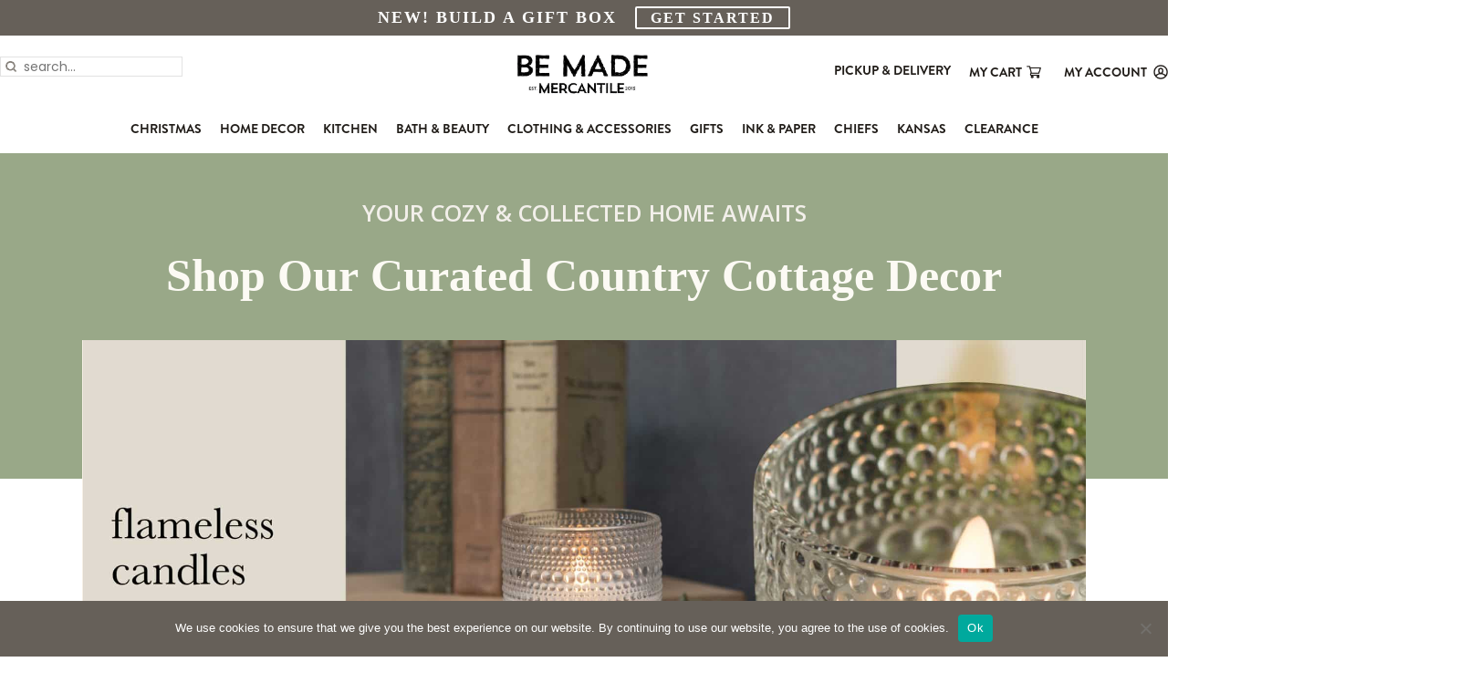

--- FILE ---
content_type: text/html; charset=UTF-8
request_url: https://www.bemadeinc.com/
body_size: 61765
content:
<!DOCTYPE html>

<html lang="en-US" class="no-js">
<head>
	
	<meta charset="UTF-8">
<script type="text/javascript">
/* <![CDATA[ */
var gform;gform||(document.addEventListener("gform_main_scripts_loaded",function(){gform.scriptsLoaded=!0}),document.addEventListener("gform/theme/scripts_loaded",function(){gform.themeScriptsLoaded=!0}),window.addEventListener("DOMContentLoaded",function(){gform.domLoaded=!0}),gform={domLoaded:!1,scriptsLoaded:!1,themeScriptsLoaded:!1,isFormEditor:()=>"function"==typeof InitializeEditor,callIfLoaded:function(o){return!(!gform.domLoaded||!gform.scriptsLoaded||!gform.themeScriptsLoaded&&!gform.isFormEditor()||(gform.isFormEditor()&&console.warn("The use of gform.initializeOnLoaded() is deprecated in the form editor context and will be removed in Gravity Forms 3.1."),o(),0))},initializeOnLoaded:function(o){gform.callIfLoaded(o)||(document.addEventListener("gform_main_scripts_loaded",()=>{gform.scriptsLoaded=!0,gform.callIfLoaded(o)}),document.addEventListener("gform/theme/scripts_loaded",()=>{gform.themeScriptsLoaded=!0,gform.callIfLoaded(o)}),window.addEventListener("DOMContentLoaded",()=>{gform.domLoaded=!0,gform.callIfLoaded(o)}))},hooks:{action:{},filter:{}},addAction:function(o,r,e,t){gform.addHook("action",o,r,e,t)},addFilter:function(o,r,e,t){gform.addHook("filter",o,r,e,t)},doAction:function(o){gform.doHook("action",o,arguments)},applyFilters:function(o){return gform.doHook("filter",o,arguments)},removeAction:function(o,r){gform.removeHook("action",o,r)},removeFilter:function(o,r,e){gform.removeHook("filter",o,r,e)},addHook:function(o,r,e,t,n){null==gform.hooks[o][r]&&(gform.hooks[o][r]=[]);var d=gform.hooks[o][r];null==n&&(n=r+"_"+d.length),gform.hooks[o][r].push({tag:n,callable:e,priority:t=null==t?10:t})},doHook:function(r,o,e){var t;if(e=Array.prototype.slice.call(e,1),null!=gform.hooks[r][o]&&((o=gform.hooks[r][o]).sort(function(o,r){return o.priority-r.priority}),o.forEach(function(o){"function"!=typeof(t=o.callable)&&(t=window[t]),"action"==r?t.apply(null,e):e[0]=t.apply(null,e)})),"filter"==r)return e[0]},removeHook:function(o,r,t,n){var e;null!=gform.hooks[o][r]&&(e=(e=gform.hooks[o][r]).filter(function(o,r,e){return!!(null!=n&&n!=o.tag||null!=t&&t!=o.priority)}),gform.hooks[o][r]=e)}});
/* ]]> */
</script>

	
	<meta name="viewport" content="width=device-width, initial-scale=1, maximum-scale=1, user-scalable=0" /><meta name='robots' content='index, follow, max-image-preview:large, max-snippet:-1, max-video-preview:-1' />

<!-- Google Tag Manager for WordPress by gtm4wp.com -->
<script data-cfasync="false" data-pagespeed-no-defer>
	var gtm4wp_datalayer_name = "dataLayer";
	var dataLayer = dataLayer || [];
</script>
<!-- End Google Tag Manager for WordPress by gtm4wp.com -->
	<!-- This site is optimized with the Yoast SEO Premium plugin v26.6 (Yoast SEO v26.6) - https://yoast.com/wordpress/plugins/seo/ -->
	<title>Home - Be Made</title>
	<meta name="description" content="Discover a thoughtfully curated collection of home decor and gifts, blending cottage, country, farmhouse, and vintage styles. We do the work for you, offering pieces with character, charm, and timeless appeal. Shop our customer-approved selection with options for in-store pickup, delivery, and shipping." />
	<link rel="canonical" href="https://www.bemadeinc.com/" />
	<meta property="og:locale" content="en_US" />
	<meta property="og:type" content="website" />
	<meta property="og:title" content="Home" />
	<meta property="og:description" content="Discover a thoughtfully curated collection of home decor and gifts, blending cottage, country, farmhouse, and vintage styles. We do the work for you, offering pieces with character, charm, and timeless appeal. Shop our customer-approved selection with options for in-store pickup, delivery, and shipping." />
	<meta property="og:url" content="https://www.bemadeinc.com/" />
	<meta property="og:site_name" content="Be Made" />
	<meta property="article:publisher" content="https://www.facebook.com/bemadeinc" />
	<meta property="article:modified_time" content="2026-01-15T21:39:24+00:00" />
	<meta name="twitter:card" content="summary_large_image" />
	<script type="application/ld+json" class="yoast-schema-graph">{"@context":"https://schema.org","@graph":[{"@type":"WebPage","@id":"https://www.bemadeinc.com/","url":"https://www.bemadeinc.com/","name":"Home - Be Made","isPartOf":{"@id":"https://www.bemadeinc.com/#website"},"about":{"@id":"https://www.bemadeinc.com/#organization"},"datePublished":"2020-11-17T17:50:47+00:00","dateModified":"2026-01-15T21:39:24+00:00","description":"Discover a thoughtfully curated collection of home decor and gifts, blending cottage, country, farmhouse, and vintage styles. We do the work for you, offering pieces with character, charm, and timeless appeal. Shop our customer-approved selection with options for in-store pickup, delivery, and shipping.","breadcrumb":{"@id":"https://www.bemadeinc.com/#breadcrumb"},"inLanguage":"en-US","potentialAction":[{"@type":"ReadAction","target":["https://www.bemadeinc.com/"]}]},{"@type":"BreadcrumbList","@id":"https://www.bemadeinc.com/#breadcrumb","itemListElement":[{"@type":"ListItem","position":1,"name":"Home"}]},{"@type":"WebSite","@id":"https://www.bemadeinc.com/#website","url":"https://www.bemadeinc.com/","name":"Be Made","description":"","publisher":{"@id":"https://www.bemadeinc.com/#organization"},"potentialAction":[{"@type":"SearchAction","target":{"@type":"EntryPoint","urlTemplate":"https://www.bemadeinc.com/?s={search_term_string}"},"query-input":{"@type":"PropertyValueSpecification","valueRequired":true,"valueName":"search_term_string"}}],"inLanguage":"en-US"},{"@type":"Organization","@id":"https://www.bemadeinc.com/#organization","name":"Be Made","url":"https://www.bemadeinc.com/","logo":{"@type":"ImageObject","inLanguage":"en-US","@id":"https://www.bemadeinc.com/#/schema/logo/image/","url":"https://www.bemadeinc.com/wp-content/uploads/2021/03/be-made-email-logo-1.png","contentUrl":"https://www.bemadeinc.com/wp-content/uploads/2021/03/be-made-email-logo-1.png","width":636,"height":478,"caption":"Be Made"},"image":{"@id":"https://www.bemadeinc.com/#/schema/logo/image/"},"sameAs":["https://www.facebook.com/bemadeinc","https://www.instagram.com/bemadehays/","https://www.pinterest.com/bemadeinc/_created/"]}]}</script>
	<meta name="google-site-verification" content="iyVdxnBoDAScVqXQ5UC2UKub4Qn6jFVNIKlmX4X3n5w" />
	<meta name="p:domain_verify" content="380dc5e6fcf5e12dd7d6813656390307" />
	<!-- / Yoast SEO Premium plugin. -->


<link rel='dns-prefetch' href='//capi-automation.s3.us-east-2.amazonaws.com' />
<link rel='dns-prefetch' href='//fonts.googleapis.com' />
<link rel='dns-prefetch' href='//maxcdn.bootstrapcdn.com' />
<link rel="alternate" type="application/rss+xml" title="Be Made &raquo; Feed" href="https://www.bemadeinc.com/feed/" />
<link rel="alternate" type="application/rss+xml" title="Be Made &raquo; Comments Feed" href="https://www.bemadeinc.com/comments/feed/" />
<link rel="alternate" title="oEmbed (JSON)" type="application/json+oembed" href="https://www.bemadeinc.com/wp-json/oembed/1.0/embed?url=https%3A%2F%2Fwww.bemadeinc.com%2F" />
<link rel="alternate" title="oEmbed (XML)" type="text/xml+oembed" href="https://www.bemadeinc.com/wp-json/oembed/1.0/embed?url=https%3A%2F%2Fwww.bemadeinc.com%2F&#038;format=xml" />
		<!-- This site uses the Google Analytics by MonsterInsights plugin v9.11.1 - Using Analytics tracking - https://www.monsterinsights.com/ -->
							<script src="//www.googletagmanager.com/gtag/js?id=G-2WGQGNKQDS"  data-cfasync="false" data-wpfc-render="false" type="text/javascript" async></script>
			<script data-cfasync="false" data-wpfc-render="false" type="text/javascript">
				var mi_version = '9.11.1';
				var mi_track_user = true;
				var mi_no_track_reason = '';
								var MonsterInsightsDefaultLocations = {"page_location":"https:\/\/www.bemadeinc.com\/"};
								if ( typeof MonsterInsightsPrivacyGuardFilter === 'function' ) {
					var MonsterInsightsLocations = (typeof MonsterInsightsExcludeQuery === 'object') ? MonsterInsightsPrivacyGuardFilter( MonsterInsightsExcludeQuery ) : MonsterInsightsPrivacyGuardFilter( MonsterInsightsDefaultLocations );
				} else {
					var MonsterInsightsLocations = (typeof MonsterInsightsExcludeQuery === 'object') ? MonsterInsightsExcludeQuery : MonsterInsightsDefaultLocations;
				}

								var disableStrs = [
										'ga-disable-G-2WGQGNKQDS',
									];

				/* Function to detect opted out users */
				function __gtagTrackerIsOptedOut() {
					for (var index = 0; index < disableStrs.length; index++) {
						if (document.cookie.indexOf(disableStrs[index] + '=true') > -1) {
							return true;
						}
					}

					return false;
				}

				/* Disable tracking if the opt-out cookie exists. */
				if (__gtagTrackerIsOptedOut()) {
					for (var index = 0; index < disableStrs.length; index++) {
						window[disableStrs[index]] = true;
					}
				}

				/* Opt-out function */
				function __gtagTrackerOptout() {
					for (var index = 0; index < disableStrs.length; index++) {
						document.cookie = disableStrs[index] + '=true; expires=Thu, 31 Dec 2099 23:59:59 UTC; path=/';
						window[disableStrs[index]] = true;
					}
				}

				if ('undefined' === typeof gaOptout) {
					function gaOptout() {
						__gtagTrackerOptout();
					}
				}
								window.dataLayer = window.dataLayer || [];

				window.MonsterInsightsDualTracker = {
					helpers: {},
					trackers: {},
				};
				if (mi_track_user) {
					function __gtagDataLayer() {
						dataLayer.push(arguments);
					}

					function __gtagTracker(type, name, parameters) {
						if (!parameters) {
							parameters = {};
						}

						if (parameters.send_to) {
							__gtagDataLayer.apply(null, arguments);
							return;
						}

						if (type === 'event') {
														parameters.send_to = monsterinsights_frontend.v4_id;
							var hookName = name;
							if (typeof parameters['event_category'] !== 'undefined') {
								hookName = parameters['event_category'] + ':' + name;
							}

							if (typeof MonsterInsightsDualTracker.trackers[hookName] !== 'undefined') {
								MonsterInsightsDualTracker.trackers[hookName](parameters);
							} else {
								__gtagDataLayer('event', name, parameters);
							}
							
						} else {
							__gtagDataLayer.apply(null, arguments);
						}
					}

					__gtagTracker('js', new Date());
					__gtagTracker('set', {
						'developer_id.dZGIzZG': true,
											});
					if ( MonsterInsightsLocations.page_location ) {
						__gtagTracker('set', MonsterInsightsLocations);
					}
										__gtagTracker('config', 'G-2WGQGNKQDS', {"forceSSL":"true","link_attribution":"true"} );
										window.gtag = __gtagTracker;										(function () {
						/* https://developers.google.com/analytics/devguides/collection/analyticsjs/ */
						/* ga and __gaTracker compatibility shim. */
						var noopfn = function () {
							return null;
						};
						var newtracker = function () {
							return new Tracker();
						};
						var Tracker = function () {
							return null;
						};
						var p = Tracker.prototype;
						p.get = noopfn;
						p.set = noopfn;
						p.send = function () {
							var args = Array.prototype.slice.call(arguments);
							args.unshift('send');
							__gaTracker.apply(null, args);
						};
						var __gaTracker = function () {
							var len = arguments.length;
							if (len === 0) {
								return;
							}
							var f = arguments[len - 1];
							if (typeof f !== 'object' || f === null || typeof f.hitCallback !== 'function') {
								if ('send' === arguments[0]) {
									var hitConverted, hitObject = false, action;
									if ('event' === arguments[1]) {
										if ('undefined' !== typeof arguments[3]) {
											hitObject = {
												'eventAction': arguments[3],
												'eventCategory': arguments[2],
												'eventLabel': arguments[4],
												'value': arguments[5] ? arguments[5] : 1,
											}
										}
									}
									if ('pageview' === arguments[1]) {
										if ('undefined' !== typeof arguments[2]) {
											hitObject = {
												'eventAction': 'page_view',
												'page_path': arguments[2],
											}
										}
									}
									if (typeof arguments[2] === 'object') {
										hitObject = arguments[2];
									}
									if (typeof arguments[5] === 'object') {
										Object.assign(hitObject, arguments[5]);
									}
									if ('undefined' !== typeof arguments[1].hitType) {
										hitObject = arguments[1];
										if ('pageview' === hitObject.hitType) {
											hitObject.eventAction = 'page_view';
										}
									}
									if (hitObject) {
										action = 'timing' === arguments[1].hitType ? 'timing_complete' : hitObject.eventAction;
										hitConverted = mapArgs(hitObject);
										__gtagTracker('event', action, hitConverted);
									}
								}
								return;
							}

							function mapArgs(args) {
								var arg, hit = {};
								var gaMap = {
									'eventCategory': 'event_category',
									'eventAction': 'event_action',
									'eventLabel': 'event_label',
									'eventValue': 'event_value',
									'nonInteraction': 'non_interaction',
									'timingCategory': 'event_category',
									'timingVar': 'name',
									'timingValue': 'value',
									'timingLabel': 'event_label',
									'page': 'page_path',
									'location': 'page_location',
									'title': 'page_title',
									'referrer' : 'page_referrer',
								};
								for (arg in args) {
																		if (!(!args.hasOwnProperty(arg) || !gaMap.hasOwnProperty(arg))) {
										hit[gaMap[arg]] = args[arg];
									} else {
										hit[arg] = args[arg];
									}
								}
								return hit;
							}

							try {
								f.hitCallback();
							} catch (ex) {
							}
						};
						__gaTracker.create = newtracker;
						__gaTracker.getByName = newtracker;
						__gaTracker.getAll = function () {
							return [];
						};
						__gaTracker.remove = noopfn;
						__gaTracker.loaded = true;
						window['__gaTracker'] = __gaTracker;
					})();
									} else {
										console.log("");
					(function () {
						function __gtagTracker() {
							return null;
						}

						window['__gtagTracker'] = __gtagTracker;
						window['gtag'] = __gtagTracker;
					})();
									}
			</script>
							<!-- / Google Analytics by MonsterInsights -->
		<style id='wp-img-auto-sizes-contain-inline-css' type='text/css'>
img:is([sizes=auto i],[sizes^="auto," i]){contain-intrinsic-size:3000px 1500px}
/*# sourceURL=wp-img-auto-sizes-contain-inline-css */
</style>
<link rel='stylesheet' id='fei_style-css' href='https://www.bemadeinc.com/wp-content/plugins/bemade-gifts/assets/custom.css?ver=1.1' type='text/css' media='all' />
<style id='wp-emoji-styles-inline-css' type='text/css'>

	img.wp-smiley, img.emoji {
		display: inline !important;
		border: none !important;
		box-shadow: none !important;
		height: 1em !important;
		width: 1em !important;
		margin: 0 0.07em !important;
		vertical-align: -0.1em !important;
		background: none !important;
		padding: 0 !important;
	}
/*# sourceURL=wp-emoji-styles-inline-css */
</style>
<style id='wp-block-library-inline-css' type='text/css'>
:root{--wp-block-synced-color:#7a00df;--wp-block-synced-color--rgb:122,0,223;--wp-bound-block-color:var(--wp-block-synced-color);--wp-editor-canvas-background:#ddd;--wp-admin-theme-color:#007cba;--wp-admin-theme-color--rgb:0,124,186;--wp-admin-theme-color-darker-10:#006ba1;--wp-admin-theme-color-darker-10--rgb:0,107,160.5;--wp-admin-theme-color-darker-20:#005a87;--wp-admin-theme-color-darker-20--rgb:0,90,135;--wp-admin-border-width-focus:2px}@media (min-resolution:192dpi){:root{--wp-admin-border-width-focus:1.5px}}.wp-element-button{cursor:pointer}:root .has-very-light-gray-background-color{background-color:#eee}:root .has-very-dark-gray-background-color{background-color:#313131}:root .has-very-light-gray-color{color:#eee}:root .has-very-dark-gray-color{color:#313131}:root .has-vivid-green-cyan-to-vivid-cyan-blue-gradient-background{background:linear-gradient(135deg,#00d084,#0693e3)}:root .has-purple-crush-gradient-background{background:linear-gradient(135deg,#34e2e4,#4721fb 50%,#ab1dfe)}:root .has-hazy-dawn-gradient-background{background:linear-gradient(135deg,#faaca8,#dad0ec)}:root .has-subdued-olive-gradient-background{background:linear-gradient(135deg,#fafae1,#67a671)}:root .has-atomic-cream-gradient-background{background:linear-gradient(135deg,#fdd79a,#004a59)}:root .has-nightshade-gradient-background{background:linear-gradient(135deg,#330968,#31cdcf)}:root .has-midnight-gradient-background{background:linear-gradient(135deg,#020381,#2874fc)}:root{--wp--preset--font-size--normal:16px;--wp--preset--font-size--huge:42px}.has-regular-font-size{font-size:1em}.has-larger-font-size{font-size:2.625em}.has-normal-font-size{font-size:var(--wp--preset--font-size--normal)}.has-huge-font-size{font-size:var(--wp--preset--font-size--huge)}.has-text-align-center{text-align:center}.has-text-align-left{text-align:left}.has-text-align-right{text-align:right}.has-fit-text{white-space:nowrap!important}#end-resizable-editor-section{display:none}.aligncenter{clear:both}.items-justified-left{justify-content:flex-start}.items-justified-center{justify-content:center}.items-justified-right{justify-content:flex-end}.items-justified-space-between{justify-content:space-between}.screen-reader-text{border:0;clip-path:inset(50%);height:1px;margin:-1px;overflow:hidden;padding:0;position:absolute;width:1px;word-wrap:normal!important}.screen-reader-text:focus{background-color:#ddd;clip-path:none;color:#444;display:block;font-size:1em;height:auto;left:5px;line-height:normal;padding:15px 23px 14px;text-decoration:none;top:5px;width:auto;z-index:100000}html :where(.has-border-color){border-style:solid}html :where([style*=border-top-color]){border-top-style:solid}html :where([style*=border-right-color]){border-right-style:solid}html :where([style*=border-bottom-color]){border-bottom-style:solid}html :where([style*=border-left-color]){border-left-style:solid}html :where([style*=border-width]){border-style:solid}html :where([style*=border-top-width]){border-top-style:solid}html :where([style*=border-right-width]){border-right-style:solid}html :where([style*=border-bottom-width]){border-bottom-style:solid}html :where([style*=border-left-width]){border-left-style:solid}html :where(img[class*=wp-image-]){height:auto;max-width:100%}:where(figure){margin:0 0 1em}html :where(.is-position-sticky){--wp-admin--admin-bar--position-offset:var(--wp-admin--admin-bar--height,0px)}@media screen and (max-width:600px){html :where(.is-position-sticky){--wp-admin--admin-bar--position-offset:0px}}

/*# sourceURL=wp-block-library-inline-css */
</style><style id='global-styles-inline-css' type='text/css'>
:root{--wp--preset--aspect-ratio--square: 1;--wp--preset--aspect-ratio--4-3: 4/3;--wp--preset--aspect-ratio--3-4: 3/4;--wp--preset--aspect-ratio--3-2: 3/2;--wp--preset--aspect-ratio--2-3: 2/3;--wp--preset--aspect-ratio--16-9: 16/9;--wp--preset--aspect-ratio--9-16: 9/16;--wp--preset--color--black: #000000;--wp--preset--color--cyan-bluish-gray: #abb8c3;--wp--preset--color--white: #ffffff;--wp--preset--color--pale-pink: #f78da7;--wp--preset--color--vivid-red: #cf2e2e;--wp--preset--color--luminous-vivid-orange: #ff6900;--wp--preset--color--luminous-vivid-amber: #fcb900;--wp--preset--color--light-green-cyan: #7bdcb5;--wp--preset--color--vivid-green-cyan: #00d084;--wp--preset--color--pale-cyan-blue: #8ed1fc;--wp--preset--color--vivid-cyan-blue: #0693e3;--wp--preset--color--vivid-purple: #9b51e0;--wp--preset--gradient--vivid-cyan-blue-to-vivid-purple: linear-gradient(135deg,rgb(6,147,227) 0%,rgb(155,81,224) 100%);--wp--preset--gradient--light-green-cyan-to-vivid-green-cyan: linear-gradient(135deg,rgb(122,220,180) 0%,rgb(0,208,130) 100%);--wp--preset--gradient--luminous-vivid-amber-to-luminous-vivid-orange: linear-gradient(135deg,rgb(252,185,0) 0%,rgb(255,105,0) 100%);--wp--preset--gradient--luminous-vivid-orange-to-vivid-red: linear-gradient(135deg,rgb(255,105,0) 0%,rgb(207,46,46) 100%);--wp--preset--gradient--very-light-gray-to-cyan-bluish-gray: linear-gradient(135deg,rgb(238,238,238) 0%,rgb(169,184,195) 100%);--wp--preset--gradient--cool-to-warm-spectrum: linear-gradient(135deg,rgb(74,234,220) 0%,rgb(151,120,209) 20%,rgb(207,42,186) 40%,rgb(238,44,130) 60%,rgb(251,105,98) 80%,rgb(254,248,76) 100%);--wp--preset--gradient--blush-light-purple: linear-gradient(135deg,rgb(255,206,236) 0%,rgb(152,150,240) 100%);--wp--preset--gradient--blush-bordeaux: linear-gradient(135deg,rgb(254,205,165) 0%,rgb(254,45,45) 50%,rgb(107,0,62) 100%);--wp--preset--gradient--luminous-dusk: linear-gradient(135deg,rgb(255,203,112) 0%,rgb(199,81,192) 50%,rgb(65,88,208) 100%);--wp--preset--gradient--pale-ocean: linear-gradient(135deg,rgb(255,245,203) 0%,rgb(182,227,212) 50%,rgb(51,167,181) 100%);--wp--preset--gradient--electric-grass: linear-gradient(135deg,rgb(202,248,128) 0%,rgb(113,206,126) 100%);--wp--preset--gradient--midnight: linear-gradient(135deg,rgb(2,3,129) 0%,rgb(40,116,252) 100%);--wp--preset--font-size--small: 13px;--wp--preset--font-size--medium: 20px;--wp--preset--font-size--large: 36px;--wp--preset--font-size--x-large: 42px;--wp--preset--spacing--20: 0.44rem;--wp--preset--spacing--30: 0.67rem;--wp--preset--spacing--40: 1rem;--wp--preset--spacing--50: 1.5rem;--wp--preset--spacing--60: 2.25rem;--wp--preset--spacing--70: 3.38rem;--wp--preset--spacing--80: 5.06rem;--wp--preset--shadow--natural: 6px 6px 9px rgba(0, 0, 0, 0.2);--wp--preset--shadow--deep: 12px 12px 50px rgba(0, 0, 0, 0.4);--wp--preset--shadow--sharp: 6px 6px 0px rgba(0, 0, 0, 0.2);--wp--preset--shadow--outlined: 6px 6px 0px -3px rgb(255, 255, 255), 6px 6px rgb(0, 0, 0);--wp--preset--shadow--crisp: 6px 6px 0px rgb(0, 0, 0);}:where(.is-layout-flex){gap: 0.5em;}:where(.is-layout-grid){gap: 0.5em;}body .is-layout-flex{display: flex;}.is-layout-flex{flex-wrap: wrap;align-items: center;}.is-layout-flex > :is(*, div){margin: 0;}body .is-layout-grid{display: grid;}.is-layout-grid > :is(*, div){margin: 0;}:where(.wp-block-columns.is-layout-flex){gap: 2em;}:where(.wp-block-columns.is-layout-grid){gap: 2em;}:where(.wp-block-post-template.is-layout-flex){gap: 1.25em;}:where(.wp-block-post-template.is-layout-grid){gap: 1.25em;}.has-black-color{color: var(--wp--preset--color--black) !important;}.has-cyan-bluish-gray-color{color: var(--wp--preset--color--cyan-bluish-gray) !important;}.has-white-color{color: var(--wp--preset--color--white) !important;}.has-pale-pink-color{color: var(--wp--preset--color--pale-pink) !important;}.has-vivid-red-color{color: var(--wp--preset--color--vivid-red) !important;}.has-luminous-vivid-orange-color{color: var(--wp--preset--color--luminous-vivid-orange) !important;}.has-luminous-vivid-amber-color{color: var(--wp--preset--color--luminous-vivid-amber) !important;}.has-light-green-cyan-color{color: var(--wp--preset--color--light-green-cyan) !important;}.has-vivid-green-cyan-color{color: var(--wp--preset--color--vivid-green-cyan) !important;}.has-pale-cyan-blue-color{color: var(--wp--preset--color--pale-cyan-blue) !important;}.has-vivid-cyan-blue-color{color: var(--wp--preset--color--vivid-cyan-blue) !important;}.has-vivid-purple-color{color: var(--wp--preset--color--vivid-purple) !important;}.has-black-background-color{background-color: var(--wp--preset--color--black) !important;}.has-cyan-bluish-gray-background-color{background-color: var(--wp--preset--color--cyan-bluish-gray) !important;}.has-white-background-color{background-color: var(--wp--preset--color--white) !important;}.has-pale-pink-background-color{background-color: var(--wp--preset--color--pale-pink) !important;}.has-vivid-red-background-color{background-color: var(--wp--preset--color--vivid-red) !important;}.has-luminous-vivid-orange-background-color{background-color: var(--wp--preset--color--luminous-vivid-orange) !important;}.has-luminous-vivid-amber-background-color{background-color: var(--wp--preset--color--luminous-vivid-amber) !important;}.has-light-green-cyan-background-color{background-color: var(--wp--preset--color--light-green-cyan) !important;}.has-vivid-green-cyan-background-color{background-color: var(--wp--preset--color--vivid-green-cyan) !important;}.has-pale-cyan-blue-background-color{background-color: var(--wp--preset--color--pale-cyan-blue) !important;}.has-vivid-cyan-blue-background-color{background-color: var(--wp--preset--color--vivid-cyan-blue) !important;}.has-vivid-purple-background-color{background-color: var(--wp--preset--color--vivid-purple) !important;}.has-black-border-color{border-color: var(--wp--preset--color--black) !important;}.has-cyan-bluish-gray-border-color{border-color: var(--wp--preset--color--cyan-bluish-gray) !important;}.has-white-border-color{border-color: var(--wp--preset--color--white) !important;}.has-pale-pink-border-color{border-color: var(--wp--preset--color--pale-pink) !important;}.has-vivid-red-border-color{border-color: var(--wp--preset--color--vivid-red) !important;}.has-luminous-vivid-orange-border-color{border-color: var(--wp--preset--color--luminous-vivid-orange) !important;}.has-luminous-vivid-amber-border-color{border-color: var(--wp--preset--color--luminous-vivid-amber) !important;}.has-light-green-cyan-border-color{border-color: var(--wp--preset--color--light-green-cyan) !important;}.has-vivid-green-cyan-border-color{border-color: var(--wp--preset--color--vivid-green-cyan) !important;}.has-pale-cyan-blue-border-color{border-color: var(--wp--preset--color--pale-cyan-blue) !important;}.has-vivid-cyan-blue-border-color{border-color: var(--wp--preset--color--vivid-cyan-blue) !important;}.has-vivid-purple-border-color{border-color: var(--wp--preset--color--vivid-purple) !important;}.has-vivid-cyan-blue-to-vivid-purple-gradient-background{background: var(--wp--preset--gradient--vivid-cyan-blue-to-vivid-purple) !important;}.has-light-green-cyan-to-vivid-green-cyan-gradient-background{background: var(--wp--preset--gradient--light-green-cyan-to-vivid-green-cyan) !important;}.has-luminous-vivid-amber-to-luminous-vivid-orange-gradient-background{background: var(--wp--preset--gradient--luminous-vivid-amber-to-luminous-vivid-orange) !important;}.has-luminous-vivid-orange-to-vivid-red-gradient-background{background: var(--wp--preset--gradient--luminous-vivid-orange-to-vivid-red) !important;}.has-very-light-gray-to-cyan-bluish-gray-gradient-background{background: var(--wp--preset--gradient--very-light-gray-to-cyan-bluish-gray) !important;}.has-cool-to-warm-spectrum-gradient-background{background: var(--wp--preset--gradient--cool-to-warm-spectrum) !important;}.has-blush-light-purple-gradient-background{background: var(--wp--preset--gradient--blush-light-purple) !important;}.has-blush-bordeaux-gradient-background{background: var(--wp--preset--gradient--blush-bordeaux) !important;}.has-luminous-dusk-gradient-background{background: var(--wp--preset--gradient--luminous-dusk) !important;}.has-pale-ocean-gradient-background{background: var(--wp--preset--gradient--pale-ocean) !important;}.has-electric-grass-gradient-background{background: var(--wp--preset--gradient--electric-grass) !important;}.has-midnight-gradient-background{background: var(--wp--preset--gradient--midnight) !important;}.has-small-font-size{font-size: var(--wp--preset--font-size--small) !important;}.has-medium-font-size{font-size: var(--wp--preset--font-size--medium) !important;}.has-large-font-size{font-size: var(--wp--preset--font-size--large) !important;}.has-x-large-font-size{font-size: var(--wp--preset--font-size--x-large) !important;}
/*# sourceURL=global-styles-inline-css */
</style>

<style id='classic-theme-styles-inline-css' type='text/css'>
/*! This file is auto-generated */
.wp-block-button__link{color:#fff;background-color:#32373c;border-radius:9999px;box-shadow:none;text-decoration:none;padding:calc(.667em + 2px) calc(1.333em + 2px);font-size:1.125em}.wp-block-file__button{background:#32373c;color:#fff;text-decoration:none}
/*# sourceURL=/wp-includes/css/classic-themes.min.css */
</style>
<link rel='stylesheet' id='wp-components-css' href='https://www.bemadeinc.com/wp-includes/css/dist/components/style.min.css?ver=6.9' type='text/css' media='all' />
<link rel='stylesheet' id='wp-preferences-css' href='https://www.bemadeinc.com/wp-includes/css/dist/preferences/style.min.css?ver=6.9' type='text/css' media='all' />
<link rel='stylesheet' id='wp-block-editor-css' href='https://www.bemadeinc.com/wp-includes/css/dist/block-editor/style.min.css?ver=6.9' type='text/css' media='all' />
<link rel='stylesheet' id='popup-maker-block-library-style-css' href='https://www.bemadeinc.com/wp-content/plugins/popup-maker/dist/packages/block-library-style.css?ver=dbea705cfafe089d65f1' type='text/css' media='all' />
<link rel='stylesheet' id='wc-gift-cards-blocks-integration-css' href='https://www.bemadeinc.com/wp-content/plugins/woocommerce-gift-cards/assets/dist/frontend/blocks.css?ver=2.7.2' type='text/css' media='all' />
<link rel='stylesheet' id='cookie-notice-front-css' href='https://www.bemadeinc.com/wp-content/plugins/cookie-notice/css/front.min.css?ver=2.5.11' type='text/css' media='all' />
<link rel='stylesheet' id='woocommerce-layout-css' href='https://www.bemadeinc.com/wp-content/plugins/woocommerce/assets/css/woocommerce-layout.css?ver=10.4.3' type='text/css' media='all' />
<link rel='stylesheet' id='woocommerce-smallscreen-css' href='https://www.bemadeinc.com/wp-content/plugins/woocommerce/assets/css/woocommerce-smallscreen.css?ver=10.4.3' type='text/css' media='only screen and (max-width: 768px)' />
<link rel='stylesheet' id='woocommerce-general-css' href='https://www.bemadeinc.com/wp-content/plugins/woocommerce/assets/css/woocommerce.css?ver=10.4.3' type='text/css' media='all' />
<style id='woocommerce-inline-inline-css' type='text/css'>
.woocommerce form .form-row .required { visibility: visible; }
/*# sourceURL=woocommerce-inline-inline-css */
</style>
<link rel='stylesheet' id='wc-gc-css-css' href='https://www.bemadeinc.com/wp-content/plugins/woocommerce-gift-cards/assets/css/frontend/woocommerce.css?ver=2.7.2' type='text/css' media='all' />
<link rel='stylesheet' id='wc-avatax-frontend-css' href='https://www.bemadeinc.com/wp-content/plugins/woocommerce-avatax/assets/css/frontend/wc-avatax-frontend.min.css?ver=3.6.3' type='text/css' media='all' />
<link rel='stylesheet' id='font-awesome-css' href='https://www.bemadeinc.com/wp-content/themes/salient/css/font-awesome-legacy.min.css?ver=4.7.1' type='text/css' media='all' />
<style id='font-awesome-inline-css' type='text/css'>
[data-font="FontAwesome"]:before {font-family: 'FontAwesome' !important;content: attr(data-icon) !important;speak: none !important;font-weight: normal !important;font-variant: normal !important;text-transform: none !important;line-height: 1 !important;font-style: normal !important;-webkit-font-smoothing: antialiased !important;-moz-osx-font-smoothing: grayscale !important;}
/*# sourceURL=font-awesome-inline-css */
</style>
<link rel='stylesheet' id='salient-grid-system-css' href='https://www.bemadeinc.com/wp-content/themes/salient/css/build/grid-system.css?ver=14.0.5' type='text/css' media='all' />
<link rel='stylesheet' id='main-styles-css' href='https://www.bemadeinc.com/wp-content/themes/salient/css/build/style.css?ver=14.0.5' type='text/css' media='all' />
<style id='main-styles-inline-css' type='text/css'>
html body[data-header-resize="1"] .container-wrap, html body[data-header-format="left-header"][data-header-resize="0"] .container-wrap, html body[data-header-resize="0"] .container-wrap, body[data-header-format="left-header"][data-header-resize="0"] .container-wrap { padding-top: 0; } .main-content > .row > #breadcrumbs.yoast { padding: 20px 0; }
/*# sourceURL=main-styles-inline-css */
</style>
<link rel='stylesheet' id='nectar-header-layout-centered-menu-under-logo-css' href='https://www.bemadeinc.com/wp-content/themes/salient/css/build/header/header-layout-centered-menu-under-logo.css?ver=14.0.5' type='text/css' media='all' />
<link rel='stylesheet' id='nectar-element-fancy-box-css' href='https://www.bemadeinc.com/wp-content/themes/salient/css/build/elements/element-fancy-box.css?ver=14.0.5' type='text/css' media='all' />
<link rel='stylesheet' id='nectar_default_font_open_sans-css' href='https://fonts.googleapis.com/css?family=Open+Sans%3A300%2C400%2C600%2C700&#038;subset=latin%2Clatin-ext' type='text/css' media='all' />
<link rel='stylesheet' id='responsive-css' href='https://www.bemadeinc.com/wp-content/themes/salient/css/build/responsive.css?ver=14.0.5' type='text/css' media='all' />
<link rel='stylesheet' id='nectar-product-style-classic-css' href='https://www.bemadeinc.com/wp-content/themes/salient/css/build/third-party/woocommerce/product-style-classic.css?ver=14.0.5' type='text/css' media='all' />
<link rel='stylesheet' id='woocommerce-css' href='https://www.bemadeinc.com/wp-content/themes/salient/css/build/woocommerce.css?ver=14.0.5' type='text/css' media='all' />
<link rel='stylesheet' id='nectar-flickity-css' href='https://www.bemadeinc.com/wp-content/themes/salient/css/build/plugins/flickity.css?ver=14.0.5' type='text/css' media='all' />
<link rel='stylesheet' id='skin-material-css' href='https://www.bemadeinc.com/wp-content/themes/salient/css/build/skin-material.css?ver=14.0.5' type='text/css' media='all' />
<link rel='stylesheet' id='salient-wp-menu-dynamic-css' href='https://www.bemadeinc.com/wp-content/uploads/salient/menu-dynamic.css?ver=59222' type='text/css' media='all' />
<link rel='stylesheet' id='wpzoom-social-icons-socicon-css' href='https://www.bemadeinc.com/wp-content/plugins/social-icons-widget-by-wpzoom/assets/css/wpzoom-socicon.css?ver=1767599785' type='text/css' media='all' />
<link rel='stylesheet' id='wpzoom-social-icons-genericons-css' href='https://www.bemadeinc.com/wp-content/plugins/social-icons-widget-by-wpzoom/assets/css/genericons.css?ver=1767599785' type='text/css' media='all' />
<link rel='stylesheet' id='wpzoom-social-icons-academicons-css' href='https://www.bemadeinc.com/wp-content/plugins/social-icons-widget-by-wpzoom/assets/css/academicons.min.css?ver=1767599785' type='text/css' media='all' />
<link rel='stylesheet' id='wpzoom-social-icons-font-awesome-3-css' href='https://www.bemadeinc.com/wp-content/plugins/social-icons-widget-by-wpzoom/assets/css/font-awesome-3.min.css?ver=1767599785' type='text/css' media='all' />
<link rel='stylesheet' id='dashicons-css' href='https://www.bemadeinc.com/wp-includes/css/dashicons.min.css?ver=6.9' type='text/css' media='all' />
<style id='dashicons-inline-css' type='text/css'>
[data-font="Dashicons"]:before {font-family: 'Dashicons' !important;content: attr(data-icon) !important;speak: none !important;font-weight: normal !important;font-variant: normal !important;text-transform: none !important;line-height: 1 !important;font-style: normal !important;-webkit-font-smoothing: antialiased !important;-moz-osx-font-smoothing: grayscale !important;}
/*# sourceURL=dashicons-inline-css */
</style>
<link rel='stylesheet' id='wpzoom-social-icons-styles-css' href='https://www.bemadeinc.com/wp-content/plugins/social-icons-widget-by-wpzoom/assets/css/wpzoom-social-icons-styles.css?ver=1767599785' type='text/css' media='all' />
<link rel='stylesheet' id='gift-registry-front-css-css' href='https://www.bemadeinc.com/wp-content/plugins/addify-gift-registry-for-woocommerce/front/../includes/css/addf-gift-registry-style.css?ver=1.0.0' type='text/css' media='all' />
<link rel='stylesheet' id='Font-Awesome-css' href='https://maxcdn.bootstrapcdn.com/font-awesome/4.4.0/css/font-awesome.min.css?ver=1.0.0' type='text/css' media='all' />
<link rel='stylesheet' id='select2-css' href='https://www.bemadeinc.com/wp-content/plugins/woocommerce/assets/css/select2.css?ver=10.4.3' type='text/css' media='all' />
<link rel='stylesheet' id='wc-pb-checkout-blocks-css' href='https://www.bemadeinc.com/wp-content/plugins/woocommerce-product-bundles/assets/css/frontend/checkout-blocks.css?ver=8.5.4' type='text/css' media='all' />
<link rel='stylesheet' id='js_composer_front-css' href='https://www.bemadeinc.com/wp-content/plugins/js_composer_salient/assets/css/js_composer.min.css?ver=6.7.1' type='text/css' media='all' />
<link rel='stylesheet' id='gforms_reset_css-css' href='https://www.bemadeinc.com/wp-content/plugins/gravityforms/legacy/css/formreset.min.css?ver=2.9.25' type='text/css' media='all' />
<link rel='stylesheet' id='gforms_formsmain_css-css' href='https://www.bemadeinc.com/wp-content/plugins/gravityforms/legacy/css/formsmain.min.css?ver=2.9.25' type='text/css' media='all' />
<link rel='stylesheet' id='gforms_ready_class_css-css' href='https://www.bemadeinc.com/wp-content/plugins/gravityforms/legacy/css/readyclass.min.css?ver=2.9.25' type='text/css' media='all' />
<link rel='stylesheet' id='gforms_browsers_css-css' href='https://www.bemadeinc.com/wp-content/plugins/gravityforms/legacy/css/browsers.min.css?ver=2.9.25' type='text/css' media='all' />
<link rel='stylesheet' id='popup-maker-site-css' href='//www.bemadeinc.com/wp-content/uploads/pum/pum-site-styles.css?generated=1756916571&#038;ver=1.21.5' type='text/css' media='all' />
<link rel='stylesheet' id='dynamic-css-css' href='https://www.bemadeinc.com/wp-content/themes/salient/css/salient-dynamic-styles.css?ver=35239' type='text/css' media='all' />
<style id='dynamic-css-inline-css' type='text/css'>
@media only screen and (min-width:1000px){body #ajax-content-wrap.no-scroll{min-height:calc(100vh - 146px);height:calc(100vh - 146px)!important;}}@media only screen and (min-width:1000px){#page-header-wrap.fullscreen-header,#page-header-wrap.fullscreen-header #page-header-bg,html:not(.nectar-box-roll-loaded) .nectar-box-roll > #page-header-bg.fullscreen-header,.nectar_fullscreen_zoom_recent_projects,#nectar_fullscreen_rows:not(.afterLoaded) > div{height:calc(100vh - 145px);}.wpb_row.vc_row-o-full-height.top-level,.wpb_row.vc_row-o-full-height.top-level > .col.span_12{min-height:calc(100vh - 145px);}html:not(.nectar-box-roll-loaded) .nectar-box-roll > #page-header-bg.fullscreen-header{top:146px;}.nectar-slider-wrap[data-fullscreen="true"]:not(.loaded),.nectar-slider-wrap[data-fullscreen="true"]:not(.loaded) .swiper-container{height:calc(100vh - 144px)!important;}.admin-bar .nectar-slider-wrap[data-fullscreen="true"]:not(.loaded),.admin-bar .nectar-slider-wrap[data-fullscreen="true"]:not(.loaded) .swiper-container{height:calc(100vh - 144px - 32px)!important;}}@media only screen and (max-width:999px){.using-mobile-browser #nectar_fullscreen_rows:not(.afterLoaded):not([data-mobile-disable="on"]) > div{height:calc(100vh - 100px);}.using-mobile-browser .wpb_row.vc_row-o-full-height.top-level,.using-mobile-browser .wpb_row.vc_row-o-full-height.top-level > .col.span_12,[data-permanent-transparent="1"].using-mobile-browser .wpb_row.vc_row-o-full-height.top-level,[data-permanent-transparent="1"].using-mobile-browser .wpb_row.vc_row-o-full-height.top-level > .col.span_12{min-height:calc(100vh - 100px);}html:not(.nectar-box-roll-loaded) .nectar-box-roll > #page-header-bg.fullscreen-header,.nectar_fullscreen_zoom_recent_projects,.nectar-slider-wrap[data-fullscreen="true"]:not(.loaded),.nectar-slider-wrap[data-fullscreen="true"]:not(.loaded) .swiper-container,#nectar_fullscreen_rows:not(.afterLoaded):not([data-mobile-disable="on"]) > div{height:calc(100vh - 47px);}.wpb_row.vc_row-o-full-height.top-level,.wpb_row.vc_row-o-full-height.top-level > .col.span_12{min-height:calc(100vh - 47px);}body[data-transparent-header="false"] #ajax-content-wrap.no-scroll{min-height:calc(100vh - 47px);height:calc(100vh - 47px);}}.post-type-archive-product.woocommerce .container-wrap,.tax-product_cat.woocommerce .container-wrap{background-color:#f6f6f6;}.woocommerce.single-product #single-meta{position:relative!important;top:0!important;margin:0;left:8px;height:auto;}.woocommerce.single-product #single-meta:after{display:block;content:" ";clear:both;height:1px;}.woocommerce ul.products li.product.material,.woocommerce-page ul.products li.product.material{background-color:#ffffff;}.woocommerce ul.products li.product.minimal .product-wrap,.woocommerce ul.products li.product.minimal .background-color-expand,.woocommerce-page ul.products li.product.minimal .product-wrap,.woocommerce-page ul.products li.product.minimal .background-color-expand{background-color:#ffffff;}body .container-wrap .wpb_row[data-column-margin="none"]:not(.full-width-section):not(.full-width-content){margin-bottom:0;}body .container-wrap .vc_row-fluid[data-column-margin="none"] > .span_12,body .container-wrap .vc_row-fluid[data-column-margin="none"] .full-page-inner > .container > .span_12,body .container-wrap .vc_row-fluid[data-column-margin="none"] .full-page-inner > .span_12{margin-left:0;margin-right:0;}body .container-wrap .vc_row-fluid[data-column-margin="none"] .wpb_column:not(.child_column),body .container-wrap .inner_row[data-column-margin="none"] .child_column{padding-left:0;padding-right:0;}.wpb_row[data-using-ctc="true"] h1,.wpb_row[data-using-ctc="true"] h2,.wpb_row[data-using-ctc="true"] h3,.wpb_row[data-using-ctc="true"] h4,.wpb_row[data-using-ctc="true"] h5,.wpb_row[data-using-ctc="true"] h6{color:inherit}.nectar-shape-divider-wrap{position:absolute;top:auto;bottom:0;left:0;right:0;width:100%;height:150px;z-index:3;transform:translateZ(0);}.post-area.span_9 .nectar-shape-divider-wrap{overflow:hidden;}.nectar-shape-divider-wrap[data-front="true"]{z-index:50;}.nectar-shape-divider-wrap[data-style="waves_opacity"] svg path:first-child{opacity:0.6;}.nectar-shape-divider-wrap[data-style="curve_opacity"] svg path:nth-child(1),.nectar-shape-divider-wrap[data-style="waves_opacity_alt"] svg path:nth-child(1){opacity:0.15;}.nectar-shape-divider-wrap[data-style="curve_opacity"] svg path:nth-child(2),.nectar-shape-divider-wrap[data-style="waves_opacity_alt"] svg path:nth-child(2){opacity:0.3;}.nectar-shape-divider{width:100%;left:0;bottom:-1px;height:100%;position:absolute;}.nectar-shape-divider-wrap.no-color .nectar-shape-divider{fill:#fff;}@media only screen and (max-width:999px){.nectar-shape-divider-wrap:not([data-using-percent-val="true"]) .nectar-shape-divider{height:75%;}.nectar-shape-divider-wrap[data-style="clouds"]:not([data-using-percent-val="true"]) .nectar-shape-divider{height:55%;}}@media only screen and (max-width:690px){.nectar-shape-divider-wrap:not([data-using-percent-val="true"]) .nectar-shape-divider{height:33%;}.nectar-shape-divider-wrap[data-style="clouds"]:not([data-using-percent-val="true"]) .nectar-shape-divider{height:33%;}}#ajax-content-wrap .nectar-shape-divider-wrap[data-height="1"] .nectar-shape-divider,#ajax-content-wrap .nectar-shape-divider-wrap[data-height="1px"] .nectar-shape-divider{height:1px;}@media only screen and (max-width:999px){.vc_row.top_padding_tablet_7pct{padding-top:7%!important;}}@media only screen and (max-width:999px){.vc_row.bottom_padding_tablet_10pct{padding-bottom:10%!important;}}#ajax-content-wrap .vc_row.top_margin_30px{margin-top:30px;}#ajax-content-wrap .vc_row.bottom_margin_30px{margin-bottom:30px;}@media only screen and (max-width:999px){.vc_row.top_padding_tablet_10px{padding-top:10px!important;}}@media only screen and (max-width:999px){.vc_row.bottom_padding_tablet_10px{padding-bottom:10px!important;}}@media only screen and (max-width:999px){.vc_row.top_padding_tablet_16pct{padding-top:16%!important;}}@media only screen and (max-width:999px){.vc_row.bottom_padding_tablet_16pct{padding-bottom:16%!important;}}@media only screen and (max-width:999px){.vc_row.inner_row.bottom_padding_tablet_10px{padding-bottom:10px!important;}}@media only screen and (max-width:999px){.vc_row.inner_row.top_padding_tablet_20px{padding-top:20px!important;}}@media only screen and (max-width:999px){.vc_row.inner_row.bottom_padding_tablet_20px{padding-bottom:20px!important;}}#ajax-content-wrap .vc_row.inner_row.left_padding_5pct .row_col_wrap_12_inner{padding-left:5%;}#ajax-content-wrap .vc_row.inner_row.right_padding_5pct .row_col_wrap_12_inner{padding-right:5%;}@media only screen and (max-width:999px){.vc_row.inner_row.top_padding_tablet_80px{padding-top:80px!important;}}.col.padding-6-percent > .vc_column-inner,.col.padding-6-percent > .n-sticky > .vc_column-inner{padding:calc(600px * 0.06);}@media only screen and (max-width:690px){.col.padding-6-percent > .vc_column-inner,.col.padding-6-percent > .n-sticky > .vc_column-inner{padding:calc(100vw * 0.06);}}@media only screen and (min-width:1000px){.col.padding-6-percent > .vc_column-inner,.col.padding-6-percent > .n-sticky > .vc_column-inner{padding:calc((100vw - 180px) * 0.06);}.column_container:not(.vc_col-sm-12) .col.padding-6-percent > .vc_column-inner{padding:calc((100vw - 180px) * 0.03);}}@media only screen and (min-width:1425px){.col.padding-6-percent > .vc_column-inner{padding:calc(1245px * 0.06);}.column_container:not(.vc_col-sm-12) .col.padding-6-percent > .vc_column-inner{padding:calc(1245px * 0.03);}}.full-width-content .col.padding-6-percent > .vc_column-inner{padding:calc(100vw * 0.06);}@media only screen and (max-width:999px){.full-width-content .col.padding-6-percent > .vc_column-inner{padding:calc(100vw * 0.06);}}@media only screen and (min-width:1000px){.full-width-content .column_container:not(.vc_col-sm-12) .col.padding-6-percent > .vc_column-inner{padding:calc(100vw * 0.03);}}body #ajax-content-wrap .col[data-padding-pos="bottom"] > .vc_column-inner,#ajax-content-wrap .col[data-padding-pos="bottom"] > .n-sticky > .vc_column-inner{padding-right:0;padding-top:0;padding-left:0}.wpb_column[data-cfc="true"] h1,.wpb_column[data-cfc="true"] h2,.wpb_column[data-cfc="true"] h3,.wpb_column[data-cfc="true"] h4,.wpb_column[data-cfc="true"] h5,.wpb_column[data-cfc="true"] h6,.wpb_column[data-cfc="true"] p{color:inherit}#ajax-content-wrap .col[data-padding-pos="top-bottom"]> .vc_column-inner,#ajax-content-wrap .col[data-padding-pos="top-bottom"] > .n-sticky > .vc_column-inner{padding-left:0;padding-right:0}.col.padding-3-percent > .vc_column-inner,.col.padding-3-percent > .n-sticky > .vc_column-inner{padding:calc(600px * 0.03);}@media only screen and (max-width:690px){.col.padding-3-percent > .vc_column-inner,.col.padding-3-percent > .n-sticky > .vc_column-inner{padding:calc(100vw * 0.03);}}@media only screen and (min-width:1000px){.col.padding-3-percent > .vc_column-inner,.col.padding-3-percent > .n-sticky > .vc_column-inner{padding:calc((100vw - 180px) * 0.03);}.column_container:not(.vc_col-sm-12) .col.padding-3-percent > .vc_column-inner{padding:calc((100vw - 180px) * 0.015);}}@media only screen and (min-width:1425px){.col.padding-3-percent > .vc_column-inner{padding:calc(1245px * 0.03);}.column_container:not(.vc_col-sm-12) .col.padding-3-percent > .vc_column-inner{padding:calc(1245px * 0.015);}}.full-width-content .col.padding-3-percent > .vc_column-inner{padding:calc(100vw * 0.03);}@media only screen and (max-width:999px){.full-width-content .col.padding-3-percent > .vc_column-inner{padding:calc(100vw * 0.03);}}@media only screen and (min-width:1000px){.full-width-content .column_container:not(.vc_col-sm-12) .col.padding-3-percent > .vc_column-inner{padding:calc(100vw * 0.015);}}.col.padding-10-percent > .vc_column-inner,.col.padding-10-percent > .n-sticky > .vc_column-inner{padding:calc(600px * 0.10);}@media only screen and (max-width:690px){.col.padding-10-percent > .vc_column-inner,.col.padding-10-percent > .n-sticky > .vc_column-inner{padding:calc(100vw * 0.10);}}@media only screen and (min-width:1000px){.col.padding-10-percent > .vc_column-inner,.col.padding-10-percent > .n-sticky > .vc_column-inner{padding:calc((100vw - 180px) * 0.10);}.column_container:not(.vc_col-sm-12) .col.padding-10-percent > .vc_column-inner{padding:calc((100vw - 180px) * 0.05);}}@media only screen and (min-width:1425px){.col.padding-10-percent > .vc_column-inner{padding:calc(1245px * 0.10);}.column_container:not(.vc_col-sm-12) .col.padding-10-percent > .vc_column-inner{padding:calc(1245px * 0.05);}}.full-width-content .col.padding-10-percent > .vc_column-inner{padding:calc(100vw * 0.10);}@media only screen and (max-width:999px){.full-width-content .col.padding-10-percent > .vc_column-inner{padding:calc(100vw * 0.10);}}@media only screen and (min-width:1000px){.full-width-content .column_container:not(.vc_col-sm-12) .col.padding-10-percent > .vc_column-inner{padding:calc(100vw * 0.05);}}.wpb_column.el_spacing_0px > .vc_column-inner > .wpb_wrapper > div:not(:last-child){margin-bottom:0;}.col.padding-5-percent > .vc_column-inner,.col.padding-5-percent > .n-sticky > .vc_column-inner{padding:calc(600px * 0.06);}@media only screen and (max-width:690px){.col.padding-5-percent > .vc_column-inner,.col.padding-5-percent > .n-sticky > .vc_column-inner{padding:calc(100vw * 0.06);}}@media only screen and (min-width:1000px){.col.padding-5-percent > .vc_column-inner,.col.padding-5-percent > .n-sticky > .vc_column-inner{padding:calc((100vw - 180px) * 0.05);}.column_container:not(.vc_col-sm-12) .col.padding-5-percent > .vc_column-inner{padding:calc((100vw - 180px) * 0.025);}}@media only screen and (min-width:1425px){.col.padding-5-percent > .vc_column-inner{padding:calc(1245px * 0.05);}.column_container:not(.vc_col-sm-12) .col.padding-5-percent > .vc_column-inner{padding:calc(1245px * 0.025);}}.full-width-content .col.padding-5-percent > .vc_column-inner{padding:calc(100vw * 0.05);}@media only screen and (max-width:999px){.full-width-content .col.padding-5-percent > .vc_column-inner{padding:calc(100vw * 0.06);}}@media only screen and (min-width:1000px){.full-width-content .column_container:not(.vc_col-sm-12) .col.padding-5-percent > .vc_column-inner{padding:calc(100vw * 0.025);}}.col.padding-7-percent > .vc_column-inner,.col.padding-7-percent > .n-sticky > .vc_column-inner{padding:calc(600px * 0.07);}@media only screen and (max-width:690px){.col.padding-7-percent > .vc_column-inner,.col.padding-7-percent > .n-sticky > .vc_column-inner{padding:calc(100vw * 0.07);}}@media only screen and (min-width:1000px){.col.padding-7-percent > .vc_column-inner,.col.padding-7-percent > .n-sticky > .vc_column-inner{padding:calc((100vw - 180px) * 0.07);}.column_container:not(.vc_col-sm-12) .col.padding-7-percent > .vc_column-inner{padding:calc((100vw - 180px) * 0.035);}}@media only screen and (min-width:1425px){.col.padding-7-percent > .vc_column-inner{padding:calc(1245px * 0.07);}.column_container:not(.vc_col-sm-12) .col.padding-7-percent > .vc_column-inner{padding:calc(1245px * 0.035);}}.full-width-content .col.padding-7-percent > .vc_column-inner{padding:calc(100vw * 0.07);}@media only screen and (max-width:999px){.full-width-content .col.padding-7-percent > .vc_column-inner{padding:calc(100vw * 0.07);}}@media only screen and (min-width:1000px){.full-width-content .column_container:not(.vc_col-sm-12) .col.padding-7-percent > .vc_column-inner{padding:calc(100vw * 0.035);}}.col.padding-20-percent > .vc_column-inner,.col.padding-20-percent > .n-sticky > .vc_column-inner{padding:calc(600px * 0.20);}@media only screen and (max-width:690px){.col.padding-20-percent > .vc_column-inner,.col.padding-20-percent > .n-sticky > .vc_column-inner{padding:calc(100vw * 0.20);}}@media only screen and (min-width:1000px){.col.padding-20-percent > .vc_column-inner,.col.padding-20-percent > .n-sticky > .vc_column-inner{padding:calc((100vw - 180px) * 0.20);}.column_container:not(.vc_col-sm-12) .col.padding-20-percent > .vc_column-inner{padding:calc((100vw - 180px) * 0.010);}}@media only screen and (min-width:1425px){.col.padding-20-percent > .vc_column-inner{padding:calc(1245px * 0.20);}.column_container:not(.vc_col-sm-12) .col.padding-20-percent > .vc_column-inner{padding:calc(1245px * 0.010);}}.full-width-content .col.padding-20-percent > .vc_column-inner{padding:calc(100vw * 0.20);}@media only screen and (max-width:999px){.full-width-content .col.padding-20-percent > .vc_column-inner{padding:calc(100vw * 0.20);}}@media only screen and (min-width:1000px){.full-width-content .column_container:not(.vc_col-sm-12) .col.padding-20-percent > .vc_column-inner{padding:calc(100vw * 0.010);}}@media only screen and (max-width:999px){body .wpb_row .wpb_column.child_column.padding-20-percent_tablet > .vc_column-inner,body .wpb_row .wpb_column.child_column.padding-20-percent_tablet > .n-sticky > .vc_column-inner{padding:calc(999px * 0.20);}}.container-wrap .main-content .column-image-bg-wrap[data-bg-pos="center center"] .column-image-bg{background-position:center center;}.container-wrap .main-content .column-image-bg-wrap[data-bg-pos="center bottom"] .column-image-bg{background-position:center bottom;}.col.padding-8-percent > .vc_column-inner,.col.padding-8-percent > .n-sticky > .vc_column-inner{padding:calc(600px * 0.08);}@media only screen and (max-width:690px){.col.padding-8-percent > .vc_column-inner,.col.padding-8-percent > .n-sticky > .vc_column-inner{padding:calc(100vw * 0.08);}}@media only screen and (min-width:1000px){.col.padding-8-percent > .vc_column-inner,.col.padding-8-percent > .n-sticky > .vc_column-inner{padding:calc((100vw - 180px) * 0.08);}.column_container:not(.vc_col-sm-12) .col.padding-8-percent > .vc_column-inner{padding:calc((100vw - 180px) * 0.04);}}@media only screen and (min-width:1425px){.col.padding-8-percent > .vc_column-inner{padding:calc(1245px * 0.08);}.column_container:not(.vc_col-sm-12) .col.padding-8-percent > .vc_column-inner{padding:calc(1245px * 0.04);}}.full-width-content .col.padding-8-percent > .vc_column-inner{padding:calc(100vw * 0.08);}@media only screen and (max-width:999px){.full-width-content .col.padding-8-percent > .vc_column-inner{padding:calc(100vw * 0.08);}}@media only screen and (min-width:1000px){.full-width-content .column_container:not(.vc_col-sm-12) .col.padding-8-percent > .vc_column-inner{padding:calc(100vw * 0.04);}}.col.padding-11-percent > .vc_column-inner,.col.padding-11-percent > .n-sticky > .vc_column-inner{padding:calc(600px * 0.11);}@media only screen and (max-width:690px){.col.padding-11-percent > .vc_column-inner,.col.padding-11-percent > .n-sticky > .vc_column-inner{padding:calc(100vw * 0.11);}}@media only screen and (min-width:1000px){.col.padding-11-percent > .vc_column-inner,.col.padding-11-percent > .n-sticky > .vc_column-inner{padding:calc((100vw - 180px) * 0.11);}.column_container:not(.vc_col-sm-12) .col.padding-11-percent > .vc_column-inner{padding:calc((100vw - 180px) * 0.055);}}@media only screen and (min-width:1425px){.col.padding-11-percent > .vc_column-inner{padding:calc(1245px * 0.11);}.column_container:not(.vc_col-sm-12) .col.padding-11-percent > .vc_column-inner{padding:calc(1245px * 0.055);}}.full-width-content .col.padding-11-percent > .vc_column-inner{padding:calc(100vw * 0.11);}@media only screen and (max-width:999px){.full-width-content .col.padding-11-percent > .vc_column-inner{padding:calc(100vw * 0.11);}}@media only screen and (min-width:1000px){.full-width-content .column_container:not(.vc_col-sm-12) .col.padding-11-percent > .vc_column-inner{padding:calc(100vw * 0.055);}}.container-wrap .main-content .column-image-bg-wrap[data-bg-pos="center top"] .column-image-bg{background-position:center top;}.col.padding-18-percent > .vc_column-inner,.col.padding-18-percent > .n-sticky > .vc_column-inner{padding:calc(600px * 0.18);}@media only screen and (max-width:690px){.col.padding-18-percent > .vc_column-inner,.col.padding-18-percent > .n-sticky > .vc_column-inner{padding:calc(100vw * 0.18);}}@media only screen and (min-width:1000px){.col.padding-18-percent > .vc_column-inner,.col.padding-18-percent > .n-sticky > .vc_column-inner{padding:calc((100vw - 180px) * 0.18);}.column_container:not(.vc_col-sm-12) .col.padding-18-percent > .vc_column-inner{padding:calc((100vw - 180px) * 0.09);}}@media only screen and (min-width:1425px){.col.padding-18-percent > .vc_column-inner{padding:calc(1245px * 0.18);}.column_container:not(.vc_col-sm-12) .col.padding-18-percent > .vc_column-inner{padding:calc(1245px * 0.09);}}.full-width-content .col.padding-18-percent > .vc_column-inner{padding:calc(100vw * 0.18);}@media only screen and (max-width:999px){.full-width-content .col.padding-18-percent > .vc_column-inner{padding:calc(100vw * 0.18);}}@media only screen and (min-width:1000px){.full-width-content .column_container:not(.vc_col-sm-12) .col.padding-18-percent > .vc_column-inner{padding:calc(100vw * 0.09);}}.col.padding-2-percent > .vc_column-inner,.col.padding-2-percent > .n-sticky > .vc_column-inner{padding:calc(600px * 0.03);}@media only screen and (max-width:690px){.col.padding-2-percent > .vc_column-inner,.col.padding-2-percent > .n-sticky > .vc_column-inner{padding:calc(100vw * 0.03);}}@media only screen and (min-width:1000px){.col.padding-2-percent > .vc_column-inner,.col.padding-2-percent > .n-sticky > .vc_column-inner{padding:calc((100vw - 180px) * 0.02);}.column_container:not(.vc_col-sm-12) .col.padding-2-percent > .vc_column-inner{padding:calc((100vw - 180px) * 0.01);}}@media only screen and (min-width:1425px){.col.padding-2-percent > .vc_column-inner{padding:calc(1245px * 0.02);}.column_container:not(.vc_col-sm-12) .col.padding-2-percent > .vc_column-inner{padding:calc(1245px * 0.01);}}.full-width-content .col.padding-2-percent > .vc_column-inner{padding:calc(100vw * 0.02);}@media only screen and (max-width:999px){.full-width-content .col.padding-2-percent > .vc_column-inner{padding:calc(100vw * 0.03);}}@media only screen and (min-width:1000px){.full-width-content .column_container:not(.vc_col-sm-12) .col.padding-2-percent > .vc_column-inner{padding:calc(100vw * 0.01);}}@media only screen and (max-width:999px){body .wpb_row .wpb_column.child_column.padding-10-percent_tablet > .vc_column-inner,body .wpb_row .wpb_column.child_column.padding-10-percent_tablet > .n-sticky > .vc_column-inner{padding:calc(999px * 0.10);}}body #ajax-content-wrap .col[data-padding-pos="right"] > .vc_column-inner,#ajax-content-wrap .col[data-padding-pos="right"] > .n-sticky > .vc_column-inner{padding-left:0;padding-top:0;padding-bottom:0}.wpb_column.child_column.el_spacing_5px > .vc_column-inner > .wpb_wrapper > div:not(:last-child){margin-bottom:5px;}@media only screen and (max-width:999px){.wpb_column.child_column.bottom_margin_tablet_100px{margin-bottom:100px!important;}}.wpb_column[data-border-radius="10px"] > .vc_column-inner,.wpb_column[data-border-radius="10px"] > .vc_column-inner > .column-link,.wpb_column[data-border-radius="10px"] > .vc_column-inner > .column-bg-overlay-wrap,.wpb_column[data-border-radius="10px"] > .vc_column-inner > .column-image-bg-wrap[data-bg-animation="zoom-out-reveal"],.wpb_column[data-border-radius="10px"] > .vc_column-inner > .column-image-bg-wrap .column-image-bg,.wpb_column[data-border-radius="10px"] > .vc_column-inner > .column-image-bg-wrap[data-n-parallax-bg="true"]{border-radius:10px;}.img-with-aniamtion-wrap[data-border-radius="none"] .img-with-animation,.img-with-aniamtion-wrap[data-border-radius="none"] .hover-wrap{border-radius:none;}.img-with-aniamtion-wrap[data-max-width="50%"].center .inner{display:inline-block;}.nectar-fancy-box[data-style="image_above_text_underline"].aspect-4-5 .box-bg{padding-bottom:calc((5 / 4) * 100%);}.nectar-fancy-box[data-style="image_above_text_underline"].content-color-000000 *{color:#000000;}.nectar-fancy-box[data-style*="text_underline"].content-color-000000 h2,.nectar-fancy-box[data-style*="text_underline"].content-color-000000 h3,.nectar-fancy-box[data-style*="text_underline"].content-color-000000 h4,.nectar-fancy-box[data-style*="text_underline"].content-color-000000 h5{background-image:linear-gradient(to right,#000000 0,#000000 100%);}.nectar-split-heading .heading-line{display:block;overflow:hidden;position:relative}.nectar-split-heading .heading-line >div{display:block;transform:translateY(200%);-webkit-transform:translateY(200%)}.nectar-split-heading h1{margin-bottom:0}@media only screen and (min-width:1000px){.nectar-split-heading[data-custom-font-size="true"] h1,.nectar-split-heading[data-custom-font-size="true"] h2,.row .nectar-split-heading[data-custom-font-size="true"] h3,.row .nectar-split-heading[data-custom-font-size="true"] h4,.row .nectar-split-heading[data-custom-font-size="true"] h5,.row .nectar-split-heading[data-custom-font-size="true"] h6,.row .nectar-split-heading[data-custom-font-size="true"] i{font-size:inherit;line-height:inherit;}}.centered-text .nectar-split-heading[data-animation-type="line-reveal-by-space"] h1,.centered-text .nectar-split-heading[data-animation-type="line-reveal-by-space"] h2,.centered-text .nectar-split-heading[data-animation-type="line-reveal-by-space"] h3,.centered-text .nectar-split-heading[data-animation-type="line-reveal-by-space"] h4{margin:0 auto;}.nectar-split-heading[data-animation-type="line-reveal-by-space"]:not(.markup-generated){opacity:0;}@media only screen and (max-width:999px){.nectar-split-heading[data-m-rm-animation="true"]{opacity:1!important;}}.nectar-split-heading[data-animation-type="line-reveal-by-space"] > * > span{position:relative;display:inline-block;overflow:hidden;}.nectar-split-heading[data-animation-type="line-reveal-by-space"] span{vertical-align:bottom;}.nectar-split-heading[data-animation-type="line-reveal-by-space"] span,.nectar-split-heading[data-animation-type="line-reveal-by-space"]:not(.markup-generated) > *{line-height:1.2;}.nectar-split-heading[data-animation-type="line-reveal-by-space"][data-stagger="true"]:not([data-text-effect*="letter-reveal"]) span .inner{transition:transform 1.2s cubic-bezier(0.25,1,0.5,1),opacity 1.2s cubic-bezier(0.25,1,0.5,1);}.nectar-split-heading[data-animation-type="line-reveal-by-space"] span .inner{position:relative;display:inline-block;-webkit-transform:translateY(1.3em);transform:translateY(1.3em);}.nectar-split-heading[data-animation-type="line-reveal-by-space"] span .inner.animated{-webkit-transform:none;transform:none;opacity:1;}.nectar-split-heading[data-animation-type="line-reveal-by-space"][data-align="left"]{display:flex;justify-content:flex-start;}.nectar-split-heading[data-animation-type="line-reveal-by-space"][data-align="center"]{display:flex;justify-content:center;}.nectar-split-heading[data-animation-type="line-reveal-by-space"][data-align="right"]{display:flex;justify-content:flex-end;}@media only screen and (max-width:1000px){.nectar-split-heading[data-animation-type="line-reveal-by-space"][data-m-align="left"]{display:flex;justify-content:flex-start;}.nectar-split-heading[data-animation-type="line-reveal-by-space"][data-m-align="center"]{display:flex;justify-content:center;}.nectar-split-heading[data-animation-type="line-reveal-by-space"][data-m-align="right"]{display:flex;justify-content:flex-end;}}@media only screen and (max-width:999px){.nectar-cta.display_tablet_inherit{display:inherit;}}.nectar-button.medium{border-radius:3px 3px 3px 3px;padding:10px 15px;font-size:12px;color:#FFF;box-shadow:0 -2px rgba(0,0,0,0.1) inset;}.nectar-button.medium.see-through,.nectar-button.medium.see-through-2,.nectar-button.medium.see-through-3{padding-top:9px;padding-bottom:9px}.nectar-button.medium i.icon-button-arrow{font-size:16px}body[data-button-style^="rounded"] .nectar-button.medium:not(.see-through):not(.see-through-2):not(.see-through-3).has-icon,body[data-button-style^="rounded"] .nectar-button.medium:not(.see-through):not(.see-through-2):not(.see-through-3).tilt.has-icon{padding-left:42px;padding-right:42px}body[data-button-style^="rounded"] .nectar-button.medium:not(.see-through):not(.see-through-2):not(.see-through-3){padding:12px 18px;}.nectar-button.medium.has-icon,.nectar-button.medium.tilt.has-icon{padding-left:42px;padding-right:42px}.nectar-button.small{border-radius:2px 2px 2px 2px;font-size:12px;padding:8px 14px;color:#FFF;box-shadow:0 -1px rgba(0,0,0,0.1) inset;}.nectar-button.small.see-through,.nectar-button.small.see-through-2,.nectar-button.small.see-through-3{padding-top:6px;padding-bottom:6px}.nectar-button.small i{font-size:16px;line-height:16px;right:26px}.nectar-button.small i.icon-button-arrow{font-size:16px}.nectar-button.has-icon.small,.nectar-button.tilt.has-icon.small{padding-left:33px;padding-right:33px}.nectar-button.has-icon.small:hover span,.nectar-button.tilt.small.has-icon span,body.material .nectar-button.has-icon.small span{-webkit-transform:translateX(-14px);transform:translateX(-14px)}.nectar-button.small.has-icon:hover i,.nectar-button.small.tilt.has-icon i{-webkit-transform:translateX(10px);transform:translateX(10px);}body.material .nectar-button.small i{font-size:14px;}body.material[data-button-style^="rounded"] .nectar-button.small i{font-size:12px;}.nectar-flickity.nectar-carousel.nectar-carousel:not(.masonry).tb-spacing-0 .flickity-viewport{margin-top:0;margin-bottom:0;}@media only screen and (max-width:1000px){.nectar-flickity.nectar-carousel:not(.masonry).tb-spacing-0 .flickity-page-dots{bottom:-50px;}}@media only screen and (min-width:1300px){.nectar-flickity.nectar-carousel[data-desktop-columns="4"][data-spacing="15px"][data-format="default"] .cell{width:calc((100% - 90px) / 4);}}@media only screen and (min-width:1000px) and (max-width:1299px){.nectar-flickity.nectar-carousel[data-small-desktop-columns="3"][data-spacing="15px"][data-format="default"] .cell{width:calc((100% - 60px) / 3);}}@media only screen and (max-width:999px) and (min-width:690px){.nectar-flickity.nectar-carousel[data-tablet-columns="2"][data-spacing="15px"][data-format="default"] .cell{width:calc((100% - 30px) / 2);}}.nectar-simple-slider .cell.color-overlay-1-transparent > .bg-layer-wrap > .color-overlay{background-color:transparent;}@media only screen and (max-width:690px){.vc_row.bottom_padding_phone_10px{padding-bottom:10px!important;}}@media only screen and (max-width:690px){.vc_row.inner_row.top_padding_phone_15px{padding-top:15px!important;}}@media only screen and (max-width:690px){.vc_row.bottom_padding_phone_20px{padding-bottom:20px!important;}}@media only screen and (max-width:690px){.vc_row.top_padding_phone_10px{padding-top:10px!important;}}@media only screen and (max-width:690px){.vc_row.top_padding_phone_20px{padding-top:20px!important;}}@media only screen and (max-width:690px){body .wpb_row .wpb_column.child_column.padding-20-percent_phone > .vc_column-inner,body .wpb_row .wpb_column.child_column.padding-20-percent_phone > .n-sticky > .vc_column-inner{padding:calc(690px * 0.20);}}@media only screen and (max-width:690px){body .wpb_row .wpb_column.child_column.padding-10-percent_phone > .vc_column-inner,body .wpb_row .wpb_column.child_column.padding-10-percent_phone > .n-sticky > .vc_column-inner{padding:calc(690px * 0.10);}}@media only screen and (max-width:690px){.vc_row.inner_row.top_padding_phone_50px{padding-top:50px!important;}}@media only screen and (max-width:690px){.nectar-cta.display_phone_inherit{display:inherit;}}.screen-reader-text,.nectar-skip-to-content:not(:focus){border:0;clip:rect(1px,1px,1px,1px);clip-path:inset(50%);height:1px;margin:-1px;overflow:hidden;padding:0;position:absolute!important;width:1px;word-wrap:normal!important;}
#ship-to-different-address label{
    display:flex !important;
    flex-direction:row !important;
    align-items:flex-start !important;
    gap:10px;
}

#ship-to-different-address label input[type="checkbox"]{
    flex:0 0 auto;
    margin-top:10px;
    cursor:pointer;
}

#ship-to-different-address .ship-different-text{
    display:inline-block !important;
    white-space:normal !important;
}

#ship-to-different-address .ship-different-title{
    font-weight:600;
}

#ship-to-different-address .ship-different-note{
    font-size:0.85em;
    opacity:0.7;
    font-style:italic;
}

.woocommerce-checkout .woocommerce-shipping-totals.shipping th{
    width:30%;
}
.woocommerce-checkout .woocommerce-shipping-totals.shipping td{
    width:70%;
}
.woocommerce-checkout ul#shipping_method li:nth-child(2)::after{
	content: 'Please Note: Orders will be ready in 15 minutes for pickup in our location at 801 Main St in the far south door. (Monday - Friday. Orders placed after Friday at 3pm will not be ready until the following Monday at 10am.)';
	display: block;
	font-style: italic;
	font-size: 12px;
}
.woocommerce-checkout ul#shipping_method li:nth-child(3)::after {
    content: 'Local Delivery within Hays city limits only. Perfect for same day delivery birthday, Hays Med Care packages (our only hospital) and more! (Monday - Friday. Orders placed after Friday at 3pm will be delivered the following Monday.)';
    display: block;
    font-style: italic;
    font-size: 12px;
}
.woocommerce-cart .cart_totals h2,
.woocommerce-cart .cart_totals table,
.woocommerce-cart .cart_totals .wc-proceed-to-checkout .add_gift_card_form,
.woocommerce-cart .cart_totals .wc-proceed-to-checkout .ppcp-messages{
    display:none !important;
}

.archive.woocommerce .product-wrap, .page-template-default.page .woocommerce.columns-3 .products.columns-3 .product-wrap{
    min-height:400px;
}
#tab-title-wcfm_policies_tab,#tab-title-wcfm_enquiry_tab{
    display:none;
}
.woocommerce ul.products li.product .woocommerce-loop-product__title{
    text-overflow: ellipsis;
    max-width: 296px;
    overflow: hidden;
    white-space: nowrap;
}
.product-template-default .related.products{
    display:none !important;
}
.product-template-default.woocommerce.woocommerce-page .button.addf_gift_registry_cart_frm_btn_hide{
    border: 0 !important;
    padding: 0 !important;
    text-decoration: underline;
    margin-top: 0 !important;
    background: #fff !important;
    color: #666059 !important;
    margin-bottom: 10px !important;
    margin-left: 0 !important;
}
.product-template-default.woocommerce.woocommerce-page .single_add_to_cart_button.button.alt{
    width:100% !important;
}
.product-template-default.woocommerce.woocommerce-page .button.addf_gr_empty_reg_btn{
    border: 0 !important;
    padding: 0 !important;
    text-decoration: underline;
    margin-top: 0 !important;
    margin-right: 25px !important;
}
.product-template-default.woocommerce.woocommerce-page .button.addf_gr_empty_reg_btn:hover{
    background: #fff !important;
    color: #666059 !important;
}
.product-template-default.woocommerce.woocommerce-page .single_add_to_cart_button.add_giftbox.button.alt,.product-template-default.woocommerce.woocommerce-page .single_add_to_cart_button.add_giftbox_variation.button.alt{
    border: 0 !important;
    padding: 0 !important;
    text-decoration: underline;
    margin: 0px 0px 0px 0px !important;
    width: unset !important;
    vertical-align:top !important;
}
.product-template-default.woocommerce.woocommerce-page .single_add_to_cart_button.add_giftbox.button.alt:hover,.product-template-default.woocommerce.woocommerce-page .single_add_to_cart_button.add_giftbox_variation.button.alt:hover{
    background: #fff !important;
    color: #666059 !important;
}
.archive.woocommerce.woocommerce-page .product .button.addf_gr_empty_reg_btn,.page-template-default .product .button.addf_gr_empty_reg_btn{
    width: 100% !important;
    margin-left:0 !important;
    padding: 12px 16px !important;
    border-radius:5px !important;
}
.archive .add_to_cart_button,.page-template-default .add_to_cart_button{
    width: 100% !important;
    margin-top: 5px !important;
    border-radius: 5px !important;
}
.a_for_create_registry{
    font-size: 16px !important;
    padding: 20px 45px!important;
    transition: all 0.2s ease !important;
    color: #666059 !important;
    background-color: #B3B0AC !important;
    margin-left: 10px !important;
    margin-top: 2px !important;
    border:0 !important;
    font-family: Poppins !important;
    line-height: 28px !important;
    font-weight: 800 !important;
    text-transform:uppercase !important;
}
.addf_gr_empty_reg_btn{
    font-size: 16px !important;
    padding: 20px 45px!important;
    transition: all 0.2s ease !important;
    color: #fff !important;
    background-color: #666059!important;
    margin-left: 10px !important;
    margin-top: 2px !important;
}
.addf_gift_registry_cart_frm_btn_hide{
    opacity: .5 !important;
    font-size: 16px !important;
    padding: 20px 45px!important;
    transition: all 0.2s ease !important;
    color: #fff !important;
    background-color: #666059!important;
    margin-left: 10px !important;
    margin-top: 2px !important;
}

.off-canvas-menu-container #menu-item-25293{
    margin-top:30px;
}
.off-canvas-menu-container #menu-item-25293 a,.off-canvas-menu-container #menu-item-25294 a{
    font-weight:700 !important;
}
#sidebar .cat-item.cat-item-655.cat-parent,
#sidebar .cat-item.cat-item-618,
#sidebar .cat-item.cat-item-797,
#sidebar .cat-item.cat-item-625,
#sidebar .cat-item.cat-item-620,
#sidebar .cat-item.cat-item-817,
#sidebar .cat-item.cat-item-763,
#sidebar .cat-item.cat-item-762,
#sidebar .cat-item.cat-item-623{
    display:none;
}
.cat-item-506{
    display:none;
}
.brstyleimg{
    border-radius:5px;
}
.tax-product_cat.term-matches.term-52 .subcategories-list div{
    background-size:cover;
}
.archive.tax-product_cat.term-vintage-apothecary .category-image,.archive.tax-product_cat.term-victory .category-image,.archive.tax-product_cat.term-full-of-fire .category-image,
.archive.tax-product_cat.term-warm-abode .category-image,.archive.tax-product_cat.term-fireplace .category-image,.archive.tax-product_cat.term-mini-apothecary .category-image,
.archive.tax-product_cat.term-seasonal-matches .category-image,.archive.tax-product_cat.term-terrain .category-image,.archive.tax-product_cat.term-mini-apothecary .category-image,
.archive.tax-product_cat.term-candle-holders .category-image,.archive.tax-product_cat.term-skinny-tapers .category-image,.archive.tax-product_cat.term-tapers .category-image{
    display:none;
}
body #top nav ul .megamenu .sub-menu #menu-item-11044 a.sf-with-ul,body #top nav ul .megamenu .sub-menu #menu-item-11045 a.sf-with-ul,body #top nav ul .megamenu .sub-menu #menu-item-11046 a.sf-with-ul,
body #top nav ul .megamenu .sub-menu #menu-item-11328 a.sf-with-ul,body #top nav ul .megamenu .sub-menu #menu-item-11329 a.sf-with-ul,body #top nav ul .megamenu .sub-menu #menu-item-11330 a.sf-with-ul,
body #top nav ul .megamenu .sub-menu #menu-item-11332 a.sf-with-ul,body #top nav ul .megamenu .sub-menu #menu-item-11333 a.sf-with-ul,body #top nav ul .megamenu .sub-menu #menu-item-11335 a.sf-with-ul,
body #top nav ul .megamenu .sub-menu #menu-item-16105 a.sf-with-ul,body #top nav ul .megamenu .sub-menu #menu-item-16106 a.sf-with-ul,body #top nav ul .megamenu .sub-menu #menu-item-16107 a.sf-with-ul,
body #top nav ul .megamenu .sub-menu #menu-item-11336 a.sf-with-ul,body #top nav ul .megamenu .sub-menu #menu-item-11350 a.sf-with-ul,
body #top nav ul .megamenu .sub-menu #menu-item-11364 a.sf-with-ul,body #top nav ul .megamenu .sub-menu #menu-item-11363 a.sf-with-ul,
body #top nav ul .megamenu .sub-menu #menu-item-11366 a.sf-with-ul,body #top nav ul .megamenu .sub-menu #menu-item-11367 a.sf-with-ul,
body #top nav ul .megamenu .sub-menu #menu-item-11369 a.sf-with-ul,body #top nav ul .megamenu .sub-menu #menu-item-11370 a.sf-with-ul,
body #top nav ul .megamenu .sub-menu #menu-item-14702 a.sf-with-ul,body #top nav ul .megamenu .sub-menu #menu-item-14701 a.sf-with-ul,
body #top nav ul .megamenu .sub-menu #menu-item-16183 a.sf-with-ul,body #top nav ul .megamenu .sub-menu #menu-item-16184 a.sf-with-ul,
body #top nav ul .megamenu .sub-menu #menu-item-16186 a.sf-with-ul,body #top nav ul .megamenu .sub-menu #menu-item-16187 a.sf-with-ul,
body #top nav ul .megamenu .sub-menu #menu-item-16193 a.sf-with-ul,body #top nav ul .megamenu .sub-menu #menu-item-16194 a.sf-with-ul,
body #top nav ul .megamenu .sub-menu #menu-item-11372 a.sf-with-ul,body #top nav ul .megamenu .sub-menu #menu-item-11373 a.sf-with-ul,body #top nav ul .megamenu .sub-menu #menu-item-11374 a.sf-with-ul,
body #top nav ul .megamenu .sub-menu #menu-item-16189 a.sf-with-ul,body #top nav ul .megamenu .sub-menu #menu-item-16190 a.sf-with-ul,body #top nav ul .megamenu .sub-menu #menu-item-16191 a.sf-with-ul,
body #top nav ul .megamenu .sub-menu #menu-item-11377 a.sf-with-ul,body #top nav ul .megamenu .sub-menu #menu-item-11378 a.sf-with-ul,body #top nav ul .megamenu .sub-menu #menu-item-11379 a.sf-with-ul,
body #top nav ul .megamenu .sub-menu #menu-item-11044.current-menu-ancestor.menu-item-has-children a.sf-with-ul,
body #top nav ul .megamenu .sub-menu #menu-item-11045.current-menu-ancestor.menu-item-has-children a.sf-with-ul,
body #top nav ul .megamenu .sub-menu #menu-item-11046.current-menu-ancestor.menu-item-has-children a.sf-with-ul,
body #top nav ul .megamenu .sub-menu #menu-item-11328.current-menu-ancestor.menu-item-has-children a.sf-with-ul,
body #top nav ul .megamenu .sub-menu #menu-item-11329.current-menu-ancestor.menu-item-has-children a.sf-with-ul,
body #top nav ul .megamenu .sub-menu #menu-item-11330.current-menu-ancestor.menu-item-has-children a.sf-with-ul,
body #top nav ul .megamenu .sub-menu #menu-item-11332.current-menu-ancestor.menu-item-has-children a.sf-with-ul,
body #top nav ul .megamenu .sub-menu #menu-item-11333.current-menu-ancestor.menu-item-has-children a.sf-with-ul,
body #top nav ul .megamenu .sub-menu #menu-item-11335.current-menu-ancestor.menu-item-has-children a.sf-with-ul,
body #top nav ul .megamenu .sub-menu #menu-item-16105.current-menu-ancestor.menu-item-has-children a.sf-with-ul,
body #top nav ul .megamenu .sub-menu #menu-item-16106.current-menu-ancestor.menu-item-has-children a.sf-with-ul,
body #top nav ul .megamenu .sub-menu #menu-item-16107.current-menu-ancestor.menu-item-has-children a.sf-with-ul,
body #top nav ul .megamenu .sub-menu #menu-item-11336.current-menu-ancestor.menu-item-has-children a.sf-with-ul,
body #top nav ul .megamenu .sub-menu #menu-item-11350.current-menu-ancestor.menu-item-has-children a.sf-with-ul,
body #top nav ul .megamenu .sub-menu #menu-item-11364.current-menu-ancestor.menu-item-has-children a.sf-with-ul,
body #top nav ul .megamenu .sub-menu #menu-item-11363.current-menu-ancestor.menu-item-has-children a.sf-with-ul,
body #top nav ul .megamenu .sub-menu #menu-item-11366.current-menu-ancestor.menu-item-has-children a.sf-with-ul,
body #top nav ul .megamenu .sub-menu #menu-item-11367.current-menu-ancestor.menu-item-has-children a.sf-with-ul,
body #top nav ul .megamenu .sub-menu #menu-item-11369.current-menu-ancestor.menu-item-has-children a.sf-with-ul,
body #top nav ul .megamenu .sub-menu #menu-item-11370.current-menu-ancestor.menu-item-has-children a.sf-with-ul,
body #top nav ul .megamenu .sub-menu #menu-item-14702.current-menu-ancestor.menu-item-has-children a.sf-with-ul,
body #top nav ul .megamenu .sub-menu #menu-item-14701.current-menu-ancestor.menu-item-has-children a.sf-with-ul,
body #top nav ul .megamenu .sub-menu #menu-item-16183.current-menu-ancestor.menu-item-has-children a.sf-with-ul,
body #top nav ul .megamenu .sub-menu #menu-item-16184.current-menu-ancestor.menu-item-has-children a.sf-with-ul,
body #top nav ul .megamenu .sub-menu #menu-item-16186.current-menu-ancestor.menu-item-has-children a.sf-with-ul,
body #top nav ul .megamenu .sub-menu #menu-item-16187.current-menu-ancestor.menu-item-has-children a.sf-with-ul,
body #top nav ul .megamenu .sub-menu #menu-item-16193.current-menu-ancestor.menu-item-has-children a.sf-with-ul,
body #top nav ul .megamenu .sub-menu #menu-item-16194.current-menu-ancestor.menu-item-has-children a.sf-with-ul,
body #top nav ul .megamenu .sub-menu #menu-item-11372.current-menu-ancestor.menu-item-has-children a.sf-with-ul,
body #top nav ul .megamenu .sub-menu #menu-item-11373.current-menu-ancestor.menu-item-has-children a.sf-with-ul,
body #top nav ul .megamenu .sub-menu #menu-item-11374.current-menu-ancestor.menu-item-has-children a.sf-with-ul,
body #top nav ul .megamenu .sub-menu #menu-item-16189.current-menu-ancestor.menu-item-has-children a.sf-with-ul,
body #top nav ul .megamenu .sub-menu #menu-item-16190.current-menu-ancestor.menu-item-has-children a.sf-with-ul,
body #top nav ul .megamenu .sub-menu #menu-item-16191.current-menu-ancestor.menu-item-has-children a.sf-with-ul,
body #top nav ul .megamenu .sub-menu #menu-item-11377.current-menu-ancestor.menu-item-has-children a.sf-with-ul,
body #top nav ul .megamenu .sub-menu #menu-item-11378.current-menu-ancestor.menu-item-has-children a.sf-with-ul,
body #top nav ul .megamenu .sub-menu #menu-item-11379.current-menu-ancestor.menu-item-has-children a.sf-with-ul,
body #top nav ul .megamenu .sub-menu #menu-item-19353.current-menu-ancestor.menu-item-has-children a.sf-with-ul,
body #top nav ul .megamenu .sub-menu #menu-item-19354.current-menu-ancestor.menu-item-has-children a.sf-with-ul,
body #top nav ul .megamenu .sub-menu #menu-item-19355.current-menu-ancestor.menu-item-has-children a.sf-with-ul,
body #top nav ul .megamenu .sub-menu #menu-item-19353 a.sf-with-ul,body #top nav ul .megamenu .sub-menu #menu-item-19354 a.sf-with-ul,body #top nav ul .megamenu .sub-menu #menu-item-19355 a.sf-with-ul,
body #top nav ul .megamenu .sub-menu #menu-item-22011 a.sf-with-ul,body #top nav ul .megamenu .sub-menu #menu-item-22010 a.sf-with-ul,body #top nav ul .megamenu .sub-menu #menu-item-24382 a.sf-with-ul,
body #top nav ul .megamenu .sub-menu #menu-item-24381 a.sf-with-ul,body #top nav ul .megamenu .sub-menu #menu-item-26542 a.sf-with-ul,
body #top nav ul .megamenu .sub-menu #menu-item-24380 a.sf-with-ul,body #top nav ul .megamenu .sub-menu #menu-item-29614 a.sf-with-ul{
    color:#f3f4f3 !important;
}
body #top nav ul .megamenu .sub-menu #menu-item-11043 a.sf-with-ul,
body #top nav ul .megamenu .sub-menu #menu-item-11327 a.sf-with-ul,
body #top nav ul .megamenu .sub-menu #menu-item-11331 a.sf-with-ul,
body #top nav ul .megamenu .sub-menu #menu-item-11334 a.sf-with-ul,
body #top nav ul .megamenu .sub-menu #menu-item-11362 a.sf-with-ul,
body #top nav ul .megamenu .sub-menu #menu-item-11365 a.sf-with-ul,
body #top nav ul .megamenu .sub-menu #menu-item-11368 a.sf-with-ul,
body #top nav ul .megamenu .sub-menu #menu-item-11371 a.sf-with-ul,
body #top nav ul .megamenu .sub-menu #menu-item-11376 a.sf-with-ul,
body #top nav ul .megamenu .sub-menu #menu-item-16182 a.sf-with-ul,
body #top nav ul .megamenu .sub-menu #menu-item-16185 a.sf-with-ul,
body #top nav ul .megamenu .sub-menu #menu-item-16188 a.sf-with-ul,
body #top nav ul .megamenu .sub-menu #menu-item-16192 a.sf-with-ul,
body #top nav ul .megamenu .sub-menu #menu-item-14700 a.sf-with-ul,
body #top nav ul .megamenu .sub-menu #menu-item-19357 a.sf-with-ul,
body #top nav ul .megamenu .sub-menu #menu-item-22009 a.sf-with-ul,
body #top nav ul .megamenu .sub-menu #menu-item-24379 a.sf-with-ul{
    font-family: Baskervville Regular;
    font-weight: 700;
    text-transform:capitalize;
    font-size:14px;
}
.product-template-default.single.single-product .sku_wrapper,.product-template-default.single.single-product .posted_in{
    display:none;
}
.page-template-default.page.page-id-13473 .woocommerce-loop-category__title{
    display:none;
}
div.product .woocommerce-tabs .full-width-content[data-tab-style="fullwidth"] ul.tabs{
    text-align:left;
}
.woocommerce div.product .woocommerce-tabs .full-width-content[data-tab-style="fullwidth"] ul.tabs li a{
    margin:4px 0;
}
#shipping_method li:nth-child(2),#shipping_method li:nth-child(4),#shipping_method li:nth-child(5),#shipping_method li:nth-child(6),#shipping_method li:nth-child(7),#shipping_method li:nth-child(8),#shipping_method li:nth-child(9),#shipping_method li:nth-child(10),
#shipping_method li:nth-child(11),#shipping_method li:nth-child(12),#shipping_method li:nth-child(13),#shipping_method li:nth-child(14),#shipping_method li:nth-child(15),#shipping_method li:nth-child(16),#shipping_method li:nth-child(17),#shipping_method li:nth-child(18),#shipping_method li:nth-child(19)
,.woocommerce ul#shipping_method li:nth-child(2){
  display:none !important;
}
#footer-outer .widget h4, .text-on-hover-wrap .categories a{
    font-size:17px;
}
#sidebar .cat-item.cat-item-588,#sidebar .cat-item.cat-item-590,#sidebar .cat-item.cat-item-593,#sidebar .cat-item.cat-item-589,#sidebar .cat-item.cat-item-592,#sidebar .cat-item.cat-item-591,#sidebar .cat-item.cat-item-486,
#sidebar .cat-item.cat-item-597,#sidebar .cat-item.cat-item-605,#sidebar .cat-item.cat-item-604,#sidebar .cat-item.cat-item-606,#sidebar .cat-item.cat-item-599,#sidebar .cat-item.cat-item-594,#sidebar .cat-item.cat-item-595,
#sidebar .cat-item.cat-item-601,#sidebar .cat-item.cat-item-602,#sidebar .cat-item.cat-item-603,#sidebar .cat-item.cat-item-598,
#sidebar .cat-item.cat-item-596,#sidebar .cat-item.cat-item-600{
    display:none;
}
@media(max-width:1000px){
    #header-outer{
        padding-top:0 !important;
    }
    #free-delivery{
        margin-bottom:10px !important;
    }
}
@media(max-width:1031px){
    .second-head{
        display:none !important;
    }
    #searchmobremo{
        display:none !important;
    }
}
@media(max-width:767px){
    .mobile-displaypos{
        display:block;
    }
    .cart-empty.woocommerce-info{
        font-size:1.5em !important;
    }
    #media_image-2 img{
        width:50%;
    }
    #sidebar .product-categories{
        display:none;
    }
}
@media(max-width:690px){
    .archive.woocommerce .product-wrap, .page-template-default.page .woocommerce.columns-3 .products.columns-3 .product-wrap{
        min-height:267px;
    }
}
/*# sourceURL=dynamic-css-inline-css */
</style>
<link rel='stylesheet' id='salient-child-style-css' href='https://www.bemadeinc.com/wp-content/themes/salient-child/style.css?ver=14.0.5' type='text/css' media='all' />
<link rel='stylesheet' id='slick-css' href='https://www.bemadeinc.com/wp-content/plugins/wpc-grouped-product-premium/assets/slick/slick.css?ver=6.9' type='text/css' media='all' />
<link rel='stylesheet' id='woosg-frontend-css' href='https://www.bemadeinc.com/wp-content/plugins/wpc-grouped-product-premium/assets/css/frontend.css?ver=5.2.4' type='text/css' media='all' />
<link rel='stylesheet' id='wc-bundle-style-css' href='https://www.bemadeinc.com/wp-content/plugins/woocommerce-product-bundles/assets/css/frontend/woocommerce.css?ver=8.5.4' type='text/css' media='all' />
<link rel='stylesheet' id='redux-google-fonts-salient_redux-css' href='https://fonts.googleapis.com/css?family=Poppins%3A300&#038;ver=1766442846' type='text/css' media='all' />
<link rel='preload' as='font'  id='wpzoom-social-icons-font-academicons-woff2-css' href='https://www.bemadeinc.com/wp-content/plugins/social-icons-widget-by-wpzoom/assets/font/academicons.woff2?v=1.9.2'  type='font/woff2' crossorigin />
<link rel='preload' as='font'  id='wpzoom-social-icons-font-fontawesome-3-woff2-css' href='https://www.bemadeinc.com/wp-content/plugins/social-icons-widget-by-wpzoom/assets/font/fontawesome-webfont.woff2?v=4.7.0'  type='font/woff2' crossorigin />
<link rel='preload' as='font'  id='wpzoom-social-icons-font-genericons-woff-css' href='https://www.bemadeinc.com/wp-content/plugins/social-icons-widget-by-wpzoom/assets/font/Genericons.woff'  type='font/woff' crossorigin />
<link rel='preload' as='font'  id='wpzoom-social-icons-font-socicon-woff2-css' href='https://www.bemadeinc.com/wp-content/plugins/social-icons-widget-by-wpzoom/assets/font/socicon.woff2?v=4.5.3'  type='font/woff2' crossorigin />
<script type="text/javascript" src="https://www.bemadeinc.com/wp-includes/js/jquery/jquery.min.js?ver=3.7.1" id="jquery-core-js"></script>
<script type="text/javascript" src="https://www.bemadeinc.com/wp-includes/js/jquery/jquery-migrate.min.js?ver=3.4.1" id="jquery-migrate-js"></script>
<script type="text/javascript" id="fei_script-js-extra">
/* <![CDATA[ */
var myAjax = {"ajaxurl":"https://www.bemadeinc.com/wp-admin/admin-ajax.php"};
//# sourceURL=fei_script-js-extra
/* ]]> */
</script>
<script type="text/javascript" src="https://www.bemadeinc.com/wp-content/plugins/bemade-gifts/assets/custom.js?ver=6.9" id="fei_script-js"></script>
<script type="text/javascript" src="https://www.bemadeinc.com/wp-content/plugins/google-analytics-for-wordpress/assets/js/frontend-gtag.min.js?ver=9.11.1" id="monsterinsights-frontend-script-js" async="async" data-wp-strategy="async"></script>
<script data-cfasync="false" data-wpfc-render="false" type="text/javascript" id='monsterinsights-frontend-script-js-extra'>/* <![CDATA[ */
var monsterinsights_frontend = {"js_events_tracking":"true","download_extensions":"doc,pdf,ppt,zip,xls,docx,pptx,xlsx","inbound_paths":"[{\"path\":\"\\\/go\\\/\",\"label\":\"affiliate\"},{\"path\":\"\\\/recommend\\\/\",\"label\":\"affiliate\"}]","home_url":"https:\/\/www.bemadeinc.com","hash_tracking":"false","v4_id":"G-2WGQGNKQDS"};/* ]]> */
</script>
<script type="text/javascript" id="cookie-notice-front-js-before">
/* <![CDATA[ */
var cnArgs = {"ajaxUrl":"https:\/\/www.bemadeinc.com\/wp-admin\/admin-ajax.php","nonce":"71885b3fca","hideEffect":"fade","position":"bottom","onScroll":false,"onScrollOffset":100,"onClick":true,"cookieName":"cookie_notice_accepted","cookieTime":2592000,"cookieTimeRejected":2592000,"globalCookie":false,"redirection":false,"cache":false,"revokeCookies":false,"revokeCookiesOpt":"automatic"};

//# sourceURL=cookie-notice-front-js-before
/* ]]> */
</script>
<script type="text/javascript" src="https://www.bemadeinc.com/wp-content/plugins/cookie-notice/js/front.min.js?ver=2.5.11" id="cookie-notice-front-js"></script>
<script type="text/javascript" id="tt4b_ajax_script-js-extra">
/* <![CDATA[ */
var tt4b_script_vars = {"pixel_code":"CHVOLUJC77U0Q2TEFNI0","currency":"USD","country":"US","advanced_matching":""};
//# sourceURL=tt4b_ajax_script-js-extra
/* ]]> */
</script>
<script type="text/javascript" src="https://www.bemadeinc.com/wp-content/plugins/tiktok-for-business/admin/js/ajaxSnippet.js?ver=v1" id="tt4b_ajax_script-js"></script>
<script type="text/javascript" src="https://www.bemadeinc.com/wp-content/plugins/woocommerce/assets/js/jquery-blockui/jquery.blockUI.min.js?ver=2.7.0-wc.10.4.3" id="wc-jquery-blockui-js" data-wp-strategy="defer"></script>
<script type="text/javascript" id="wc-add-to-cart-js-extra">
/* <![CDATA[ */
var wc_add_to_cart_params = {"ajax_url":"/wp-admin/admin-ajax.php","wc_ajax_url":"/?wc-ajax=%%endpoint%%","i18n_view_cart":"View cart","cart_url":"https://www.bemadeinc.com/cart/","is_cart":"","cart_redirect_after_add":"no"};
//# sourceURL=wc-add-to-cart-js-extra
/* ]]> */
</script>
<script type="text/javascript" src="https://www.bemadeinc.com/wp-content/plugins/woocommerce/assets/js/frontend/add-to-cart.min.js?ver=10.4.3" id="wc-add-to-cart-js" data-wp-strategy="defer"></script>
<script type="text/javascript" src="https://www.bemadeinc.com/wp-content/plugins/woocommerce/assets/js/js-cookie/js.cookie.min.js?ver=2.1.4-wc.10.4.3" id="wc-js-cookie-js" defer="defer" data-wp-strategy="defer"></script>
<script type="text/javascript" id="woocommerce-js-extra">
/* <![CDATA[ */
var woocommerce_params = {"ajax_url":"/wp-admin/admin-ajax.php","wc_ajax_url":"/?wc-ajax=%%endpoint%%","i18n_password_show":"Show password","i18n_password_hide":"Hide password"};
//# sourceURL=woocommerce-js-extra
/* ]]> */
</script>
<script type="text/javascript" src="https://www.bemadeinc.com/wp-content/plugins/woocommerce/assets/js/frontend/woocommerce.min.js?ver=10.4.3" id="woocommerce-js" defer="defer" data-wp-strategy="defer"></script>
<script type="text/javascript" src="https://www.bemadeinc.com/wp-content/plugins/js_composer_salient/assets/js/vendors/woocommerce-add-to-cart.js?ver=6.7.1" id="vc_woocommerce-add-to-cart-js-js"></script>
<script type="text/javascript" id="WCPAY_ASSETS-js-extra">
/* <![CDATA[ */
var wcpayAssets = {"url":"https://www.bemadeinc.com/wp-content/plugins/woocommerce-payments/dist/"};
//# sourceURL=WCPAY_ASSETS-js-extra
/* ]]> */
</script>
<script type="text/javascript" id="gift-registry-front-script-js-extra">
/* <![CDATA[ */
var my_ajax_object = {"ajax_url":"https://www.bemadeinc.com/wp-admin/admin-ajax.php","nonce":"2c516664ec","addf_gr_redirect_page_url":""};
//# sourceURL=gift-registry-front-script-js-extra
/* ]]> */
</script>
<script type="text/javascript" src="https://www.bemadeinc.com/wp-content/plugins/addify-gift-registry-for-woocommerce/front/../includes/js/addf-g-r-frontend.js?ver=1.0.0" id="gift-registry-front-script-js"></script>
<script type="text/javascript" src="https://www.bemadeinc.com/wp-content/plugins/woocommerce/assets/js/select2/select2.full.min.js?ver=4.0.3-wc.10.4.3" id="wc-select2-js" defer="defer" data-wp-strategy="defer"></script>
<script type="text/javascript" defer='defer' src="https://www.bemadeinc.com/wp-content/plugins/gravityforms/js/jquery.json.min.js?ver=2.9.25" id="gform_json-js"></script>
<script type="text/javascript" id="gform_gravityforms-js-extra">
/* <![CDATA[ */
var gf_global = {"gf_currency_config":{"name":"U.S. Dollar","symbol_left":"$","symbol_right":"","symbol_padding":"","thousand_separator":",","decimal_separator":".","decimals":2,"code":"USD"},"base_url":"https://www.bemadeinc.com/wp-content/plugins/gravityforms","number_formats":[],"spinnerUrl":"https://www.bemadeinc.com/wp-content/plugins/gravityforms/images/spinner.svg","version_hash":"e93a228650185da1a6d722fcebac79c5","strings":{"newRowAdded":"New row added.","rowRemoved":"Row removed","formSaved":"The form has been saved.  The content contains the link to return and complete the form."}};
var gf_global = {"gf_currency_config":{"name":"U.S. Dollar","symbol_left":"$","symbol_right":"","symbol_padding":"","thousand_separator":",","decimal_separator":".","decimals":2,"code":"USD"},"base_url":"https://www.bemadeinc.com/wp-content/plugins/gravityforms","number_formats":[],"spinnerUrl":"https://www.bemadeinc.com/wp-content/plugins/gravityforms/images/spinner.svg","version_hash":"e93a228650185da1a6d722fcebac79c5","strings":{"newRowAdded":"New row added.","rowRemoved":"Row removed","formSaved":"The form has been saved.  The content contains the link to return and complete the form."}};
var gf_global = {"gf_currency_config":{"name":"U.S. Dollar","symbol_left":"$","symbol_right":"","symbol_padding":"","thousand_separator":",","decimal_separator":".","decimals":2,"code":"USD"},"base_url":"https://www.bemadeinc.com/wp-content/plugins/gravityforms","number_formats":[],"spinnerUrl":"https://www.bemadeinc.com/wp-content/plugins/gravityforms/images/spinner.svg","version_hash":"e93a228650185da1a6d722fcebac79c5","strings":{"newRowAdded":"New row added.","rowRemoved":"Row removed","formSaved":"The form has been saved.  The content contains the link to return and complete the form."}};
var gform_i18n = {"datepicker":{"days":{"monday":"Mo","tuesday":"Tu","wednesday":"We","thursday":"Th","friday":"Fr","saturday":"Sa","sunday":"Su"},"months":{"january":"January","february":"February","march":"March","april":"April","may":"May","june":"June","july":"July","august":"August","september":"September","october":"October","november":"November","december":"December"},"firstDay":1,"iconText":"Select date"}};
var gf_legacy_multi = {"3":"1","1":"1"};
var gform_gravityforms = {"strings":{"invalid_file_extension":"This type of file is not allowed. Must be one of the following:","delete_file":"Delete this file","in_progress":"in progress","file_exceeds_limit":"File exceeds size limit","illegal_extension":"This type of file is not allowed.","max_reached":"Maximum number of files reached","unknown_error":"There was a problem while saving the file on the server","currently_uploading":"Please wait for the uploading to complete","cancel":"Cancel","cancel_upload":"Cancel this upload","cancelled":"Cancelled","error":"Error","message":"Message"},"vars":{"images_url":"https://www.bemadeinc.com/wp-content/plugins/gravityforms/images"}};
//# sourceURL=gform_gravityforms-js-extra
/* ]]> */
</script>
<script type="text/javascript" defer='defer' src="https://www.bemadeinc.com/wp-content/plugins/gravityforms/js/gravityforms.min.js?ver=2.9.25" id="gform_gravityforms-js"></script>
<script type="text/javascript" defer='defer' src="https://www.bemadeinc.com/wp-content/plugins/gravityforms/assets/js/dist/utils.min.js?ver=48a3755090e76a154853db28fc254681" id="gform_gravityforms_utils-js"></script>
<script type="text/javascript" id="ajax_operation_script-js-extra">
/* <![CDATA[ */
var bigdatacloud_key = {"key":"bdc_46107e9682ff4ec8a9672fff88c79560"};
var myAjax = {"ajaxurl":"https://www.bemadeinc.com/wp-admin/admin-ajax.php"};
//# sourceURL=ajax_operation_script-js-extra
/* ]]> */
</script>
<script type="text/javascript" src="https://www.bemadeinc.com/wp-content/plugins/woocommerce-anti-fraud/assets/js/geoloc.js?ver=1.0" id="ajax_operation_script-js"></script>
<link rel="https://api.w.org/" href="https://www.bemadeinc.com/wp-json/" /><link rel="alternate" title="JSON" type="application/json" href="https://www.bemadeinc.com/wp-json/wp/v2/pages/9690" /><link rel="EditURI" type="application/rsd+xml" title="RSD" href="https://www.bemadeinc.com/xmlrpc.php?rsd" />
<meta name="generator" content="WordPress 6.9" />
<meta name="generator" content="WooCommerce 10.4.3" />
<link rel='shortlink' href='https://www.bemadeinc.com/' />

<!-- Google Tag Manager for WordPress by gtm4wp.com -->
<!-- GTM Container placement set to footer -->
<script data-cfasync="false" data-pagespeed-no-defer type="text/javascript">
</script>
<!-- End Google Tag Manager for WordPress by gtm4wp.com --><script type="text/javascript"> var root = document.getElementsByTagName( "html" )[0]; root.setAttribute( "class", "js" ); </script><!-- Google tag (gtag.js) -->
<script async src="https://www.googletagmanager.com/gtag/js?id=G-1DBFR15SB7"></script>
<script>
window.dataLayer = window.dataLayer || [];
function gtag(){dataLayer.push(arguments);}
gtag('js', new Date());

gtag('config', 'G-1DBFR15SB7');
</script>

<!-- Meta Pixel Code -->
<script>
!function(f,b,e,v,n,t,s)
{if(f.fbq)return;n=f.fbq=function(){n.callMethod?
n.callMethod.apply(n,arguments):n.queue.push(arguments)};
if(!f._fbq)f._fbq=n;n.push=n;n.loaded=!0;n.version='2.0';
n.queue=[];t=b.createElement(e);t.async=!0;
t.src=v;s=b.getElementsByTagName(e)[0];
s.parentNode.insertBefore(t,s)}(window, document,'script',
'https://connect.facebook.net/en_US/fbevents.js');
fbq('init', '219440432914782');
fbq('track', 'PageView');
</script>
<noscript><img height="1" width="1" style="display:none"
src="https://www.facebook.com/tr?id=219440432914782&ev=PageView&noscript=1"
/></noscript>
<!-- End Meta Pixel Code -->

<!-- Google Tag Manager -->
<script>(function(w,d,s,l,i){w[l]=w[l]||[];w[l].push({'gtm.start':
new Date().getTime(),event:'gtm.js'});var f=d.getElementsByTagName(s)[0],
j=d.createElement(s),dl=l!='dataLayer'?'&l='+l:'';j.async=true;j.src=
'https://www.googletagmanager.com/gtm.js?id='+i+dl;f.parentNode.insertBefore(j,f);
})(window,document,'script','dataLayer','GTM-PWTZHKCM');</script>
<!-- End Google Tag Manager -->
<script> (function(){ var s = document.createElement('script'); var h = document.querySelector('head') || document.body; s.src = 'https://acsbapp.com/apps/app/dist/js/app.js'; s.async = true; s.onload = function(){ acsbJS.init(); }; h.appendChild(s); })(); </script>	<noscript><style>.woocommerce-product-gallery{ opacity: 1 !important; }</style></noscript>
			<!-- Facebook Pixel Code -->
		<script>
			!function (f, b, e, v, n, t, s) {
				if (f.fbq) return;
				n = f.fbq = function () {
					n.callMethod ?
						n.callMethod.apply(n, arguments) : n.queue.push(arguments)
				};
				if (!f._fbq) f._fbq = n;
				n.push = n;
				n.loaded = !0;
				n.version = '2.0';
				n.queue = [];
				t = b.createElement(e);
				t.async = !0;
				t.src = v;
				s = b.getElementsByTagName(e)[0];
				s.parentNode.insertBefore(t, s)
			}(window, document, 'script',
				'https://connect.facebook.net/en_US/fbevents.js');
			fbq('init', '219440432914782');
					fbq( 'track', 'PageView' );
				</script>
					<script  type="text/javascript">
				!function(f,b,e,v,n,t,s){if(f.fbq)return;n=f.fbq=function(){n.callMethod?
					n.callMethod.apply(n,arguments):n.queue.push(arguments)};if(!f._fbq)f._fbq=n;
					n.push=n;n.loaded=!0;n.version='2.0';n.queue=[];t=b.createElement(e);t.async=!0;
					t.src=v;s=b.getElementsByTagName(e)[0];s.parentNode.insertBefore(t,s)}(window,
					document,'script','https://connect.facebook.net/en_US/fbevents.js');
			</script>
			<!-- WooCommerce Facebook Integration Begin -->
			<script  type="text/javascript">

				fbq('init', '219440432914782', {}, {
    "agent": "woocommerce_6-10.4.3-3.5.15"
});

				document.addEventListener( 'DOMContentLoaded', function() {
					// Insert placeholder for events injected when a product is added to the cart through AJAX.
					document.body.insertAdjacentHTML( 'beforeend', '<div class=\"wc-facebook-pixel-event-placeholder\"></div>' );
				}, false );

			</script>
			<!-- WooCommerce Facebook Integration End -->
			<meta name="generator" content="Powered by WPBakery Page Builder - drag and drop page builder for WordPress."/>
<link rel="icon" href="https://www.bemadeinc.com/wp-content/uploads/2020/12/cropped-Screen-Shot-2020-12-02-at-8.58.13-AM-32x32.png" sizes="32x32" />
<link rel="icon" href="https://www.bemadeinc.com/wp-content/uploads/2020/12/cropped-Screen-Shot-2020-12-02-at-8.58.13-AM-192x192.png" sizes="192x192" />
<link rel="apple-touch-icon" href="https://www.bemadeinc.com/wp-content/uploads/2020/12/cropped-Screen-Shot-2020-12-02-at-8.58.13-AM-180x180.png" />
<meta name="msapplication-TileImage" content="https://www.bemadeinc.com/wp-content/uploads/2020/12/cropped-Screen-Shot-2020-12-02-at-8.58.13-AM-270x270.png" />
		<style type="text/css" id="wp-custom-css">
			/* BLOG */

.blog-date {
	font-family: 'Baskerville', serif;
  font-weight: 300 !important;
	font-size: 16px !important;
	color: #000;
}

.full-story-btn {
	font-family: 'Brandon Grotesque', sans-serif;
	letter-spacing: 5px;
	font-weight: 300;
	text-align: center;
}

.blog-preview {
	font-family: 'Baskerville', serif;
  font-weight: 300 !important;
	font-size: 14px !important;
	line-height: 18px !important;
	color: #000;
}

.blog-title {
	font-weight: 300 !important;
	font-size: 14px;
	letter-spacing: -10px;
	line-height: 22px;
	text-transform: uppercase;
}

body .container .post-content .content-inner a {
	font-size: 14px;
	color: #666059;
}

body .container .post-content .content-inner a:hover {
	color: #000;
}

body .container .post-content .content-inner .nectar-list-item a:hover {
	color: #fff;
}

/* END BLOG */

body.material #header-secondary-outer nav >ul >li >a{
	font-weight: bold;
	text-transform: uppercase;
}

.single-product .wcfm_catalog_enquiry {
	display: none;
}

#mini-cart-count{
	position: absolute;
	top: -2px;
	left: 233px;
	height: 15px;
	background: #b35028;
	color: #fff;
	font-weight: bold;
	font-size: 8px;
	text-align: center;
	line-height: 16px;
	z-index: 99;
	border-radius: 20px;
	padding: 0 5px;
	min-width: 15px;
}

.hide-0{
	display: none !important;
}

#header-secondary-outer{
	background: transparent !important;
	position: absolute;
	margin-top: 10px;
}

nav.second-head ul li.my-cart{
	padding-right: 11px;
	background: transparent url(/wp-content/uploads/2020/11/cart-icon.png) no-repeat;
	background-size: 16px;
	background-position: center right;
	margin-right: 15px;
	padding-top: 2px;
  padding-bottom: 2px;
}

nav.second-head ul li.my-account{
	padding-right: 13px;
	background: transparent url(/wp-content/uploads/2020/11/user-icon.png) no-repeat;
	background-size: 16px;
	background-position: center right;
	margin-right: 0;
	padding-top: 2px;
  padding-bottom: 2px;
}

nav.second-head{
	position: absolute;
	right: 0;
	top: 40px;
	z-index: 2222;
}

#header-outer.scrolled-down {
    top: 0 !important;
}

.admin-bar #header-outer, .logged-in.buddypress #header-outer{
	top: 30px !important;
}

.cn-button.wp-default{
	background-color: #fff;
	color: #666059;
	font-weight: 700;
}

#free-delivery{
	background: #666059;
	color: #fff;
	text-align: center;
	font-family: Baskerville;
	font-weight: bold;
	padding: 5px;
	font-size: 18px;
	letter-spacing: 2px;
}
#local_pickup{
	background: #ffffff;
	color: #666059;
	text-align: center;
	font-family: 'Open Sans';
  font-weight: 600;
	padding: 5px;
	font-size: 16px;
	letter-spacing: 0;
}

#footer-widgets[data-cols="5"] .container .row >div:first-child{
	text-align: center;
}

.widget_nav_menu .menu li{
	font-family: "Poppins Light";
}

.material #footer-outer #footer-widgets .col ul li{
	padding: 2px 0!important;
}

.baskerville.vc_sep_dotted h4{
	color: #666059;
	font-family: Baskerville;
	font-size: 24px;
	text-align:center;
}

.brandon.vc_sep_dotted h4{
	color: #211D19;
	font-family: "Brandon Grotesque Bold";
	font-size: 24px;
	letter-spacing: 4px;
	text-align:center;
}

.woocommerce ul.products li.product .woocommerce-loop-product__title{
	font-size: 16px;
	margin-top: 10px;
	font-family: Baskerville;
	color: #211D19;
	/*font-weight: bold;*/
	letter-spacing: 2px;
}

.woocommerce-Price-amount.amount{
	color: #686058;
	font-size: 14px;
}

.nectar-shop-header{
	display: none;
}

div.widget.woocommerce.widget_product_search input[type="search"]{
	border: 1px solid #666059;
	border-radius: 0;
	
	background: #fff;
	padding: 5px;
	padding-left: 50px;
}

.post-type-archive-product.woocommerce .container-wrap, .tax-product_cat.woocommerce .container-wrap {
	background-color: #ffffff;
}

div.widget.woocommerce.widget_product_search button[type=submit]{
	left: 0;
	top: 0;
	height: 100%;
	width: 30px;
	padding: 15px 22px;
	background: transparent;
	content: "";
	text-indent: -99999px;
	background-image: url(/wp-content/uploads/2020/11/search-icon.png);
	background-size: 19px;
	background-repeat: no-repeat;
	background-position: center;
}

div.widget.woocommerce.widget_product_search button[type=submit]:hover{
	background-color: transparent !important;
	box-shadow: none !important;
	transform: translateY(0) !important;
}

#sidebar h4{
	color: #211D19;
	border-bottom: 1px solid #211D19;
	display: inline-block;
	font-size: 19px;
}

.material .widget li a, .material #sidebar .widget li a{
	color: #211D19;
	display: inline-block;
	font-size: 17px;
  margin-bottom: 10px;
}

li.current-cat > a::after{
	display: block;
	content: "";
	width: calc( 100% + 10px );
	background: #E1D5CA;
	height: 10px;
	margin-top: -12px;
	margin-left: -5px;
}

#sidebar .widget li .children a{
	font-size: 13px;
}

.subcategories-list{
	display: flex;
	flex-wrap: wrap;
	justify-content: space-between;
}

.subcategories-list div{
	width: 32%;
	padding-bottom: 30%;
	margin-bottom: 20px;
	background: #fafafa;
	position: relative;
}

.subcategories-list div img{
	max-width: 60% !important;
	position: absolute;
	top: 50%;
	left: 50%;
	transform: translate(-50%, -50%);
}

.subcategories-list div a p{
	margin: 0;
	position: absolute;
	top: 50%;
	left: 50%;
	transform: translate(-50%, -50%);
	font-weight: bold;
	color: #000;
	font-family: 'Poppins';
	letter-spacing: 1px;
	background: #fff;
	padding: 5px 15px !important;
	box-shadow: 0 0 3px 2px #ccc;
}

body.material #page-header-wrap, body[data-header-resize="0"] #page-header-wrap{
	display: none;
}

.products.recommended{
	background: #e1d5ca;
	padding: 5% !important;
	display: flex;
	justify-content: space-between;
}

.woocommerce ul.products.recommended li.product{
	margin: 0 !important;
	width: 21%;
	background: #fff;
	padding: 20px;
	padding-bottom: 0;
	border-radius: 10px;
	box-shadow: 0 0 8px 3px #b1b1b1;
}

.suggestion{
	text-align: center;
	margin-bottom: 50px !important;
	display: flex;
	flex-wrap: nowrap;
	align-items: center;
}

.suggestion .vc_sep_holder{
	height: 1px;
	position: relative;
	-webkit-box-flex: 1;
	-webkit-flex: 1 1 auto;
	-ms-flex: 1 1 auto;
	flex: 1 1 auto;
	min-width: 10%;
}

.suggestion .vc_sep_holder .vc_sep_line{
	border-color: #666059;
	height: 1px;
	border-top: 3px dotted #666059;
	display: block;
	position: relative;
	top: 1px;
	width: 100%;
}

.suggestion h4{
	padding: 0 .8em;
}

body .container-wrap .row .img-with-aniamtion-wrap .explore-logo{
	max-width: 120px;
	position: absolute;
	left: 50%;
	transform: translate(-50%);
	top: -63px;
	z-index: 2;
}

body .container-wrap .img-with-aniamtion-wrap .hover-wrap{
	margin-bottom: 0;
}

.small-background > .row-bg-wrap > .using-image > .row-bg{
	background-size: 300px !important;
	background-position: center 40px !important;
}

.shop-by .wpb_column .img-with-aniamtion-wrap img{
	max-width: 200px !important;
}

body .container .gform_body input[type=text]::placeholder{
	color: #686058 !important;
}

h3.underline{
	display: inline-block;
	position: relative;
}

h3.underline::after{
	content: "";
	display: block;
	bottom: 4px;
	left: -10px;
	background: #E7D7CC;
	width: calc( 100% + 20px );
	height: 10px;
	position: absolute;
	z-index: -1;
}

.nectar-button.large.regular-button.arrow-button{
	border-radius: 24px !important;
	font-family: Baskerville;
	font-weight: bold;
	padding-top: 22px !important;
	padding-bottom: 22px !important;
	padding-right: 60px;
	font-size: 20px;
	background-image: url(/wp-content/uploads/2020/11/arrow-right.png);
	background-repeat: no-repeat;
	background-size: 24px;
	background-position: 87% center;
}

.tabbed >ul li a{
	background: #fff !important;
	color: #686058;
	font-family: Baskerville;
	font-size: 18px;
	font-weight: bold;
	border-right: 0 !important;
	padding: 0;
	margin-right: 20px;
}

.tabbed > ul li .active-tab{
	border-bottom: 2px solid #B35028;
  padding: 0;
	background: #fff !important;
	color: #B35028;
}

.woocommerce .span_9 ul.products li.product.product-category{
	display: none;
}

.woocommerce ul.products li.first.classic, .woocommerce-page ul.products li.first.classic{
	clear: none !important;
}

.woocommerce .products ul, .woocommerce ul.products{
	display: flex;
	flex-wrap: wrap;
}

.nectar-button.large.build-it{
	font-family: 'Brandon Grotesque Bold';
	font-size: 21px;
	background: transparent url(/wp-content/uploads/2020/11/build-now-1.png) no-repeat;
	background-size: contain;
	padding: 30px 100px !important;
	border: 0;
}

.nectar-button.medium.build-it{
	font-family: 'Brandon Grotesque';
	font-size: 15px;
	background: transparent url(/wp-content/uploads/2020/11/build-now-1.png) no-repeat;
	background-size: contain;
	padding: 20px 45px !important;
	border: 0;
	letter-spacing: 2px;
}

body.material .nectar-button.large.build-it:hover, body.material .nectar-button.medium.build-it:hover{
	box-shadow: 0 0 0 #ccc !important;
}

.woocommerce .summary .price, .woocommerce div.product .summary p.price{
	padding-bottom: 20px;
}

.woocommerce div.product p.stock {
    font-size: 18px;
    padding-bottom: 20px;
}

.nectar_image_with_hotspots[data-size="medium"][data-hotspot-icon="plus_sign"] .nectar_hotspot span:before {
    height: 9px;
    width: 9px;
    left: 7px;
    top: 7px;
    background: transparent url(/wp-content/uploads/2020/12/tag.png) no-repeat !important;
    background-size: 9px !important;
}
	
.nectar_image_with_hotspots[data-size="medium"][data-hotspot-icon="plus_sign"] .nectar_hotspot span:after{
		display: none;
}

body.material #header-outer:not([data-format="left-header"]) #top nav >.buttons{
	display: none;
}

.off-canvas-menu-container.mobile-only{
	display: none !important;
}

.nav_desc{
	display: none !important;
}

.cat-item.cat-parent .children{
	display: none;
}

.woocommerce ul#shipping_method li label{
	font-size: 17px;
}

.woocommerce ul#shipping_method li:nth-child(2){
	display: block !important;
}

.woocommerce-shipping-totals.shipping td{
	position: relative;
}

.woocommerce ul#shipping_method{
	/*position: relative;*/
}

.woocommerce-cart table tbody tr:nth-child(2n) td:not(.actions){
	padding-bottom: 130px;
}

.woocommerce-cart .shipping-calculator-button{
	text-decoration: underline;
	color: #2196F3;
	margin-top: 0 !important;
}

.woocommerce-cart ul#shipping_method li:nth-child(2){
	/*position: absolute;*/
	bottom: 20px;
}

.woocommerce-cart ul#shipping_method li:nth-child(2)::after{
	content: 'Please Note: Orders will be ready in 15 minutes for pickup in our location at 801 Main St in the far south door. (Monday - Friday. Orders placed after Friday at 3pm will not be ready until the following Monday at 10am.)';
	display: block;
	font-style: italic;
	font-size: 12px;
}
.woocommerce-cart ul#shipping_method li:nth-child(3)::after {
    content: 'Local Delivery within Hays city limits only. Perfect for same day delivery birthday, Hays Med Care packages (our only hospital) and more! (Monday - Friday. Orders placed after Friday at 3pm will be delivered the following Monday.)';
    display: block;
    font-style: italic;
    font-size: 12px;
}
.woocommerce-cart .cart-collaterals .cart_totals table td, .woocommerce-cart .cart-collaterals .cart_totals table th{
	font-size: 14px;
}

.woocommerce div.product form.cart .variations select{
	-moz-appearance: none;
	-webkit-appearance: none;
	appearance: none;
	background: transparent url(/wp-content/uploads/2021/01/drop-arrow.png) no-repeat;
	background-size: 16px;
	background-position: 92% center;
	padding: 10px 57px 10px 20px;
  border: 1px solid #666059;
}

.pum-theme-25432 .pum-container, .pum-theme-default-theme .pum-container{
	padding: 0 !important;
}

.pum-theme-25432 .pum-content + .pum-close, .pum-theme-default-theme .pum-content + .pum-close{
	background: transparent;
	color: #000;
	box-shadow: 0 0 0 #ccc;
	font-weight: bold;
	margin-right: 10px;
}

#popup-head{
    text-align: center;
    color: #000;
    font-size: 110px;
    font-family: 'Brandon Grotesque';
}

.popup-title{
    font-family: Baskerville;
    margin-bottom: 50px;
}

.brandon{
	font-family: "Brandon Grotesque" !important;
	font-size: 20px;
  margin-top: 15px;
}

.popmake .gform_wrapper li.hidden_label input{
	width: 100%;
	border: 5px solid #bdb098;
	background: #fff !important;
}

.popmake .gform_wrapper .gform_footer input.button, .gform_wrapper .gform_footer input[type=submit]{
		background: transparent;
    color: #b55128;
}
.popmake .gform_wrapper .gform_footer input.button, .gform_wrapper .gform_footer input[type=submit]:hover{
	box-shadow: 0 0 0 #ccc !important;
}
.popmake .gform_fields{
	display: block !important;
}

.popmake .gform_footer{
	text-align: center !important;
}

.popup-text p{
    padding-bottom: 0 !important;
}

.popmake .gform_wrapper li.gfield.gfield_error{
	background-color: transparent;
	margin-bottom: 0px!important;
	border-top: 0;
	border-bottom: 0;
	padding-bottom: 0;
	padding-top: 0;
}

.popmake .gform_wrapper .field_description_below .gfield_description {
    padding-top: 0;
}

.max-width{
	max-width: 175px !important;
}

.pum-theme-25432, .pum-theme-default-theme {
    background-color: rgb(255 255 255 / 72%);
}

.popmake-content .row-bg-wrap .inner-wrap.using-image .row-bg{
	background-size: cover;
}

.woocommerce-notices-wrapper .woocommerce-error .woocommerce-Price-amount.amount{
	color: #fff;
}

body .gift_registry_empty .a_for_create_registry{
	background: #e3e2e1 !important;
	letter-spacing: 1px;
	font-size: 14px !important;
	padding: 7px 30px !important;
	border-radius: 0 !important;
}

.existing-gift-registry-data-table h2, .existing-gift-registry-data-table h2 a{
	font-family: 'Brandon Grotesque';
	letter-spacing: 5px;
}

.existing-gift-registry-data .existing-gift-registry-data-table{
	max-width: 700px !important;
  margin: 0 auto !important;
	margin-bottom: 30px !important;
	border-top: 0 !important;
}

.existing-gift-registry-data .existing-gift-registry-data-table td{
	background: #fff;
  border-bottom: 0 !important;
	border-right: 0 !important;
	border-left: 0 !important;
}

.addf_gr_cursor_div{
	background-color: #f7f2ee;
	font-size: 15px;
	font-weight: bold;
	text-decoration: underline;
	text-transform: uppercase;
	letter-spacing: 1px;
}

.addf_gr_cursor_div p{
	padding-bottom: 10px;
}

.addf_gr_edit_registry_new td h3, .addf_gr_edit_registry td h3, .addf_gr_popup_text_h{
	font-size: 15px !important;
	line-height: 16px !important; 
	font-weight: bold !important;
	letter-spacing: 1px !important;
	font-family: 'Poppins' !important;
	color: #000 !important;
}

.addf_gr_create_new_reg{
	font-family: 'Brandon Grotesque' !important;
	text-transform: uppercase !important;
	color: #000 !important;
	letter-spacing: 3px !important;
	padding-top: 10px !important;
}

.register-new-gift-registry-body table td{
	background: #fff !important;
  border: 0 !important;
}

.register-new-gift-registry-body table{
	border-top: 0 !important;
}

.register-new-gift-registry-title {
    width: 100%;
    text-align: center;
    border-bottom: 0;
    margin-bottom: 20px;
    padding-top: 15px;
}

.register-new-gift-registry{
	border-radius: 4px;
}

h3.addf_gr_create_new_reg{
	font-size: 15px !important;
}

.register-new-gift-registry-title h3.addf_gr_create_new_reg{
	font-size: 20px !important;
}

.button a_for_create_registry_calcel{
	padding: 15px 22px!important;
}

input.a_for_create_registry_calcel{
	padding: 15px 22px!important;
	background: #fff !important;
	color: #666059 !important;
	border-radius: 0 !important;
	border: 0 !important;
	cursor: pointer;
	border: 2px solid #666059 !important;
}

#gift-registry-submit{
	border: 2px solid #666059 !important;
}

.addf-add-product-from-registry{
	padding: 15px 22px!important;
}

.addf_gr_popup_styles_heading{
	color: #666059;
}

.addf_gift_registry_add_to_cart_from_product_registry_selected{
	color: #666059;
  font-size: 13px;
}

.addf_gr_popup_styles_add_reg table{
	width: 100% !important;
}

.addf_gr_select_input{
	margin-top: 10px !important;
	width: 100% !important;
	border: 1px solid #666059 !important;
	border-radius: 0 !important;
	margin-bottom: 20px !important;
	background: #fff !important;
}

body .addf_gr_popup_styles_add_reg .addf_gift_registry_add_to_cart_from_product_div_cover_close_btn{
	background: #666059 !important;
	color: #fff !important;
	border-radius: 0 !important;
	border: 0 !important;
	padding: 7px 50px !important;
	cursor: pointer;
}

.addf-add-product-from-registry-single-product{
	background: #666059 !important;
	color: #fff !important;
	border-radius: 0 !important;
	border: 0 !important;
	padding: 7px 50px !important;
	cursor: pointer;
	border: 2px solid #666059 !important;
}

.addf-g-r-bg-cover-hide-btn{
	background: #fff !important;
	color: #666059 !important;
	border-radius: 0 !important;
	border: 0 !important;
	padding: 7px 50px !important;
	cursor: pointer;
	border: 2px solid #666059 !important;
}

.addf-add-new-product-div-article-table{
	padding-top: 15px !important;
}

@media(min-width:783px){
	
	.page-id-40248 .select2-dropdown{
		margin-top: -35px !important;
	}
	
}

.addf-gr-submit-btn input{
	background: #666059 !important;
	color: #fff !important;
	border-radius: 0 !important;
	border: 0 !important;
	cursor: pointer;
	border: 2px solid #666059 !important;
	padding: 15px 22px!important;
}

.addf-gr-submit-btn button{
	background: #fff !important;
	color: #666059 !important;
	border-radius: 0 !important;
	border: 0 !important;
	padding: 7px 50px !important;
	cursor: pointer;
	border: 2px solid #666059 !important;
}

.addf-gr-submit-btn button:hover{
	background: #fff !important;
	color: #666059 !important;
}

body .addf_gr_popup_styles_add_reg .addf_gift_registry_add_to_cart_from_product_save_to_directory{
	border: 1px solid #666059 !important;
	background: #fff !important;
	color: #666059;
	border-radius: 0 !important;
	padding: 6px 50px !important;
	cursor: pointer;
}

.product-wrap .product-add-to-cart{
	display: none !important;
}

.bm_add_to_cart{
	width: 50%;
	border-radius: 0 !important;
	min-height: 0 !important;
	padding: 11px !important;
	border: 2px solid #666059 !important;
}

.addf_gift_registry_add_to_cart_from_product,.addf_gr_empty_reg_btn{
	width: 46%;
	border-radius: 0 !important;
	min-height: 0 !important;
	padding: 11px !important;
	margin-right: 1% !important;
	background: #fff !important;
	color: #666059 !important;
	border: 2px solid #666059 !important;
}

.woocommerce-page button[type="submit"].single_add_to_cart_button.add_giftbox, body[data-form-submit="regular"].woocommerce-page .container-wrap button[type=submit].single_add_to_cart_button.add_giftbox{
	margin-top: 2px;
	color: #666059 !important;
	border: 2px solid #666059 !important;
	background: #fff !important;
	padding: 18px 22px !important;
}

.woocommerce-page button[type="submit"].single_add_to_cart_button.add_giftbox_variation, body[data-form-submit="regular"].woocommerce-page .container-wrap button[type=submit].single_add_to_cart_button.add_giftbox_variation{
	color: #666059 !important;
	border: 2px solid #666059 !important;
	background: #fff !important;
	padding: 18px 22px !important;
	margin-top: 1px !important;
	border-radius:6px !important
}

.woocommerce.woocommerce-page .product .addf_gift_registry_add_to_cart_from_product, .woocommerce.woocommerce-page .product .addf_gr_empty_reg_btn{
	width: auto !important;
	border-radius: 5px !important;
	margin-left: 0 !important;
	padding: 18px 20px !important;
	font-size: 15px !important;
	margin-top: 2px !important;
	float: left !important;
}

.product-template-default.single.single-product .single_add_to_cart_button{
	margin-bottom:20px;
}

.addf_gr_popup_styles th{
	font-size: 15px !important;
	line-height: 16px !important;
	font-weight: bold !important;
	letter-spacing: 1px !important;
	font-family: 'Poppins' !important;
	color: #000 !important;
	padding-bottom: 10px !important;
}

.addf-gr-desire-product{
	height: 40px !important;
}

@media(max-width:768px){
	
	.bm_add_to_cart{
		width: 100%;
		margin-right: 0;
	}
	
	.addf_gift_registry_add_to_cart_from_product,.addf_gr_empty_reg_btn{
		width: 100%;
		margin-right: 0;
	}
	
}
.archive.woocommerce.woocommerce-page .product .button.addf_gr_empty_reg_btn:hover{
	background:transparent !important;
	color:#515151 !important;
}
.archive.woocommerce.woocommerce-page .product .button.addf_gr_empty_reg_btn{
        display: inline-block;
    width: 72% !important;
    float: unset !important;
    border: 0 !important;
    padding: 0 !important;
    text-align: left;
    font-size: 12px !important;	    
}
/*.woocommerce ul.products li.product.classic .product-wrap img{
	height: 349px !important;
}*/
.woocommerce ul.products li.product .price{
	margin-bottom: 15px;
	font-size:14px;
	display:inline-block;
}
.woocommerce ul.products li.product.classic .button.bm_add_to_cart{
	    background-color: #666059!important;
    font-size: 12px;
    line-height: 12px;
    font-weight: 400;
    margin-top: 5px;
    width: 100%;
    border-radius: 5px !important;
}

.addf_gift_registry_add_to_cart_from_product:hover,.addf_gr_empty_reg_btn:hover{
	color: #fff !important;
}

.second-head{
	margin-top: -15px;
}

.search-bar{
	height: 20px;
	margin-top: -10px;
	display: inline-block;
	background: #fff url(/wp-content/uploads/2020/11/search-icon.png) no-repeat !important;
	border: 1px solid #e2e2e2 !important;
	border-radius: 0 !important;
	background-size: 12px !important;
	background-position: 5px 50% !important;
	padding-left: 25px !important;
	width: 200px !important;
}

@media only screen and (min-width: 1425px){
.popmake .col.padding-5-percent > .vc_column-inner {
    padding: calc(1245px * 0.02) calc(1245px * 0.05);
}
}

@media(min-width:1000px) and (max-width:1250px){
	
	.nectar-button.medium.build-it{
		font-size: 10px;
		padding: 13px 35px !important;
	}
	
}

@media(max-width:1000px){
	
		.woocommerce-cart table tbody tr:nth-child(2n) td:not(.actions){
		padding-bottom: 180px;
	}

	..woocommerce-cart ul#shipping_method li:nth-child(2){
		bottom: 20px;
	}
	
	.woocommerce-page ul.products li.product.last, .woocommerce ul.products li.product.last {
    margin-right: 4%;
	}
	
	.woocommerce ul.products.recommended li.product{
		width: 44%;
		margin: 2% !important;
    margin-bottom: 20px !important;
	}
	
	.products.recommended{
		justify-content: center;
    flex-wrap: wrap;
	}
	
}

@media(min-width:690px){
	
	.nectar_image_with_hotspots[data-size="medium"][data-hotspot-icon="plus_sign"] .nectar_hotspot span:before {
    height: 14px;
    width: 14px;
    left: 9px;
    top: 10px;
    background: transparent url(/wp-content/uploads/2020/12/tag.png) no-repeat !important;
    background-size: 13px !important;
}
	
	.nectar_image_with_hotspots[data-size="medium"][data-hotspot-icon="plus_sign"] .nectar_hotspot span:after{
		display: none;
	}
	
}

@media(max-width:768px){
	
	.woocommerce-cart ul#shipping_method {
    text-align: left;
    margin-top: 35px !important;
	}
	
	.woocommerce-cart table tbody tr:nth-child(2n) td:not(.actions) {
    padding-bottom: 120px;
}
	
	.woocommerce-shipping-destination{
		text-align: left;
	}
	
	.woocommerce-shipping-calculator{
		text-align: left;
	}
	
	.woocommerce ul#shipping_method li:nth-child(2){
		bottom: 20px;
	}
	
	
}

@media(max-width:690px){
	
	
	
	.subcategories-list div{
		width: 100%;
		padding-bottom: 50%;
	}
	
	.woocommerce ul.products.recommended li.product{
		width: 100%;
		}
	
}

@media(min-width:1400px){
	
	#footer-widgets[data-cols="5"] .container .row >div:first-child{
		margin-right: 0;
	}
	
	#footer-widgets[data-cols="5"] .container .row >div:nth-child(2){
		border-left: 2px solid #fff;
    padding-left: 50px;
	}
	
}

@media(min-width:1000px){
	
	#header-outer #logo, #header-outer .logo-spacing{
		margin-top: 18px;
		margin-bottom: 25px;
	}
	
	#header-outer[data-format="default"] #top .span_9{
		margin-top: 30px;
	}
	
}
@media only screen and (min-width: 1000px){
	#slide-out-widget-area[class*="slide-out-from-right"] .off-canvas-menu-container.mobile-only {
  	  display: none !important;
	}
}		</style>
		<style type="text/css" data-type="vc_custom-css">.custom-head-tabs h2{
    display:inline-block;
    padding-right:30px;
}
.custom-head-tabs h2:hover{
    color:#B35028 !important;
}
.form-holder .row_col_wrap_12_inner{
    border: 1px solid #231F20;
    margin-right: 5% !important;
    margin-left: 5% !important;
    padding-top: 5% !important;   
}

.gform_wrapper input:not([type=radio]):not([type=checkbox]):not([type=submit]):not([type=button]):not([type=image]):not([type=file]){
    border-radius: 0;
}

body .gform_wrapper ul li.gfield{
    margin-top: 0;
}

.gform_wrapper{
    margin-top: 0;
}

.gform_wrapper .gform_footer{
    margin: 8px 0 0 0;
}

body .container .gform_footer input[type=submit]{
    width: 120px;
    float: left;
    padding: 10px 20px !important;
    margin-bottom: 40px;
    border-radius: 0 !important;
}

.gform_wrapper div.validation_error{
    display: none;
}

.insta-icon{
    max-width: 60px !important;
    margin-bottom: 50px !important;
}

.shop-insta .row_col_wrap_12_inner > .wpb_column::before{
    display: none;
    content: "";
    width: 100%;
    height: 100%;
    position: absolute;
    top: 0;
    right: 0;
    bottom: 0;
    left: 0;
    background: #686058;
    opacity: 0.81;
    z-index: 2;
}

body .shop-insta .img-with-aniamtion-wrap .hover-wrap .hover-wrap-inner .insta-icon{
    opacity: 0 !important;
}

body .shop-insta .img-with-aniamtion-wrap .hover-wrap .hover-wrap-inner .view-product{
    opacity: 0 !important;
}

.shop-insta .row_col_wrap_12_inner > .wpb_column:hover::before{
    display: block;
}  

body .shop-insta .row_col_wrap_12_inner > .wpb_column:hover .view-product{
    opacity: 1 !important;
}

body .shop-insta .row_col_wrap_12_inner > .wpb_column:hover .insta-icon{
    opacity: 1 !important;
}

.on-hover{
    position: absolute;
    top: 0;
    left: 0;
    right: 0;
    bottom: 0;
    width: 100%;
    height: 100%;
    line-height: 100%;
    padding-top: 4%;
    background: #1d1d1d;
    color: #fff;
    opacity: 0;
    transition: 0.5s;
    font-family: "Baskervville Regular";
}

.on-hover h3{
    color: #fff;
    font-family: "Baskervville Regular" !important;
}

.apparel-coming-soon:hover .on-hover{
    opacity: 1;
} 

.apparel-coming-soon:hover .column-bg-overlay-wrap{
    background: #00000087;
}

.custom-head-tabs h2 a{
    transition: none;
}

.custom-head-tabs h2 a:hover{
    border-bottom: 2px solid #b45229;
}
.brstyleimg{
    border-radius:5px;
}

@media(min-width:1000px){
    
    .mobile-only{
        display: none !important;
    }
    
    .desktop-only{
        display: block !important;
    }
    
}

@media(max-width:999px){
    #impact .nectar-carousel{
        display:none !important;
    }
    
    .nectar-button.large.regular-button.arrow-button{
        margin-bottom: 15%;
        margin-top: 20%;
    }
    
    .center-mobile{
        text-align: center !important;
    }
    
    .custom-head-tabs{
        text-align: center !important;
    }
    
    .custom-head-tabs h2{
        display: block;
    }
    
    .mobile-only{
        display: block !important;
    }
    
    .desktop-only{
        display: none !important;
    }
    
}

@media(min-width:691px){
    
    .show-mobile{
        display: none !important;
    }
    
}

@media(max-width:690px){
    
    .home-hero .row_col_wrap_12_inner .wpb_column{
        width: 100% !important;
    }
    
    .gift-section .row_col_wrap_12_inner .wpb_column{
        width: 100% !important;
    }
    
    .collections .row_col_wrap_12_inner .wpb_column{
        width: 100% !important;
    }
    
    .small-background > .row-bg-wrap > .using-image > .row-bg{
        display: none;
    }
    
    .hide-mobile{
        display: none !important;
    }
    .custom-head-tabs .wpb_wrapper h2.vc_custom_heading{
        padding-right:0;
    }
    .mobile_width_fix_candle .vc_column-inner{
        width:100% !important;
        padding-left:0 !important;
        padding-right:0 !important;
    }
}
@media only screen and (min-width: 1px) and (max-width: 999px){
    .mobile-btn-enlarge .inner,.mobile-btn-enlarge-two .inner{
        max-width:100% !important;
    }
    .mobile-btn-enlarge .inner img{
        width:75% !important;
    }
    .mobile-btn-enlarge-two .inner img{
        width:40% !important;
    }
    .mobile-btn-enlarge .img-with-aniamtion-wrap,.mobile-btn-enlarge-two .img-with-aniamtion-wrap{
        text-align:center;
    }
    
}</style><style type="text/css" data-type="vc_shortcodes-custom-css">.vc_custom_1768512834225{padding-right: 20px !important;padding-left: 20px !important;}.vc_custom_1759417493330{padding-right: 20px !important;padding-left: 20px !important;}.vc_custom_1762972141096{padding-top: 10px !important;padding-bottom: 20px !important;}.vc_custom_1762971968191{padding-bottom: 20px !important;}.vc_custom_1743087713428{padding-right: 20px !important;padding-left: 20px !important;}.vc_custom_1605710484828{background-image: url(https://www.bemadeinc.com/wp-content/uploads/2020/11/form-back.png?id=9779) !important;background-position: center !important;background-repeat: no-repeat !important;background-size: cover !important;}.vc_custom_1758559406374{margin-top: 20px !important;}.vc_custom_1746459875548{margin-top: 20px !important;}.vc_custom_1745870319538{margin-top: 20px !important;}.vc_custom_1744293487304{margin-top: 20px !important;}</style><noscript><style> .wpb_animate_when_almost_visible { opacity: 1; }</style></noscript>	<meta name="facebook-domain-verification" content="b14nb5n52wzrmy9joh5uyvkx9jwnih" />
	<meta name="p:domain_verify" content="e02c36ec3c12793cf1e96ed8afa11473"/>
<link rel='stylesheet' id='wc-stripe-blocks-checkout-style-css' href='https://www.bemadeinc.com/wp-content/plugins/woocommerce-gateway-stripe/build/upe-blocks.css?ver=1e1661bb3db973deba05' type='text/css' media='all' />
<link rel='stylesheet' id='wc-blocks-style-css' href='https://www.bemadeinc.com/wp-content/plugins/woocommerce/assets/client/blocks/wc-blocks.css?ver=wc-10.4.3' type='text/css' media='all' />
<link rel='stylesheet' id='vc_animate-css-css' href='https://www.bemadeinc.com/wp-content/plugins/js_composer_salient/assets/lib/bower/animate-css/animate.min.css?ver=6.7.1' type='text/css' media='all' />
<link rel='stylesheet' id='nectar-woocommerce-non-critical-css' href='https://www.bemadeinc.com/wp-content/themes/salient/css/build/third-party/woocommerce/woocommerce-non-critical.css?ver=14.0.5' type='text/css' media='all' />
<link rel='stylesheet' id='fancyBox-css' href='https://www.bemadeinc.com/wp-content/themes/salient/css/build/plugins/jquery.fancybox.css?ver=3.3.1' type='text/css' media='all' />
<link rel='stylesheet' id='nectar-ocm-core-css' href='https://www.bemadeinc.com/wp-content/themes/salient/css/build/off-canvas/core.css?ver=14.0.5' type='text/css' media='all' />
<link rel='stylesheet' id='nectar-ocm-slide-out-right-material-css' href='https://www.bemadeinc.com/wp-content/themes/salient/css/build/off-canvas/slide-out-right-material.css?ver=14.0.5' type='text/css' media='all' />
</head>


<body class="home wp-singular page-template-default page page-id-9690 wp-theme-salient wp-child-theme-salient-child theme-salient cookies-not-set woocommerce-no-js cat-496 material wpb-js-composer js-comp-ver-6.7.1 vc_responsive" data-footer-reveal="false" data-footer-reveal-shadow="none" data-header-format="centered-menu-under-logo" data-body-border="off" data-boxed-style="" data-header-breakpoint="1030" data-dropdown-style="minimal" data-cae="easeOutCubic" data-cad="750" data-megamenu-width="contained" data-aie="none" data-ls="fancybox" data-apte="standard" data-hhun="0" data-fancy-form-rcs="default" data-form-style="default" data-form-submit="regular" data-is="minimal" data-button-style="slightly_rounded_shadow" data-user-account-button="false" data-flex-cols="true" data-col-gap="default" data-header-inherit-rc="false" data-header-search="true" data-animated-anchors="true" data-ajax-transitions="false" data-full-width-header="false" data-slide-out-widget-area="true" data-slide-out-widget-area-style="slide-out-from-right" data-user-set-ocm="1" data-loading-animation="none" data-bg-header="false" data-responsive="1" data-ext-responsive="true" data-ext-padding="90" data-header-resize="0" data-header-color="custom" data-transparent-header="false" data-cart="true" data-remove-m-parallax="" data-remove-m-video-bgs="" data-m-animate="0" data-force-header-trans-color="light" data-smooth-scrolling="0" data-permanent-transparent="false"  >
	
	<script type="text/javascript">
	 (function(window, document) {

		 if(navigator.userAgent.match(/(Android|iPod|iPhone|iPad|BlackBerry|IEMobile|Opera Mini)/)) {
			 document.body.className += " using-mobile-browser mobile ";
		 }

		 if( !("ontouchstart" in window) ) {

			 var body = document.querySelector("body");
			 var winW = window.innerWidth;
			 var bodyW = body.clientWidth;

			 if (winW > bodyW + 4) {
				 body.setAttribute("style", "--scroll-bar-w: " + (winW - bodyW - 4) + "px");
			 } else {
				 body.setAttribute("style", "--scroll-bar-w: 0px");
			 }
		 }

	 })(window, document);
   </script><!-- Google Tag Manager (noscript) -->
<noscript><iframe src="https://www.googletagmanager.com/ns.html?id=GTM-PWTZHKCM"
height="0" width="0" style="display:none;visibility:hidden"></iframe></noscript>
<!-- End Google Tag Manager (noscript) --><a href="#ajax-content-wrap" class="nectar-skip-to-content">Skip to main content</a><div class="ocm-effect-wrap"><div class="ocm-effect-wrap-inner">	
	<div id="header-space"  data-header-mobile-fixed='1'></div> 
	
		
	<div id="header-outer" data-has-menu="true" data-has-buttons="yes" data-header-button_style="default" data-using-pr-menu="false" data-mobile-fixed="1" data-ptnm="false" data-lhe="default" data-user-set-bg="#ffffff" data-format="centered-menu-under-logo" data-permanent-transparent="false" data-megamenu-rt="0" data-remove-fixed="0" data-header-resize="0" data-cart="true" data-transparency-option="0" data-box-shadow="large" data-shrink-num="6" data-using-secondary="0" data-using-logo="1" data-logo-height="50" data-m-logo-height="24" data-padding="28" data-full-width="false" data-condense="false" >
		<div id="free-delivery">
			<a href="/build-a-gift-box/" class="mobile-displaypos" style="color: #fff;">NEW! BUILD A GIFT BOX</a><a href="/build-a-gift-box/" style="color: #fff;border: 2px solid;border-radius: 2px;margin-left: 20px;padding: 2px 15px;font-size: 16px;">GET STARTED</a>
		</div>
		
<div id="search-outer" class="nectar">
	<div id="search">
		<div class="container">
			 <div id="search-box">
				 <div class="inner-wrap">
					 <div class="col span_12">
						  <form role="search" action="https://www.bemadeinc.com/" method="GET">
														 <input type="text" name="s"  value="" aria-label="Search" placeholder="Search" />
							 
						<span>Hit enter to search or ESC to close</span>
												</form>
					</div><!--/span_12-->
				</div><!--/inner-wrap-->
			 </div><!--/search-box-->
			 <div id="close"><a href="#"><span class="screen-reader-text">Close Search</span>
				<span class="close-wrap"> <span class="close-line close-line1"></span> <span class="close-line close-line2"></span> </span>				 </a></div>
		 </div><!--/container-->
	</div><!--/search-->
</div><!--/search-outer-->

<header id="top">
	<div class="container">
		<form id="searchmobremo" method="get" action="/" style="position:absolute;left:0;top:20px;">
			<input class="search-bar" type="text" name="s" placeholder="search...">
			<input type="hidden" name="post_type" value="product">
		</form>
		<nav class="second-head">

					<!--<form method="get" action="/">
						<input class="search-bar" type="text" name="s" placeholder="search...">
						<input type="hidden" name="post_type" value="product">
					</form>-->

					<div id="mini-cart-count" class="hide-0">0</div>						<ul class="sf-menu">
							<li id="menu-item-71823" class="menu-item menu-item-type-post_type menu-item-object-page nectar-regular-menu-item menu-item-71823"><a href="https://www.bemadeinc.com/pickup-and-delivery/"><span class="menu-title-text">Pickup &#038; Delivery</span></a></li>
<li id="menu-item-9479" class="my-cart menu-item menu-item-type-custom menu-item-object-custom nectar-regular-menu-item menu-item-9479"><a href="/cart/"><span class="menu-title-text">My Cart</span></a></li>
<li id="menu-item-9480" class="my-account menu-item menu-item-type-custom menu-item-object-custom nectar-regular-menu-item menu-item-9480"><a href="/my-account/"><span class="menu-title-text">My Account</span></a></li>
						</ul>
											
				</nav>	
		<div class="row">
			<div class="col span_3">
				<a id="logo" href="https://www.bemadeinc.com" data-supplied-ml-starting-dark="false" data-supplied-ml-starting="false" data-supplied-ml="false" >
					<img class="stnd skip-lazy default-logo dark-version" width="517" height="165" alt="Be Made" src="https://www.bemadeinc.com/wp-content/uploads/2020/11/logo.png" srcset="https://www.bemadeinc.com/wp-content/uploads/2020/11/logo.png 1x, https://www.bemadeinc.com/wp-content/uploads/2020/11/logo.png 2x" /> 
				</a>
				
							</div><!--/span_3-->
			
			<div class="col span_9 col_last">

				<!--<nav class="second-head">

					<form method="get" action="/">
						<input class="search-bar" type="text" name="s" placeholder="search...">
						<input type="hidden" name="post_type" value="product">
					</form>

					<div id="mini-cart-count" class="hide-0">0</div>						<ul class="sf-menu">
							<li class="menu-item menu-item-type-post_type menu-item-object-page nectar-regular-menu-item menu-item-71823"><a href="https://www.bemadeinc.com/pickup-and-delivery/"><span class="menu-title-text">Pickup &#038; Delivery</span></a></li>
<li class="my-cart menu-item menu-item-type-custom menu-item-object-custom nectar-regular-menu-item menu-item-9479"><a href="/cart/"><span class="menu-title-text">My Cart</span></a></li>
<li class="my-account menu-item menu-item-type-custom menu-item-object-custom nectar-regular-menu-item menu-item-9480"><a href="/my-account/"><span class="menu-title-text">My Account</span></a></li>
						</ul>
											
				</nav>		-->

									<a class="mobile-search" href="#searchbox"><span class="nectar-icon icon-salient-search" aria-hidden="true"></span></a>
											
						<a id="mobile-cart-link" href="https://www.bemadeinc.com/cart/"><i class="icon-salient-cart"></i><div class="cart-wrap"><span>0 </span></div></a>
											<div class="slide-out-widget-area-toggle mobile-icon slide-out-from-right" data-custom-color="false" data-icon-animation="simple-transform">
						<div> <a href="#sidewidgetarea" aria-label="Navigation Menu" aria-expanded="false" class="closed">
							<span aria-hidden="true"> <i class="lines-button x2"> <i class="lines"></i> </i> </span>
						</a></div> 
					</div>
								
									
					<nav>
						
						<ul class="sf-menu">	
							<li id="menu-item-80896" class="menu-item menu-item-type-post_type menu-item-object-page menu-item-has-children nectar-regular-menu-item menu-item-80896"><a href="https://www.bemadeinc.com/christmas/"><span class="menu-title-text">CHRISTMAS</span></a>
<ul class="sub-menu">
	<li id="menu-item-80914" class="menu-item menu-item-type-taxonomy menu-item-object-product_cat nectar-regular-menu-item menu-item-80914"><a href="https://www.bemadeinc.com/product-category/christmas/florals-wreaths-and-greenery/"><span class="menu-title-text">Florals, Wreaths &amp; Greenery</span></a></li>
	<li id="menu-item-80915" class="menu-item menu-item-type-taxonomy menu-item-object-product_cat nectar-regular-menu-item menu-item-80915"><a href="https://www.bemadeinc.com/product-category/christmas/bells-trees-and-figurines/"><span class="menu-title-text">Bells, Trees &amp; Figurines</span></a></li>
	<li id="menu-item-80916" class="menu-item menu-item-type-taxonomy menu-item-object-product_cat nectar-regular-menu-item menu-item-80916"><a href="https://www.bemadeinc.com/product-category/christmas/pedestals-trays-and-risers/"><span class="menu-title-text">Pedestals, Trays &amp; Risers</span></a></li>
	<li id="menu-item-80917" class="menu-item menu-item-type-taxonomy menu-item-object-product_cat nectar-regular-menu-item menu-item-80917"><a href="https://www.bemadeinc.com/product-category/christmas/pillows-and-throw-blankets/"><span class="menu-title-text">Pillows &amp; Throw Blankets</span></a></li>
	<li id="menu-item-80918" class="menu-item menu-item-type-taxonomy menu-item-object-product_cat nectar-regular-menu-item menu-item-80918"><a href="https://www.bemadeinc.com/product-category/christmas/decorative-candles-and-matches/"><span class="menu-title-text">Decorative Candles &amp; Matches</span></a></li>
	<li id="menu-item-80919" class="menu-item menu-item-type-taxonomy menu-item-object-product_cat nectar-regular-menu-item menu-item-80919"><a href="https://www.bemadeinc.com/product-category/christmas/candle-holders/"><span class="menu-title-text">Candle Holders</span></a></li>
	<li id="menu-item-80920" class="menu-item menu-item-type-taxonomy menu-item-object-product_cat nectar-regular-menu-item menu-item-80920"><a href="https://www.bemadeinc.com/product-category/christmas/scented-candles-sachets-sprays-and-more/"><span class="menu-title-text">Scented Candles, Sachets, Sprays &amp; More</span></a></li>
	<li id="menu-item-80921" class="menu-item menu-item-type-taxonomy menu-item-object-product_cat nectar-regular-menu-item menu-item-80921"><a href="https://www.bemadeinc.com/product-category/christmas/vases-christmas/"><span class="menu-title-text">Vases</span></a></li>
	<li id="menu-item-80922" class="menu-item menu-item-type-taxonomy menu-item-object-product_cat nectar-regular-menu-item menu-item-80922"><a href="https://www.bemadeinc.com/product-category/christmas/signs/"><span class="menu-title-text">Signs</span></a></li>
	<li id="menu-item-80923" class="menu-item menu-item-type-taxonomy menu-item-object-product_cat nectar-regular-menu-item menu-item-80923"><a href="https://www.bemadeinc.com/product-category/christmas/towels-and-table-runners/"><span class="menu-title-text">Towels &amp; Table Runners</span></a></li>
	<li id="menu-item-80924" class="menu-item menu-item-type-taxonomy menu-item-object-product_cat nectar-regular-menu-item menu-item-80924"><a href="https://www.bemadeinc.com/product-category/christmas/serveware-and-drinkware/"><span class="menu-title-text">Serveware &amp; Drinkware</span></a></li>
	<li id="menu-item-80925" class="menu-item menu-item-type-taxonomy menu-item-object-product_cat nectar-regular-menu-item menu-item-80925"><a href="https://www.bemadeinc.com/product-category/kitchen/food-and-drink/"><span class="menu-title-text">Coffee, Food &#038; Drink</span></a></li>
	<li id="menu-item-80926" class="menu-item menu-item-type-taxonomy menu-item-object-product_cat nectar-regular-menu-item menu-item-80926"><a href="https://www.bemadeinc.com/product-category/gifts/"><span class="menu-title-text">Gifts</span></a></li>
</ul>
</li>
<li id="menu-item-9464" class="megamenu columns-4 menu-item menu-item-type-custom menu-item-object-custom menu-item-has-children nectar-regular-menu-item menu-item-9464"><a href="/home-decor"><span class="menu-title-text">Home Decor</span></a>
<ul class="sub-menu">
	<li id="menu-item-11043" class="menu-item menu-item-type-custom menu-item-object-custom menu-item-has-children nectar-regular-menu-item menu-item-11043"><a href="/product-category/home-decor/"><span class="menu-title-text">Shop the Look: Curated For You</span><span class="sf-sub-indicator"><i class="fa fa-angle-right icon-in-menu" aria-hidden="true"></i></span></a>
	<ul class="sub-menu">
		<li id="menu-item-71209" class="menu-item menu-item-type-post_type menu-item-object-page nectar-regular-menu-item menu-item-71209"><a href="https://www.bemadeinc.com/home-decor/moody-moments/"><span class="menu-title-text">Moody Moments</span></a></li>
		<li id="menu-item-69489" class="menu-item menu-item-type-post_type menu-item-object-page nectar-regular-menu-item menu-item-69489"><a href="https://www.bemadeinc.com/home-decor/collected-cottage-blues/"><span class="menu-title-text">Collected Cottage Blues</span></a></li>
		<li id="menu-item-52332" class="menu-item menu-item-type-post_type menu-item-object-page nectar-regular-menu-item menu-item-52332"><a href="https://www.bemadeinc.com/home-decor/modern-farmhouse/"><span class="menu-title-text">Modern Farmhouse</span></a></li>
		<li id="menu-item-64627" class="menu-item menu-item-type-post_type menu-item-object-page nectar-regular-menu-item menu-item-64627"><a href="https://www.bemadeinc.com/cozy-modern-cottage/"><span class="menu-title-text">Cozy Modern Cottage</span></a></li>
	</ul>
</li>
	<li id="menu-item-72734" class="menu-item menu-item-type-taxonomy menu-item-object-product_cat menu-item-has-children nectar-regular-menu-item menu-item-72734"><a href="https://www.bemadeinc.com/product-category/home-decor/wall-decor/"><span class="menu-title-text">WALL DECOR</span><span class="sf-sub-indicator"><i class="fa fa-angle-right icon-in-menu" aria-hidden="true"></i></span></a>
	<ul class="sub-menu">
		<li id="menu-item-72575" class="menu-item menu-item-type-taxonomy menu-item-object-product_cat nectar-regular-menu-item menu-item-72575"><a href="https://www.bemadeinc.com/product-category/home-decor/wall-decor/wall-art/"><span class="menu-title-text">Wall Art</span></a></li>
		<li id="menu-item-72577" class="menu-item menu-item-type-taxonomy menu-item-object-product_cat nectar-regular-menu-item menu-item-72577"><a href="https://www.bemadeinc.com/product-category/home-decor/wall-decor/wall-hooks/"><span class="menu-title-text">Wall Hooks</span></a></li>
		<li id="menu-item-72576" class="menu-item menu-item-type-taxonomy menu-item-object-product_cat nectar-regular-menu-item menu-item-72576"><a href="https://www.bemadeinc.com/product-category/home-decor/wall-decor/wall-shelves/"><span class="menu-title-text">Wall Shelves</span></a></li>
	</ul>
</li>
	<li id="menu-item-72607" class="menu-item menu-item-type-taxonomy menu-item-object-product_cat menu-item-has-children nectar-regular-menu-item menu-item-72607"><a href="https://www.bemadeinc.com/product-category/home-decor/pillows-and-throws/"><span class="menu-title-text">PILLOWS &#038; THROWS</span><span class="sf-sub-indicator"><i class="fa fa-angle-right icon-in-menu" aria-hidden="true"></i></span></a>
	<ul class="sub-menu">
		<li id="menu-item-72585" class="menu-item menu-item-type-taxonomy menu-item-object-product_cat nectar-regular-menu-item menu-item-72585"><a href="https://www.bemadeinc.com/product-category/home-decor/pillows-and-throws/throw-pillows/"><span class="menu-title-text">Throw Pillows</span></a></li>
		<li id="menu-item-72584" class="menu-item menu-item-type-taxonomy menu-item-object-product_cat nectar-regular-menu-item menu-item-72584"><a href="https://www.bemadeinc.com/product-category/home-decor/pillows-and-throws/throw-blankets/"><span class="menu-title-text">Throw Blankets</span></a></li>
	</ul>
</li>
	<li id="menu-item-72598" class="menu-item menu-item-type-taxonomy menu-item-object-product_cat menu-item-has-children nectar-regular-menu-item menu-item-72598"><a href="https://www.bemadeinc.com/product-category/home-decor/floral-and-vases/"><span class="menu-title-text">FLORALS &#038; VASES</span><span class="sf-sub-indicator"><i class="fa fa-angle-right icon-in-menu" aria-hidden="true"></i></span></a>
	<ul class="sub-menu">
		<li id="menu-item-72603" class="menu-item menu-item-type-taxonomy menu-item-object-product_cat nectar-regular-menu-item menu-item-72603"><a href="https://www.bemadeinc.com/product-category/home-decor/floral-and-vases/florals/"><span class="menu-title-text">Florals</span></a></li>
		<li id="menu-item-72605" class="menu-item menu-item-type-taxonomy menu-item-object-product_cat nectar-regular-menu-item menu-item-72605"><a href="https://www.bemadeinc.com/product-category/home-decor/floral-and-vases/vases/"><span class="menu-title-text">Vases</span></a></li>
		<li id="menu-item-72604" class="menu-item menu-item-type-taxonomy menu-item-object-product_cat nectar-regular-menu-item menu-item-72604"><a href="https://www.bemadeinc.com/product-category/home-decor/floral-and-vases/wreaths/"><span class="menu-title-text">Wreaths</span></a></li>
		<li id="menu-item-72606" class="menu-item menu-item-type-taxonomy menu-item-object-product_cat nectar-regular-menu-item menu-item-72606"><a href="https://www.bemadeinc.com/product-category/home-decor/floral-and-vases/garden-and-planters/"><span class="menu-title-text">Garden &amp; Planters</span></a></li>
	</ul>
</li>
	<li id="menu-item-72733" class="menu-item menu-item-type-taxonomy menu-item-object-product_cat menu-item-has-children nectar-regular-menu-item menu-item-72733"><a href="https://www.bemadeinc.com/product-category/home-decor/decorative-objects/"><span class="menu-title-text">DECORATIVE OBJECTS</span><span class="sf-sub-indicator"><i class="fa fa-angle-right icon-in-menu" aria-hidden="true"></i></span></a>
	<ul class="sub-menu">
		<li id="menu-item-72611" class="menu-item menu-item-type-taxonomy menu-item-object-product_cat nectar-regular-menu-item menu-item-72611"><a href="https://www.bemadeinc.com/product-category/home-decor/decorative-objects/picture-frames/"><span class="menu-title-text">Picture Frames</span></a></li>
		<li id="menu-item-72612" class="menu-item menu-item-type-taxonomy menu-item-object-product_cat nectar-regular-menu-item menu-item-72612"><a href="https://www.bemadeinc.com/product-category/home-decor/decorative-objects/bowls/"><span class="menu-title-text">Bowls</span></a></li>
		<li id="menu-item-72617" class="menu-item menu-item-type-taxonomy menu-item-object-product_cat nectar-regular-menu-item menu-item-72617"><a href="https://www.bemadeinc.com/product-category/home-decor/decorative-objects/bowl-fillers/"><span class="menu-title-text">Bowl Fillers</span></a></li>
		<li id="menu-item-72614" class="menu-item menu-item-type-taxonomy menu-item-object-product_cat nectar-regular-menu-item menu-item-72614"><a href="https://www.bemadeinc.com/product-category/home-decor/decorative-objects/trays-and-risers/"><span class="menu-title-text">Trays &amp; Risers</span></a></li>
		<li id="menu-item-72613" class="menu-item menu-item-type-taxonomy menu-item-object-product_cat nectar-regular-menu-item menu-item-72613"><a href="https://www.bemadeinc.com/product-category/home-decor/decorative-objects/books/"><span class="menu-title-text">Books</span></a></li>
		<li id="menu-item-72616" class="menu-item menu-item-type-taxonomy menu-item-object-product_cat nectar-regular-menu-item menu-item-72616"><a href="https://www.bemadeinc.com/product-category/home-decor/decorative-objects/bookends/"><span class="menu-title-text">Bookends</span></a></li>
		<li id="menu-item-72615" class="menu-item menu-item-type-taxonomy menu-item-object-product_cat nectar-regular-menu-item menu-item-72615"><a href="https://www.bemadeinc.com/product-category/home-decor/decorative-objects/figurines/"><span class="menu-title-text">Figurines</span></a></li>
		<li id="menu-item-72610" class="menu-item menu-item-type-taxonomy menu-item-object-product_cat nectar-regular-menu-item menu-item-72610"><a href="https://www.bemadeinc.com/product-category/home-decor/floral-and-vases/vases/"><span class="menu-title-text">Vases</span></a></li>
	</ul>
</li>
	<li id="menu-item-66744" class="menu-item menu-item-type-post_type menu-item-object-page menu-item-has-children nectar-regular-menu-item menu-item-66744"><a href="https://www.bemadeinc.com/candles-and-more/"><span class="menu-title-text">CANDLES &#038; MORE</span><span class="sf-sub-indicator"><i class="fa fa-angle-right icon-in-menu" aria-hidden="true"></i></span></a>
	<ul class="sub-menu">
		<li id="menu-item-72618" class="menu-item menu-item-type-taxonomy menu-item-object-product_cat nectar-regular-menu-item menu-item-72618"><a href="https://www.bemadeinc.com/product-category/home-decor/candles-and-more/candles/"><span class="menu-title-text">Candles</span></a></li>
		<li id="menu-item-72619" class="menu-item menu-item-type-taxonomy menu-item-object-product_cat nectar-regular-menu-item menu-item-72619"><a href="https://www.bemadeinc.com/product-category/home-decor/candles-and-more/tapers/"><span class="menu-title-text">Tapers</span></a></li>
		<li id="menu-item-72622" class="menu-item menu-item-type-taxonomy menu-item-object-product_cat nectar-regular-menu-item menu-item-72622"><a href="https://www.bemadeinc.com/product-category/home-decor/candles-and-more/skinny-tapers/"><span class="menu-title-text">Skinny Tapers</span></a></li>
		<li id="menu-item-72735" class="menu-item menu-item-type-taxonomy menu-item-object-product_cat nectar-regular-menu-item menu-item-72735"><a href="https://www.bemadeinc.com/product-category/home-decor/candles-and-more/candle-holders-home-decor/"><span class="menu-title-text">Candle Holders</span></a></li>
		<li id="menu-item-72620" class="menu-item menu-item-type-taxonomy menu-item-object-product_cat nectar-regular-menu-item menu-item-72620"><a href="https://www.bemadeinc.com/product-category/home-decor/candles-and-more/sachets-room-sprays-and-more/"><span class="menu-title-text">Sachets, Room Sprays &amp; More</span></a></li>
		<li id="menu-item-72621" class="menu-item menu-item-type-taxonomy menu-item-object-product_cat nectar-regular-menu-item menu-item-72621"><a href="https://www.bemadeinc.com/product-category/bath-beauty/tyler-glamorous-wash/"><span class="menu-title-text">Tyler Glamorous Wash</span></a></li>
	</ul>
</li>
	<li id="menu-item-72736" class="menu-item menu-item-type-taxonomy menu-item-object-product_cat nectar-regular-menu-item menu-item-72736"><a href="https://www.bemadeinc.com/product-category/home-decor/baskets/"><span class="menu-title-text">BASKETS</span></a></li>
	<li id="menu-item-72737" class="menu-item menu-item-type-post_type menu-item-object-page menu-item-has-children nectar-regular-menu-item menu-item-72737"><a href="https://www.bemadeinc.com/matches/"><span class="menu-title-text">MATCHES</span><span class="sf-sub-indicator"><i class="fa fa-angle-right icon-in-menu" aria-hidden="true"></i></span></a>
	<ul class="sub-menu">
		<li id="menu-item-73958" class="menu-item menu-item-type-post_type menu-item-object-page nectar-regular-menu-item menu-item-73958"><a href="https://www.bemadeinc.com/vintage-apothecary/"><span class="menu-title-text">Vintage Apothecary</span></a></li>
		<li id="menu-item-73959" class="menu-item menu-item-type-post_type menu-item-object-page nectar-regular-menu-item menu-item-73959"><a href="https://www.bemadeinc.com/mini-apothecary-2/"><span class="menu-title-text">Mini Vintage Apothecary</span></a></li>
		<li id="menu-item-73960" class="menu-item menu-item-type-post_type menu-item-object-page nectar-regular-menu-item menu-item-73960"><a href="https://www.bemadeinc.com/fireplace-2/"><span class="menu-title-text">Fireplace</span></a></li>
		<li id="menu-item-73961" class="menu-item menu-item-type-post_type menu-item-object-page nectar-regular-menu-item menu-item-73961"><a href="https://www.bemadeinc.com/warm-abode/"><span class="menu-title-text">Warm Abode</span></a></li>
		<li id="menu-item-73962" class="menu-item menu-item-type-post_type menu-item-object-page nectar-regular-menu-item menu-item-73962"><a href="https://www.bemadeinc.com/terrain/"><span class="menu-title-text">Terrain</span></a></li>
		<li id="menu-item-73963" class="menu-item menu-item-type-post_type menu-item-object-page nectar-regular-menu-item menu-item-73963"><a href="https://www.bemadeinc.com/full-of-fire/"><span class="menu-title-text">Full of Fire</span></a></li>
		<li id="menu-item-73964" class="menu-item menu-item-type-post_type menu-item-object-page nectar-regular-menu-item menu-item-73964"><a href="https://www.bemadeinc.com/seasonal-matches-2/"><span class="menu-title-text">Seasonal Matches</span></a></li>
		<li id="menu-item-73965" class="menu-item menu-item-type-custom menu-item-object-custom nectar-regular-menu-item menu-item-73965"><a href="https://www.bemadeinc.com/product/match-refills-with-striker-26-color-options/"><span class="menu-title-text">Refills</span></a></li>
	</ul>
</li>
	<li id="menu-item-72623" class="menu-item menu-item-type-taxonomy menu-item-object-product_cat nectar-regular-menu-item menu-item-72623"><a href="https://www.bemadeinc.com/product-category/home-decor/rugs/"><span class="menu-title-text">RUGS</span></a></li>
	<li id="menu-item-72659" class="menu-item menu-item-type-taxonomy menu-item-object-product_cat nectar-regular-menu-item menu-item-72659"><a href="https://www.bemadeinc.com/product-category/home-decor/digital-prints/"><span class="menu-title-text">DIGITAL PRINTS</span></a></li>
	<li id="menu-item-72717" class="menu-item menu-item-type-taxonomy menu-item-object-product_cat nectar-regular-menu-item menu-item-72717"><a href="https://www.bemadeinc.com/product-category/home-decor/collected-vintage-decor/"><span class="menu-title-text">COLLECTED VINTAGE DECOR</span></a></li>
</ul>
</li>
<li id="menu-item-72739" class="menu-item menu-item-type-post_type menu-item-object-page menu-item-has-children nectar-regular-menu-item menu-item-72739"><a href="https://www.bemadeinc.com/kitchen/"><span class="menu-title-text">KITCHEN</span></a>
<ul class="sub-menu">
	<li id="menu-item-72660" class="menu-item menu-item-type-taxonomy menu-item-object-product_cat nectar-regular-menu-item menu-item-72660"><a href="https://www.bemadeinc.com/product-category/kitchen/tableclothes-and-runners/"><span class="menu-title-text">TABLECLOTHS &#038; RUNNERS</span></a></li>
	<li id="menu-item-72661" class="menu-item menu-item-type-taxonomy menu-item-object-product_cat nectar-regular-menu-item menu-item-72661"><a href="https://www.bemadeinc.com/product-category/kitchen/oven-mitts-potholders-and-trivets/"><span class="menu-title-text">OVEN MITTS, POTHOLDERS &#038; TRIVETS</span></a></li>
	<li id="menu-item-72662" class="menu-item menu-item-type-taxonomy menu-item-object-product_cat nectar-regular-menu-item menu-item-72662"><a href="https://www.bemadeinc.com/product-category/kitchen/kitchen-towels/"><span class="menu-title-text">KITCHEN TOWELS</span></a></li>
	<li id="menu-item-72664" class="menu-item menu-item-type-taxonomy menu-item-object-product_cat nectar-regular-menu-item menu-item-72664"><a href="https://www.bemadeinc.com/product-category/kitchen/cleaning/"><span class="menu-title-text">CLEANING</span></a></li>
	<li id="menu-item-72665" class="menu-item menu-item-type-taxonomy menu-item-object-product_cat nectar-regular-menu-item menu-item-72665"><a href="https://www.bemadeinc.com/product-category/kitchen/serveware/"><span class="menu-title-text">SERVEWARE</span></a></li>
	<li id="menu-item-72663" class="menu-item menu-item-type-taxonomy menu-item-object-product_cat nectar-regular-menu-item menu-item-72663"><a href="https://www.bemadeinc.com/product-category/kitchen/drinkware/"><span class="menu-title-text">DRINKWARE</span></a></li>
	<li id="menu-item-76073" class="menu-item menu-item-type-taxonomy menu-item-object-product_cat nectar-regular-menu-item menu-item-76073"><a href="https://www.bemadeinc.com/product-category/kitchen/food-and-drink/"><span class="menu-title-text">FOOD &#038; DRINK</span></a></li>
	<li id="menu-item-69636" class="menu-item menu-item-type-taxonomy menu-item-object-product_cat nectar-regular-menu-item menu-item-69636"><a href="https://www.bemadeinc.com/product-category/kitchen/geometry-towels/"><span class="menu-title-text">GEOMETRY TOWELS &#038; MORE</span></a></li>
</ul>
</li>
<li id="menu-item-72738" class="menu-item menu-item-type-post_type menu-item-object-page menu-item-has-children nectar-regular-menu-item menu-item-72738"><a href="https://www.bemadeinc.com/bath-beauty/"><span class="menu-title-text">BATH &#038; BEAUTY</span></a>
<ul class="sub-menu">
	<li id="menu-item-68591" class="menu-item menu-item-type-post_type menu-item-object-page nectar-regular-menu-item menu-item-68591"><a href="https://www.bemadeinc.com/candles-and-more/"><span class="menu-title-text">CANDLES &#038; MORE</span></a></li>
	<li id="menu-item-72729" class="menu-item menu-item-type-taxonomy menu-item-object-product_cat nectar-regular-menu-item menu-item-72729"><a href="https://www.bemadeinc.com/product-category/bath-beauty/soaps/"><span class="menu-title-text">SOAPS</span></a></li>
	<li id="menu-item-72730" class="menu-item menu-item-type-taxonomy menu-item-object-product_cat nectar-regular-menu-item menu-item-72730"><a href="https://www.bemadeinc.com/product-category/bath-beauty/lotions/"><span class="menu-title-text">LOTIONS</span></a></li>
	<li id="menu-item-72731" class="menu-item menu-item-type-taxonomy menu-item-object-product_cat nectar-regular-menu-item menu-item-72731"><a href="https://www.bemadeinc.com/product-category/bath-beauty/perfumes/"><span class="menu-title-text">PERFUMES</span></a></li>
	<li id="menu-item-72732" class="menu-item menu-item-type-taxonomy menu-item-object-product_cat nectar-regular-menu-item menu-item-72732"><a href="https://www.bemadeinc.com/product-category/bath-beauty/bath-salts/"><span class="menu-title-text">BATH SALTS</span></a></li>
	<li id="menu-item-73068" class="menu-item menu-item-type-taxonomy menu-item-object-product_cat nectar-regular-menu-item menu-item-73068"><a href="https://www.bemadeinc.com/product-category/bath-beauty/beauty-accessories/"><span class="menu-title-text">BEAUTY ACCESSORIES</span></a></li>
	<li id="menu-item-73072" class="menu-item menu-item-type-taxonomy menu-item-object-product_cat nectar-regular-menu-item menu-item-73072"><a href="https://www.bemadeinc.com/product-category/bath-beauty/tyler-glamorous-wash/"><span class="menu-title-text">TYLER GLAMOROUS WASH</span></a></li>
</ul>
</li>
<li id="menu-item-72668" class="menu-item menu-item-type-post_type menu-item-object-page menu-item-has-children nectar-regular-menu-item menu-item-72668"><a href="https://www.bemadeinc.com/clothing-and-accessories/"><span class="menu-title-text">CLOTHING &#038; ACCESSORIES</span></a>
<ul class="sub-menu">
	<li id="menu-item-72669" class="menu-item menu-item-type-taxonomy menu-item-object-product_cat nectar-regular-menu-item menu-item-72669"><a href="https://www.bemadeinc.com/product-category/clothing-and-accessories/tops/"><span class="menu-title-text">TOPS</span></a></li>
	<li id="menu-item-72670" class="menu-item menu-item-type-taxonomy menu-item-object-product_cat nectar-regular-menu-item menu-item-72670"><a href="https://www.bemadeinc.com/product-category/clothing-and-accessories/bottoms/"><span class="menu-title-text">BOTTOMS</span></a></li>
	<li id="menu-item-72671" class="menu-item menu-item-type-taxonomy menu-item-object-product_cat nectar-regular-menu-item menu-item-72671"><a href="https://www.bemadeinc.com/product-category/clothing-and-accessories/hats/"><span class="menu-title-text">HATS</span></a></li>
	<li id="menu-item-72899" class="menu-item menu-item-type-taxonomy menu-item-object-product_cat nectar-regular-menu-item menu-item-72899"><a href="https://www.bemadeinc.com/product-category/clothing-and-accessories/jewelry/"><span class="menu-title-text">JEWELRY</span></a></li>
	<li id="menu-item-75123" class="menu-item menu-item-type-taxonomy menu-item-object-product_cat nectar-regular-menu-item menu-item-75123"><a href="https://www.bemadeinc.com/product-category/clothing-and-accessories/accessories/"><span class="menu-title-text">ACCESSORIES</span></a></li>
</ul>
</li>
<li id="menu-item-70985" class="menu-item menu-item-type-post_type menu-item-object-page menu-item-has-children nectar-regular-menu-item menu-item-70985"><a href="https://www.bemadeinc.com/gifts/"><span class="menu-title-text">GIFTS</span></a>
<ul class="sub-menu">
	<li id="menu-item-71769" class="menu-item menu-item-type-taxonomy menu-item-object-product_cat nectar-regular-menu-item menu-item-71769"><a href="https://www.bemadeinc.com/product-category/gifts/egift-cards/"><span class="menu-title-text">EGIFT CARDS</span></a></li>
</ul>
</li>
<li id="menu-item-73166" class="menu-item menu-item-type-taxonomy menu-item-object-product_cat nectar-regular-menu-item menu-item-73166"><a href="https://www.bemadeinc.com/product-category/ink-and-paper/"><span class="menu-title-text">INK &#038; PAPER</span></a></li>
<li id="menu-item-74002" class="menu-item menu-item-type-taxonomy menu-item-object-product_cat nectar-regular-menu-item menu-item-74002"><a href="https://www.bemadeinc.com/product-category/kansas-city-chiefs/"><span class="menu-title-text">CHIEFS</span></a></li>
<li id="menu-item-76550" class="menu-item menu-item-type-taxonomy menu-item-object-product_cat nectar-regular-menu-item menu-item-76550"><a href="https://www.bemadeinc.com/product-category/all-things-kansas/"><span class="menu-title-text">KANSAS</span></a></li>
<li id="menu-item-73832" class="menu-item menu-item-type-taxonomy menu-item-object-product_cat nectar-regular-menu-item menu-item-73832"><a href="https://www.bemadeinc.com/product-category/clearance/"><span class="menu-title-text">CLEARANCE</span></a></li>
						</ul>
						

													<ul class="buttons sf-menu" data-user-set-ocm="1">
								
								<li id="search-btn"><div><a href="#searchbox"><span class="icon-salient-search" aria-hidden="true"></span><span class="screen-reader-text">search</span></a></div> </li><li class="nectar-woo-cart">
			<div class="cart-outer" data-user-set-ocm="1" data-cart-style="dropdown">
				<div class="cart-menu-wrap">
					<div class="cart-menu">
						<a class="cart-contents" href="https://www.bemadeinc.com/cart/"><div class="cart-icon-wrap"><i class="icon-salient-cart" aria-hidden="true"></i> <div class="cart-wrap"><span>0 </span></div> </div></a>
					</div>
				</div>

									<div class="cart-notification">
						<span class="item-name"></span> was successfully added to your cart.					</div>
				
				<div class="widget woocommerce widget_shopping_cart"><h2 class="widgettitle">Cart</h2><div class="widget_shopping_cart_content"></div></div>
			</div>

			</li><li class="slide-out-widget-area-toggle" data-icon-animation="simple-transform" data-custom-color="false"><div> <a href="#sidewidgetarea" aria-label="Navigation Menu" aria-expanded="false" class="closed"> <span class="screen-reader-text">Menu</span><span aria-hidden="true"> <i class="lines-button x2"> <i class="lines"></i> </i> </span> </a> </div></li>								
							</ul>
												
					</nav>
					
										
				</div><!--/span_9-->
				
								
			</div><!--/row-->
					</div><!--/container-->
	</header>
		
	</div>

	<!--<div id="free-delivery"><a href="/build-a-gift-box/" class="mobile-displaypos" style="color: #fff;">NEW! BUILD A GIFT BOX</a><a href="/build-a-gift-box/" style="color: #fff;border: 2px solid;border-radius: 2px;margin-left: 20px;padding: 2px 15px;font-size: 16px;">GET STARTED</a></div>-->
	<!--<div id="local_pickup"><span class="mobile-displaypos">LOCAL PICKUP AND SAME DAY DELIVERY - WONDERFUL FOR BIRTHDAYS & HAYSMED CARE PACKAGES!</span><br><span style="font-family: Poppins;font-weight:400;font-size:14px;">options & details upon checking out.</span></div>-->
	
		
	<div id="ajax-content-wrap">
		
		<div class="container-wrap">
	<div class="container main-content">
		<div class="row">
			
		<div id="impact"  data-column-margin="none" data-midnight="dark"  class="wpb_row vc_row-fluid vc_row top-level full-width-section  top_padding_tablet_7pct bottom_padding_tablet_10pct" data-using-ctc="true" style="padding-top: 50px; padding-bottom: 0px; color: #666059; "><div class="row-bg-wrap" data-bg-animation="none" data-bg-overlay="false"><div class="inner-wrap"><div class="row-bg viewport-desktop using-bg-color"  style="background-color: #99a888; "></div></div></div><div class="nectar-shape-divider-wrap " style=" height:50%;" data-using-percent-val="true" data-height="50%" data-front="" data-style="straight_section" data-position="bottom" ><svg class="nectar-shape-divider" aria-hidden="true" fill="#ffffff" xmlns="http://www.w3.org/2000/svg" viewBox="0 0 100 10" preserveAspectRatio="none"> <polygon points="104 10, 104 0, 0 0, 0 10"></polygon> </svg></div><div class="row_col_wrap_12 col span_12 custom left">
	<div style=" color: #ffffff;" class="vc_col-sm-12 vc_col-xs-12 wpb_column column_container vc_column_container col centered-text padding-6-percent inherit_tablet inherit_phone " data-cfc="true"  data-padding-pos="bottom" data-has-bg-color="false" data-bg-color="" data-bg-opacity="1" data-animation="" data-delay="0" data-scroll-animation="true" data-scroll-animation-movement="default" data-scroll-animation-mobile="" data-scroll-animation-intensity="3" >
		<div class="vc_column-inner" >
			<div class="wpb_wrapper">
				<div id="fws_696a8492969f5" data-midnight="" data-column-margin="default" class="wpb_row vc_row-fluid vc_row inner_row  top_padding_phone_50px bottom_padding_tablet_10px"  style="padding-bottom: 20px; "><div class="row-bg-wrap"> <div class="row-bg" ></div> </div><div class="row_col_wrap_12_inner col span_12  left">
	<div style=" color: #666059;" class="vc_col-sm-12 wpb_column column_container vc_column_container col child_column centered-text has-animation no-extra-padding inherit_tablet inherit_phone " data-cfc="true"  data-padding-pos="all" data-has-bg-color="false" data-bg-color="" data-bg-opacity="1" data-animation="fade-in-from-bottom" data-delay="0" >
		<div class="vc_column-inner" >
		<div class="wpb_wrapper">
			<div class="nectar-split-heading " data-align="default" data-m-align="inherit" data-text-effect="default" data-animation-type="line-reveal-by-space" data-animation-delay="0" data-animation-offset="" data-m-rm-animation="" data-stagger="true" data-custom-font-size="true" style="font-size: 25px; line-height: 27px;"><h4 style="max-width: 1200px; color: #f2efea;">YOUR COZY &amp; COLLECTED HOME AWAITS</h4></div><div class="nectar-split-heading " data-align="default" data-m-align="inherit" data-text-effect="default" data-animation-type="line-reveal-by-space" data-animation-delay="0" data-animation-offset="" data-m-rm-animation="" data-stagger="true" data-custom-font-size="true" style="font-size: 50px; line-height: 54px;"><h2 style="max-width: 1200px; color: #fcfaf4;">Shop Our Curated Country Cottage Decor</h2></div>
		</div> 
	</div>
	</div> 
</div></div><div id="fws_696a849296b47" data-midnight="" data-column-margin="default" class="wpb_row vc_row-fluid vc_row inner_row  top_padding_phone_50px bottom_padding_tablet_10px"  style=""><div class="row-bg-wrap"> <div class="row-bg" ></div> </div><div class="row_col_wrap_12_inner col span_12  center">
	<div style=" color: #666059;" class="vc_col-sm-12 wpb_column column_container vc_column_container col child_column centered-text has-animation padding-20-percent padding-20-percent_tablet padding-20-percent_phone " data-cfc="true" data-using-bg="true" data-bg-cover="true" data-padding-pos="all" data-has-bg-color="false" data-bg-color="" data-bg-opacity="1" data-animation="fade-in-from-bottom" data-delay="0" >
		<div class="vc_column-inner" ><a class="column-link" target="_self" href="https://www.bemadeinc.com/?s=flameless+candle&amp;post_type=product"></a><div class="column-image-bg-wrap column-bg-layer viewport-desktop has-tablet has-phone" data-bg-pos="center center" data-bg-animation="none" data-bg-overlay="false"><div class="inner-wrap"><div class="column-image-bg" style=" background-image: url('https://www.bemadeinc.com/wp-content/uploads/2022/01/be-made-hays-ks-home-banner-flameless-candles-scaled.jpg'); "></div></div></div><div class="column-image-bg-wrap column-bg-layer viewport-tablet" data-bg-pos="center center" data-bg-animation="none" data-bg-overlay="false"><div class="inner-wrap"><div class="column-image-bg" style=" background-image: url('https://www.bemadeinc.com/wp-content/uploads/2022/01/be-made-hays-ks-home-banner-flameless-candles-scaled.jpg'); "></div></div></div><div class="column-image-bg-wrap column-bg-layer viewport-phone" data-bg-pos="center center" data-bg-animation="none" data-bg-overlay="false"><div class="inner-wrap"><div class="column-image-bg" style=" background-image: url('https://www.bemadeinc.com/wp-content/uploads/2022/01/be-made-hays-ks-home-banner-flameless-candles-scaled.jpg'); "></div></div></div>
		<div class="wpb_wrapper">
			
		</div> 
	</div>
	</div> 
</div></div>
			</div> 
		</div>
	</div> 
</div></div>
		<div id="fws_696a849296cae"  data-column-margin="default" data-midnight="dark"  class="wpb_row vc_row-fluid vc_row full-width-content vc_row-o-equal-height vc_row-flex parallax_section top_padding_phone_20px bottom_padding_phone_20px"  style="padding-top: 0px; padding-bottom: 0px; "><div class="row-bg-wrap" data-bg-animation="fade-in" data-bg-overlay="false"><div class="inner-wrap"><div class="row-bg viewport-desktop" data-parallax-speed="fast" style=""></div></div></div><div class="row_col_wrap_12 col span_12 dark center">
	<div style=" color: #ffffff;margin-bottom: 30px; " class="vc_col-sm-12 wpb_column column_container vc_column_container col no-extra-padding inherit_tablet inherit_phone " data-cfc="true" data-using-bg="true" data-padding-pos="top-bottom" data-has-bg-color="true" data-bg-color="#f9f4ea" data-bg-opacity="1" data-animation="" data-delay="0" >
		<div class="vc_column-inner" ><div class="column-bg-overlay-wrap column-bg-layer" data-bg-animation="none"><div class="column-bg-overlay" style="opacity: 1; background-color: #f9f4ea;"></div></div>
			<div class="wpb_wrapper">
				<div id="fws_696a849296d23" data-midnight="" data-column-margin="default" class="wpb_row vc_row-fluid vc_row inner_row vc_row-o-equal-height vc_row-flex vc_row-o-content-middle gift-section top_padding_tablet_20px bottom_padding_tablet_20px"  style=""><div class="row-bg-wrap"> <div class="row-bg" ></div> </div><div class="row_col_wrap_12_inner col span_12  center">
	<div style="" class="vc_col-sm-3 wpb_column column_container vc_column_container col child_column centered-text has-animation padding-10-percent padding-20-percent_tablet padding-20-percent_phone "  data-using-bg="true" data-bg-cover="true" data-padding-pos="top-bottom" data-has-bg-color="false" data-bg-color="" data-bg-opacity="1" data-animation="fade-in" data-delay="0" >
		<div class="vc_column-inner" ><div class="column-image-bg-wrap column-bg-layer viewport-desktop" data-n-parallax-bg="true" data-parallax-speed="very_subtle" data-bg-pos="center bottom" data-bg-animation="none" data-bg-overlay="false"><div class="inner-wrap"><div class="column-image-bg parallax-layer" style=" background-image: url('https://www.bemadeinc.com/wp-content/uploads/2026/01/IMG_8619.jpeg'); "></div></div></div>
		<div class="wpb_wrapper">
			<a class="nectar-button medium regular extra-color-1  wpb_animate_when_almost_visible wpb_fadeIn fadeIn regular-button"  style="margin-top: 10px; color: #87766d; "  href="https://www.bemadeinc.com/product-category/bath-beauty/beauty-accessories/" data-color-override="false" data-hover-color-override="false" data-hover-text-color-override="#fff"><span>BATH &amp;BEAUTY</span></a>
		</div> 
	</div>
	</div> 

	<div style=" color: #666059;" class="vc_col-sm-3 wpb_column column_container vc_column_container col child_column centered-text has-animation padding-8-percent inherit_tablet padding-10-percent_phone " data-cfc="true"  data-padding-pos="top-bottom" data-has-bg-color="false" data-bg-color="" data-bg-opacity="1" data-animation="fade-in" data-delay="0" >
		<div class="vc_column-inner" >
		<div class="wpb_wrapper">
			<h2 style="font-size: 40px;color: #635648;text-align: center" class="vc_custom_heading wpb_animate_when_almost_visible wpb_fadeIn fadeIn" >Cupid Called</h2>
<div class="wpb_text_column wpb_content_element  vc_custom_1768512834225" style=" max-width: 450px; display: inline-block;">
	<div class="wpb_wrapper">
		<p>One-of-a-kind Valentine&#8217;s Day gift are here! We ship direct and can include a little love note for the finishing touch. Just add your message at checkout.</p>
	</div>
</div>




		</div> 
	</div>
	</div> 

	<div style="" class="vc_col-sm-3 wpb_column column_container vc_column_container col child_column has-animation padding-8-percent padding-20-percent_tablet padding-20-percent_phone "  data-using-bg="true" data-bg-cover="true" data-padding-pos="top-bottom" data-has-bg-color="false" data-bg-color="" data-bg-opacity="1" data-animation="fade-in" data-delay="0" >
		<div class="vc_column-inner" ><div class="column-image-bg-wrap column-bg-layer viewport-desktop" data-n-parallax-bg="true" data-parallax-speed="very_subtle" data-bg-pos="center bottom" data-bg-animation="none" data-bg-overlay="false"><div class="inner-wrap"><div class="column-image-bg parallax-layer" style=" background-image: url('https://www.bemadeinc.com/wp-content/uploads/2022/01/lifestyle-shot-b0d1c04c-78fe-499a-ba3d-9e062e06b2dc.jpeg'); "></div></div></div>
		<div class="wpb_wrapper">
			<a class="nectar-button medium regular extra-color-1  wpb_animate_when_almost_visible wpb_fadeIn fadeIn regular-button"  style="margin-top: 10px; color: #87766d; "  href="https://www.bemadeinc.com/matches/" data-color-override="false" data-hover-color-override="false" data-hover-text-color-override="#fff"><span>BOTTLED MATCHES</span></a>
		</div> 
	</div>
	</div> 

	<div style=" color: #ffffff;" class="vc_col-sm-3 vc_col-xs-6 wpb_column column_container vc_column_container col child_column centered-text has-animation padding-8-percent padding-20-percent_tablet padding-20-percent_phone " data-cfc="true" data-using-bg="true" data-bg-cover="true" data-padding-pos="top-bottom" data-has-bg-color="false" data-bg-color="" data-bg-opacity="1" data-animation="fade-in" data-delay="0" >
		<div class="vc_column-inner" ><div class="column-image-bg-wrap column-bg-layer viewport-desktop" data-n-parallax-bg="true" data-parallax-speed="very_subtle" data-bg-pos="center center" data-bg-animation="none" data-bg-overlay="false"><div class="inner-wrap"><div class="column-image-bg parallax-layer" style="" data-nectar-img-src="https://www.bemadeinc.com/wp-content/uploads/2026/01/lifestyle-shot-1a64fa45-3747-4a5c-8edb-a89a84936a79.jpeg"></div></div></div>
		<div class="wpb_wrapper">
			<a class="nectar-button medium regular extra-color-1  wpb_animate_when_almost_visible wpb_fadeIn fadeIn regular-button"  style="margin-top: 10px; color: #87766d; "  href="https://www.bemadeinc.com/product-category/kitchen/food-and-drink/" data-color-override="false" data-hover-color-override="false" data-hover-text-color-override="#fff"><span>COCKTAILS</span></a>
		</div> 
	</div>
	</div> 
</div></div>
			</div> 
		</div>
	</div> 
</div></div>
		<div id="fws_696a84929713a"  data-column-margin="default" data-midnight="dark"  class="wpb_row vc_row-fluid vc_row full-width-section vc_row-o-equal-height vc_row-flex parallax_section top_padding_phone_10px"  style="padding-top: 0px; padding-bottom: 0px; "><div class="row-bg-wrap" data-bg-animation="none" data-bg-overlay="false"><div class="inner-wrap"><div class="row-bg viewport-desktop" data-parallax-speed="fast" style=""></div></div></div><div class="row_col_wrap_12 col span_12 dark center">
	<div style=" color: #ffffff;" class="vc_col-sm-12 wpb_column column_container vc_column_container col centered-text no-extra-padding inherit_tablet inherit_phone " data-cfc="true"  data-padding-pos="all" data-has-bg-color="false" data-bg-color="" data-bg-opacity="1" data-animation="" data-delay="0" >
		<div class="vc_column-inner" >
			<div class="wpb_wrapper">
				<div id="fws_696a8492971a1" data-midnight="" data-column-margin="default" class="wpb_row vc_row-fluid vc_row inner_row vc_row-o-equal-height vc_row-flex vc_row-o-content-middle gift-section top_padding_phone_15px"  style=""><div class="row-bg-wrap"> <div class="row-bg" ></div> </div><div class="row_col_wrap_12_inner col span_12  left">
	<div style="" class="vc_col-sm-4 wpb_column column_container vc_column_container col child_column centered-text padding-11-percent padding-20-percent_tablet padding-20-percent_phone "  data-using-bg="true" data-bg-cover="true" data-padding-pos="top-bottom" data-has-bg-color="false" data-bg-color="" data-bg-opacity="1" data-animation="" data-delay="0" >
		<div class="vc_column-inner" ><a class="column-link" target="_self" href="https://www.bemadeinc.com/product-category/clothing-and-accessories/kansas-city-chiefs/"></a><div class="column-image-bg-wrap column-bg-layer viewport-desktop" data-n-parallax-bg="true" data-parallax-speed="very_subtle" data-bg-pos="center top" data-bg-animation="none" data-bg-overlay="false"><div class="inner-wrap"><div class="column-image-bg parallax-layer" style=" background-image: url('https://www.bemadeinc.com/wp-content/uploads/2022/01/IMG_4750.jpeg'); "></div></div></div>
		<div class="wpb_wrapper">
			
		</div> 
	</div>
	</div> 

	<div style="" class="vc_col-sm-4 wpb_column column_container vc_column_container col child_column centered-text padding-11-percent padding-20-percent_tablet padding-20-percent_phone "  data-using-bg="true" data-bg-cover="true" data-padding-pos="top-bottom" data-has-bg-color="false" data-bg-color="" data-bg-opacity="1" data-animation="" data-delay="0" >
		<div class="vc_column-inner" ><a class="column-link" target="_self" href="https://www.bemadeinc.com/?s=chiefs+towel&amp;post_type=product"></a><div class="column-image-bg-wrap column-bg-layer viewport-desktop" data-n-parallax-bg="true" data-parallax-speed="very_subtle" data-bg-pos="center bottom" data-bg-animation="none" data-bg-overlay="false"><div class="inner-wrap"><div class="column-image-bg parallax-layer" style=" background-image: url('https://www.bemadeinc.com/wp-content/uploads/2022/01/towel-big-red-stylized.jpeg'); "></div></div></div>
		<div class="wpb_wrapper">
			
		</div> 
	</div>
	</div> 

	<div style=" color: #f2efea;" class="vc_col-sm-4 vc_col-xs-6 wpb_column column_container vc_column_container col child_column centered-text has-animation padding-11-percent inherit_tablet inherit_phone " data-cfc="true" data-using-bg="true" data-padding-pos="top-bottom" data-has-bg-color="true" data-bg-color="#bc2b2b" data-bg-opacity="1" data-animation="fade-in" data-delay="0" >
		<div class="vc_column-inner" ><div class="column-bg-overlay-wrap column-bg-layer" data-bg-animation="none"><div class="column-bg-overlay" style="opacity: 1; background-color: #bc2b2b;"></div></div>
		<div class="wpb_wrapper">
			<h2 style="font-size: 40px;color: #ffffff;text-align: center" class="vc_custom_heading wpb_animate_when_almost_visible wpb_fadeIn fadeIn" >Chiefs Kingdom</h2>
<div class="wpb_text_column wpb_content_element  vc_custom_1759417493330" style=" max-width: 500px; display: inline-block;">
	<div class="wpb_wrapper">
		<p>Kansas City Chiefs: Gameday fits, towels, gifts &amp; more for the biggest fans!</p>
	</div>
</div>



<a class="nectar-button medium regular extra-color-3  wpb_animate_when_almost_visible wpb_fadeIn fadeIn regular-button"  style="color: #f2efea; "  href="https://www.bemadeinc.com/product-category/clothing-and-accessories/kansas-city-chiefs/" data-color-override="false" data-hover-color-override="false" data-hover-text-color-override="#fff"><span>SHOP ALL KANSAS CITY CHIEFS</span></a>
		</div> 
	</div>
	</div> 
</div></div>
			</div> 
		</div>
	</div> 
</div></div>
		<div id="fws_696a8492973e4"  data-column-margin="default" data-midnight="dark"  class="wpb_row vc_row-fluid vc_row full-width-section vc_row-o-equal-height vc_row-flex parallax_section top_margin_30px bottom_margin_30px top_padding_tablet_10px top_padding_phone_10px bottom_padding_tablet_10px bottom_padding_phone_10px"  style="padding-top: 10px; padding-bottom: 10px; "><div class="row-bg-wrap" data-bg-animation="none" data-bg-overlay="false"><div class="inner-wrap"><div class="row-bg viewport-desktop using-bg-color" data-parallax-speed="fast" style="background-color: #f9f4ea; "></div></div></div><div class="row_col_wrap_12 col span_12 dark center">
	<div style=" color: #ffffff;" class="vc_col-sm-12 wpb_column column_container vc_column_container col padding-3-percent inherit_tablet inherit_phone " data-cfc="true"  data-padding-pos="top-bottom" data-has-bg-color="false" data-bg-color="" data-bg-opacity="1" data-animation="" data-delay="0" >
		<div class="vc_column-inner" >
			<div class="wpb_wrapper">
				<div id="fws_696a849297496" data-midnight="" data-column-margin="default" class="wpb_row vc_row-fluid vc_row inner_row vc_row-o-equal-height vc_row-flex vc_row-o-content-middle gift-section top_padding_phone_15px"  style=""><div class="row-bg-wrap"> <div class="row-bg" ></div> </div><div class="row_col_wrap_12_inner col span_12  left">
	<div style=" color: #666059;" class="vc_col-sm-12 vc_col-xs-6 wpb_column column_container vc_column_container col child_column centered-text has-animation no-extra-padding inherit_tablet inherit_phone " data-cfc="true"  data-padding-pos="top-bottom" data-has-bg-color="false" data-bg-color="" data-bg-opacity="1" data-animation="fade-in" data-delay="0" >
		<div class="vc_column-inner" >
		<div class="wpb_wrapper">
			<h3 style="font-size: 45px;color: #635648;text-align: center" class="vc_custom_heading wpb_animate_when_almost_visible wpb_fadeIn fadeIn" >SEASONAL BREADS &amp; BREWS</h3>
		</div> 
	</div>
	</div> 
</div></div><div id="fws_696a849297524" data-midnight="" data-column-margin="default" class="wpb_row vc_row-fluid vc_row inner_row vc_row-o-equal-height vc_row-flex vc_row-o-content-middle gift-section top_padding_phone_15px"  style=""><div class="row-bg-wrap"> <div class="row-bg" ></div> </div><div class="row_col_wrap_12_inner col span_12  left">
	<div style="" class="vc_col-sm-6 wpb_column column_container vc_column_container col child_column has-animation no-extra-padding padding-20-percent_tablet padding-20-percent_phone "  data-using-bg="true" data-bg-cover="true" data-padding-pos="top-bottom" data-has-bg-color="false" data-bg-color="" data-bg-opacity="1" data-animation="fade-in" data-delay="0" >
		<div class="vc_column-inner" ><div class="column-image-bg-wrap column-bg-layer viewport-desktop" data-n-parallax-bg="true" data-parallax-speed="very_subtle" data-bg-pos="center center" data-bg-animation="none" data-bg-overlay="false"><div class="inner-wrap"><div class="column-image-bg parallax-layer" style="" data-nectar-img-src="https://www.bemadeinc.com/wp-content/uploads/2025/10/IMG_8234.jpeg"></div></div></div>
		<div class="wpb_wrapper">
			<a class="nectar-button medium regular extra-color-2  wpb_animate_when_almost_visible wpb_fadeIn fadeIn regular-button"  style="color: #666059; background-color: #f2efea;"  href="https://www.bemadeinc.com/product-category/kitchen/food-and-drink/" data-color-override="#f2efea" data-hover-color-override="false" data-hover-text-color-override="#fff"><span>SHOP BREAD MIX</span></a>
		</div> 
	</div>
	</div> 

	<div style=" color: #666059;" class="vc_col-sm-6 vc_col-xs-6 wpb_column column_container vc_column_container col child_column centered-text has-animation padding-18-percent padding-20-percent_tablet padding-20-percent_phone " data-cfc="true" data-using-bg="true" data-bg-cover="true" data-padding-pos="top-bottom" data-has-bg-color="false" data-bg-color="" data-bg-opacity="1" data-animation="fade-in" data-delay="0" >
		<div class="vc_column-inner" ><div class="column-image-bg-wrap column-bg-layer viewport-desktop" data-n-parallax-bg="true" data-parallax-speed="very_subtle" data-bg-pos="center center" data-bg-animation="none" data-bg-overlay="false"><div class="inner-wrap"><div class="column-image-bg parallax-layer" style="" data-nectar-img-src="https://www.bemadeinc.com/wp-content/uploads/2022/01/IMG_8905.jpeg"></div></div></div>
		<div class="wpb_wrapper">
			<a class="nectar-button medium regular extra-color-2  wpb_animate_when_almost_visible wpb_fadeIn fadeIn regular-button"  style="color: #666059; background-color: #f2efea;"  href="https://www.bemadeinc.com/product-category/kitchen/food-and-drink/" data-color-override="#f2efea" data-hover-color-override="false" data-hover-text-color-override="#fff"><span>SHOP COFFEE</span></a>
		</div> 
	</div>
	</div> 
</div></div>
			</div> 
		</div>
	</div> 
</div></div>
		<div id="fws_696a84929774c"  data-column-margin="default" data-midnight="dark"  class="wpb_row vc_row-fluid vc_row full-width-content vc_row-o-equal-height vc_row-flex parallax_section"  style="padding-top: 30px; padding-bottom: 30px; "><div class="row-bg-wrap" data-bg-animation="fade-in" data-bg-overlay="false"><div class="inner-wrap"><div class="row-bg viewport-desktop" data-parallax-speed="fast" style=""></div></div></div><div class="row_col_wrap_12 col span_12 dark left">
	<div style=" color: #ffffff;margin-top: 30px; margin-bottom: 30px; " class="vc_col-sm-12 wpb_column column_container vc_column_container col no-extra-padding inherit_tablet inherit_phone " data-cfc="true"  data-padding-pos="all" data-has-bg-color="false" data-bg-color="" data-bg-opacity="1" data-animation="" data-delay="0" >
		<div class="vc_column-inner" >
			<div class="wpb_wrapper">
				<h2 style="font-size: 45px;color: #728764;text-align: center" class="vc_custom_heading wpb_animate_when_almost_visible wpb_fadeIn fadeIn vc_custom_1762972141096" >Stocking Stuffers &amp; Holiday Favorites</h2><h3 style="font-size: 20px;color: #635648;text-align: center" class="vc_custom_heading wpb_animate_when_almost_visible wpb_fadeIn fadeIn vc_custom_1762971968191" >From festive scents to timeless towels — thoughtful gifts and cozy details for everyone on your list.</h3><div id="fws_696a849297815" data-midnight="" data-column-margin="default" class="wpb_row vc_row-fluid vc_row inner_row vc_row-o-equal-height vc_row-flex vc_row-o-content-middle gift-section"  style=""><div class="row-bg-wrap"> <div class="row-bg" ></div> </div><div class="row_col_wrap_12_inner col span_12  center">
	<div style=" color: #ffffff;" class="vc_col-sm-4 vc_col-xs-2/5 wpb_column column_container vc_column_container col child_column centered-text has-animation no-extra-padding inherit_tablet inherit_phone " data-cfc="true" data-using-bg="true" data-padding-pos="all" data-has-bg-color="false" data-bg-color="" data-bg-opacity="1" data-animation="fade-in" data-delay="0" >
		<div class="vc_column-inner" ><a class="column-link" target="_self" href="https://www.bemadeinc.com/product-category/christmas/scented-candles-sachets-sprays-and-more/"></a><div class="column-image-bg-wrap column-bg-layer viewport-desktop" data-n-parallax-bg="true" data-parallax-speed="minimum" data-bg-pos="center center" data-bg-animation="none" data-bg-overlay="false"><div class="inner-wrap"><div class="column-image-bg parallax-layer" style=" background-image: url('https://www.bemadeinc.com/wp-content/uploads/2022/01/Screenshot-2025-09-24-at-1.37.11-PM.jpeg'); "></div></div></div>
		<div class="wpb_wrapper">
			<a class="nectar-button medium regular accent-color  wpb_animate_when_almost_visible wpb_fadeIn fadeIn regular-button mobilefixbtn"  style="margin-top: 300px; margin-bottom: 300px; color: #f2efea; background-color: #f2a7b6;"  href="https://www.bemadeinc.com/product-category/christmas/scented-candles-sachets-sprays-and-more" data-color-override="#f2a7b6" data-hover-color-override="false" data-hover-text-color-override="#fff"><span>CHRISTMAS CANDLES, SACHETS &amp; ROOM SPRAYS</span></a>
		</div> 
	</div>
	</div> 

	<div style=" color: #ffffff;" class="vc_col-sm-4 wpb_column column_container vc_column_container col child_column centered-text has-animation no-extra-padding inherit_tablet inherit_phone " data-cfc="true" data-using-bg="true" data-padding-pos="all" data-has-bg-color="false" data-bg-color="" data-bg-opacity="1" data-animation="fade-in" data-delay="0" >
		<div class="vc_column-inner" ><a class="column-link" target="_self" href="https://www.bemadeinc.com/product-category/christmas/decorative-candles-and-matches/"></a><div class="column-image-bg-wrap column-bg-layer viewport-desktop" data-n-parallax-bg="true" data-parallax-speed="minimum" data-bg-pos="center center" data-bg-animation="none" data-bg-overlay="false"><div class="inner-wrap"><div class="column-image-bg parallax-layer" style=" background-image: url('https://www.bemadeinc.com/wp-content/uploads/2022/01/made-market-co-christmas-matches-red-green-white-gift.jpg'); "></div></div></div>
		<div class="wpb_wrapper">
			<a class="nectar-button medium regular accent-color  wpb_animate_when_almost_visible wpb_fadeIn fadeIn regular-button"  style="margin-top: 300px; margin-bottom: 300px; color: #f2efea; background-color: #bc2f2f;"  href="https://www.bemadeinc.com/product-category/christmas/decorative-candles-and-matches/" data-color-override="#bc2f2f" data-hover-color-override="false" data-hover-text-color-override="#fff"><span>CHRISTMAS MATCHES</span></a>
		</div> 
	</div>
	</div> 

	<div style=" color: #ffffff;" class="vc_col-sm-4 mobile_width_fix_candle wpb_column column_container vc_column_container col child_column centered-text has-animation no-extra-padding inherit_tablet inherit_phone " data-cfc="true" data-using-bg="true" data-bg-cover="true" data-padding-pos="all" data-has-bg-color="false" data-bg-color="" data-bg-opacity="1" data-animation="fade-in" data-delay="0" >
		<div class="vc_column-inner" ><a class="column-link" target="_self" href="https://www.bemadeinc.com/product-category/christmas/towels-and-table-runners/"></a><div class="column-image-bg-wrap column-bg-layer viewport-desktop" data-n-parallax-bg="true" data-parallax-speed="minimum" data-bg-pos="center center" data-bg-animation="none" data-bg-overlay="false"><div class="inner-wrap"><div class="column-image-bg parallax-layer" style=" background-image: url('https://www.bemadeinc.com/wp-content/uploads/2022/01/IMG_9095.jpeg'); "></div></div></div>
		<div class="wpb_wrapper">
			<a class="nectar-button medium regular extra-color-1  wpb_animate_when_almost_visible wpb_fadeIn fadeIn regular-button"  style="margin-top: 300px; margin-bottom: 300px; color: #87766d; "  href="https://www.bemadeinc.com/product-category/christmas/towels-and-table-runners/" data-color-override="false" data-hover-color-override="false" data-hover-text-color-override="#fff"><span>CHRISTMAS TOWELS &amp; TABLE RUNNERS</span></a>
		</div> 
	</div>
	</div> 
</div></div>
			</div> 
		</div>
	</div> 
</div></div>
		<div id="fws_696a849297b29"  data-column-margin="default" data-midnight="dark"  class="wpb_row vc_row-fluid vc_row full-width-section parallax_section"  style="padding-top: 0px; padding-bottom: 0px; "><div class="row-bg-wrap" data-bg-animation="none" data-bg-overlay="false"><div class="inner-wrap using-image"><div class="row-bg viewport-desktop using-image" data-parallax-speed="fast" style="background-image: url(https://www.bemadeinc.com/wp-content/uploads/2020/11/home-back-1.png); background-position: right top; background-repeat: no-repeat; "></div></div></div><div class="row_col_wrap_12 col span_12 dark left">
	<div  class="vc_col-sm-12 wpb_column column_container vc_column_container col has-animation padding-10-percent inherit_tablet inherit_phone "  data-padding-pos="top-bottom" data-has-bg-color="false" data-bg-color="" data-bg-opacity="1" data-animation="fade-in" data-delay="0" >
		<div class="vc_column-inner" >
			<div class="wpb_wrapper">
				<div id="fws_696a849297ba0" data-midnight="" data-column-margin="default" class="wpb_row vc_row-fluid vc_row inner_row"  style=""><div class="row-bg-wrap"> <div class="row-bg" ></div> </div><div class="row_col_wrap_12_inner col span_12  left">
	<div  class="vc_col-sm-12 wpb_column column_container vc_column_container col child_column centered-text padding-2-percent inherit_tablet inherit_phone "   data-padding-pos="bottom" data-has-bg-color="false" data-bg-color="" data-bg-opacity="1" data-animation="" data-delay="0" >
		<div class="vc_column-inner" >
		<div class="wpb_wrapper">
			<h3 style="font-size: 27px;color: #1d1712;text-align: center" class="vc_custom_heading underline" >SHOP BY CATEGORY</h3>
		</div> 
	</div>
	</div> 
</div></div><div id="fws_696a849297c30" data-midnight="" data-column-margin="default" class="wpb_row vc_row-fluid vc_row inner_row vc_row-o-equal-height vc_row-flex shop-by"  style=""><div class="row-bg-wrap"> <div class="row-bg" ></div> </div><div class="row_col_wrap_12_inner col span_12  left">
	<div style="" class="vc_col-sm-4 wpb_column column_container vc_column_container col child_column centered-text padding-10-percent padding-10-percent_tablet inherit_phone "  data-using-bg="true" data-bg-cover="true" data-padding-pos="top-bottom" data-has-bg-color="false" data-bg-color="" data-bg-opacity="1" data-animation="" data-delay="0" >
		<div class="vc_column-inner" ><a class="column-link" target="_self" href="https://www.bemadeinc.com/home-decor/"></a><div class="column-image-bg-wrap column-bg-layer viewport-desktop" data-n-parallax-bg="true" data-parallax-speed="minimum" data-bg-pos="center center" data-bg-animation="none" data-bg-overlay="false"><div class="inner-wrap"><div class="column-image-bg parallax-layer" style=" background-image: url('https://www.bemadeinc.com/wp-content/uploads/2025/03/Screenshot-2025-03-27-at-10.11.01-AM.png'); "></div></div></div>
		<div class="wpb_wrapper">
			<a class="nectar-button medium regular accent-color  wpb_animate_when_almost_visible wpb_fadeIn fadeIn regular-button"  style="margin-top: 50px; color: #666059; background-color: #ffffff;"  href="https://www.bemadeinc.com/home-decor/" data-color-override="#ffffff" data-hover-color-override="false" data-hover-text-color-override="#fff"><span>HOME DECOR</span></a>
		</div> 
	</div>
	</div> 

	<div style="" class="vc_col-sm-4 wpb_column column_container vc_column_container col child_column centered-text padding-10-percent padding-10-percent_tablet inherit_phone "  data-using-bg="true" data-bg-cover="true" data-padding-pos="top-bottom" data-has-bg-color="false" data-bg-color="" data-bg-opacity="1" data-animation="" data-delay="0" >
		<div class="vc_column-inner" ><a class="column-link" target="_self" href="https://www.bemadeinc.com/kitchen/"></a><div class="column-image-bg-wrap column-bg-layer viewport-desktop" data-n-parallax-bg="true" data-parallax-speed="minimum" data-bg-pos="center center" data-bg-animation="none" data-bg-overlay="false"><div class="inner-wrap"><div class="column-image-bg parallax-layer" style=" background-image: url('https://www.bemadeinc.com/wp-content/uploads/2022/01/IMG_3802-scaled.jpeg'); "></div></div></div>
		<div class="wpb_wrapper">
			<a class="nectar-button medium regular accent-color  wpb_animate_when_almost_visible wpb_fadeIn fadeIn regular-button"  style="margin-top: 50px; color: #666059; background-color: #ffffff;"  href="https://www.bemadeinc.com/kitchen/" data-color-override="#ffffff" data-hover-color-override="false" data-hover-text-color-override="#fff"><span>KITCHEN</span></a>
		</div> 
	</div>
	</div> 

	<div style="" class="vc_col-sm-4 wpb_column column_container vc_column_container col child_column centered-text padding-10-percent padding-10-percent_tablet inherit_phone "  data-using-bg="true" data-bg-cover="true" data-padding-pos="top-bottom" data-has-bg-color="false" data-bg-color="" data-bg-opacity="1" data-animation="" data-delay="0" >
		<div class="vc_column-inner" ><a class="column-link" target="_self" href="https://www.bemadeinc.com/bath-beauty/"></a><div class="column-image-bg-wrap column-bg-layer viewport-desktop" data-n-parallax-bg="true" data-parallax-speed="minimum" data-bg-pos="center center" data-bg-animation="none" data-bg-overlay="false"><div class="inner-wrap"><div class="column-image-bg parallax-layer" style=" background-image: url('https://www.bemadeinc.com/wp-content/uploads/2024/11/be-made-hays-ks-goat-milk-bar-soap-body-coconut-lavender-honey-oat-milk-vanilla-verbena-cream-dionis-all-natural-3-scaled.jpg'); "></div></div></div>
		<div class="wpb_wrapper">
			<a class="nectar-button medium regular accent-color  wpb_animate_when_almost_visible wpb_fadeIn fadeIn regular-button"  style="margin-top: 50px; color: #666059; background-color: #ffffff;"  href="https://www.bemadeinc.com/bath-beauty/" data-color-override="#ffffff" data-hover-color-override="false" data-hover-text-color-override="#fff"><span>BATH &amp; BEAUTY</span></a>
		</div> 
	</div>
	</div> 
</div></div><div id="fws_696a849297e9d" data-midnight="" data-column-margin="default" class="wpb_row vc_row-fluid vc_row inner_row vc_row-o-equal-height vc_row-flex shop-by"  style=""><div class="row-bg-wrap"> <div class="row-bg" ></div> </div><div class="row_col_wrap_12_inner col span_12  left">
	<div style="" class="vc_col-sm-4 wpb_column column_container vc_column_container col child_column centered-text padding-10-percent inherit_tablet inherit_phone "  data-using-bg="true" data-bg-cover="true" data-padding-pos="top-bottom" data-has-bg-color="false" data-bg-color="" data-bg-opacity="1" data-animation="" data-delay="0" >
		<div class="vc_column-inner" ><div class="column-image-bg-wrap column-bg-layer viewport-desktop" data-bg-pos="center center" data-bg-animation="none" data-bg-overlay="false"><div class="inner-wrap"><div class="column-image-bg" style=" background-image: url('https://www.bemadeinc.com/wp-content/uploads/2022/01/369F44CE-F340-455D-9457-32A077C8BF91-scaled.jpeg'); "></div></div></div>
		<div class="wpb_wrapper">
			<a class="nectar-button medium regular accent-color  wpb_animate_when_almost_visible wpb_fadeIn fadeIn regular-button"  style="margin-top: 50px; color: #666059; background-color: #ffffff;"  href="https://www.bemadeinc.com/clothing-and-accessories/" data-color-override="#ffffff" data-hover-color-override="false" data-hover-text-color-override="#fff"><span>CLOTHING &amp; ACCESSORIES</span></a>
		</div> 
	</div>
	</div> 

	<div style="" class="vc_col-sm-4 wpb_column column_container vc_column_container col child_column centered-text padding-10-percent padding-10-percent_tablet inherit_phone "  data-using-bg="true" data-bg-cover="true" data-padding-pos="top-bottom" data-has-bg-color="false" data-bg-color="" data-bg-opacity="1" data-animation="" data-delay="0" >
		<div class="vc_column-inner" ><a class="column-link" target="_self" href="https://www.bemadeinc.com/product-category/candles/"></a><div class="column-image-bg-wrap column-bg-layer viewport-desktop" data-n-parallax-bg="true" data-parallax-speed="minimum" data-bg-pos="center center" data-bg-animation="none" data-bg-overlay="false"><div class="inner-wrap"><div class="column-image-bg parallax-layer" style=" background-image: url('https://www.bemadeinc.com/wp-content/uploads/2022/01/be-made-hays-ks-greenleaf-haven-products-scaled.jpg'); "></div></div></div>
		<div class="wpb_wrapper">
			<a class="nectar-button medium regular accent-color  wpb_animate_when_almost_visible wpb_fadeIn fadeIn regular-button"  style="margin-top: 50px; color: #666059; background-color: #ffffff;"  href="https://www.bemadeinc.com/product-category/candles/" data-color-override="#ffffff" data-hover-color-override="false" data-hover-text-color-override="#fff"><span>CANDLES &amp; MORE</span></a>
		</div> 
	</div>
	</div> 

	<div style="" class="vc_col-sm-4 wpb_column column_container vc_column_container col child_column centered-text padding-10-percent padding-10-percent_tablet inherit_phone "  data-using-bg="true" data-bg-cover="true" data-padding-pos="top-bottom" data-has-bg-color="false" data-bg-color="" data-bg-opacity="1" data-animation="" data-delay="0" >
		<div class="vc_column-inner" ><a class="column-link" target="_self" href="https://www.bemadeinc.com/product-category/matches/"></a><div class="column-image-bg-wrap column-bg-layer viewport-desktop" data-n-parallax-bg="true" data-parallax-speed="minimum" data-bg-pos="center top" data-bg-animation="none" data-bg-overlay="false"><div class="inner-wrap"><div class="column-image-bg parallax-layer" style=" background-image: url('https://www.bemadeinc.com/wp-content/uploads/2025/05/be-made-hays-ks-mothers-day-gift-basket-smell-good-mom-08-scaled.jpg'); "></div></div></div>
		<div class="wpb_wrapper">
			<a class="nectar-button medium regular accent-color  wpb_animate_when_almost_visible wpb_fadeIn fadeIn regular-button"  style="margin-top: 50px; color: #666059; background-color: #ffffff;"  href="https://www.bemadeinc.com/product-category/matches/" data-color-override="#ffffff" data-hover-color-override="false" data-hover-text-color-override="#fff"><span>MATCHES</span></a>
		</div> 
	</div>
	</div> 
</div></div><div id="fws_696a8492980e7" data-midnight="" data-column-margin="default" class="wpb_row vc_row-fluid vc_row inner_row vc_row-o-equal-height vc_row-flex shop-by"  style=""><div class="row-bg-wrap"> <div class="row-bg" ></div> </div><div class="row_col_wrap_12_inner col span_12  left">
	<div style="" class="vc_col-sm-4 wpb_column column_container vc_column_container col child_column centered-text padding-10-percent inherit_tablet inherit_phone "  data-using-bg="true" data-bg-cover="true" data-padding-pos="top-bottom" data-has-bg-color="false" data-bg-color="" data-bg-opacity="1" data-animation="" data-delay="0" >
		<div class="vc_column-inner" ><div class="column-image-bg-wrap column-bg-layer viewport-desktop" data-bg-pos="center center" data-bg-animation="none" data-bg-overlay="false"><div class="inner-wrap"><div class="column-image-bg" style=" background-image: url('https://www.bemadeinc.com/wp-content/uploads/2025/10/AFB45A8E-EF1D-476A-837C-3D286BBA2BC0.jpeg'); "></div></div></div>
		<div class="wpb_wrapper">
			<a class="nectar-button medium regular accent-color  wpb_animate_when_almost_visible wpb_fadeIn fadeIn regular-button"  style="margin-top: 50px; color: #666059; background-color: #ffffff;"  href="https://www.bemadeinc.com/gifts/" data-color-override="#ffffff" data-hover-color-override="false" data-hover-text-color-override="#fff"><span>GIFTS</span></a>
		</div> 
	</div>
	</div> 

	<div style="" class="vc_col-sm-4 wpb_column column_container vc_column_container col child_column centered-text padding-10-percent padding-10-percent_tablet inherit_phone "  data-using-bg="true" data-bg-cover="true" data-padding-pos="top-bottom" data-has-bg-color="false" data-bg-color="" data-bg-opacity="1" data-animation="" data-delay="0" >
		<div class="vc_column-inner" ><a class="column-link" target="_self" href="https://www.bemadeinc.com/product-category/all-things-kansas/"></a><div class="column-image-bg-wrap column-bg-layer viewport-desktop" data-n-parallax-bg="true" data-parallax-speed="minimum" data-bg-pos="center center" data-bg-animation="none" data-bg-overlay="false"><div class="inner-wrap"><div class="column-image-bg parallax-layer" style=" background-image: url('https://www.bemadeinc.com/wp-content/uploads/2022/01/Kingdom-Hats-18x30-Work-Harder-Double-Sided-Towel.jpeg'); "></div></div></div>
		<div class="wpb_wrapper">
			<a class="nectar-button medium regular accent-color  wpb_animate_when_almost_visible wpb_fadeIn fadeIn regular-button"  style="margin-top: 50px; color: #666059; background-color: #ffffff;"  href="https://www.bemadeinc.com/product-category/all-things-kansas/" data-color-override="#ffffff" data-hover-color-override="false" data-hover-text-color-override="#fff"><span>ALL THINGS KANSAS</span></a>
		</div> 
	</div>
	</div> 

	<div style="" class="vc_col-sm-4 wpb_column column_container vc_column_container col child_column centered-text padding-10-percent padding-10-percent_tablet inherit_phone "  data-using-bg="true" data-padding-pos="top-bottom" data-has-bg-color="false" data-bg-color="" data-bg-opacity="1" data-animation="" data-delay="0" >
		<div class="vc_column-inner" ><a class="column-link" target="_self" href="https://www.bemadeinc.com/product-category/clearance/"></a><div class="column-image-bg-wrap column-bg-layer viewport-desktop" data-n-parallax-bg="true" data-parallax-speed="minimum" data-bg-pos="center center" data-bg-animation="none" data-bg-overlay="false"><div class="inner-wrap"><div class="column-image-bg parallax-layer" style=" background-image: url('https://www.bemadeinc.com/wp-content/uploads/2025/07/download-1-copy-15.webp'); "></div></div></div>
		<div class="wpb_wrapper">
			<a class="nectar-button medium regular accent-color  wpb_animate_when_almost_visible wpb_fadeIn fadeIn regular-button"  style="margin-top: 50px; color: #666059; background-color: #ffffff;"  href="https://www.bemadeinc.com/product-category/clearance/" data-color-override="#ffffff" data-hover-color-override="false" data-hover-text-color-override="#fff"><span>CLEARANCE</span></a>
		</div> 
	</div>
	</div> 
</div></div>
			</div> 
		</div>
	</div> 
</div></div>
		<div id="fws_696a849298358"  data-column-margin="default" data-midnight="dark"  class="wpb_row vc_row-fluid vc_row full-width-section parallax_section top_padding_tablet_16pct bottom_padding_tablet_16pct"  style="padding-top: 12px; padding-bottom: 10px; "><div class="row-bg-wrap" data-bg-animation="none" data-bg-overlay="false"><div class="inner-wrap"><div class="row-bg viewport-desktop" data-parallax-speed="fast" style=""></div></div></div><div class="row_col_wrap_12 col span_12 dark left">
	<div style="margin-top: 25px; margin-bottom: 25px; " class="vc_col-sm-12 wpb_column column_container vc_column_container col no-extra-padding el_spacing_0px inherit_tablet inherit_phone "  data-padding-pos="all" data-has-bg-color="false" data-bg-color="" data-bg-opacity="1" data-animation="" data-delay="0" >
		<div class="vc_column-inner" >
			<div class="wpb_wrapper">
				<div id="fws_696a84929842b" data-midnight="" data-column-margin="none" class="wpb_row vc_row-fluid vc_row inner_row vc_row-o-equal-height vc_row-flex vc_row-o-content-bottom bottom_padding_tablet_20px"  style="padding-bottom: 30px; "><div class="row-bg-wrap"> <div class="row-bg" ></div> </div><div class="row_col_wrap_12_inner col span_12  left">
	<div  class="vc_col-sm-6 wpb_column column_container vc_column_container col child_column padding-5-percent el_spacing_5px inherit_tablet inherit_phone "    data-t-w-inherits="small_desktop" data-padding-pos="right" data-has-bg-color="false" data-bg-color="" data-bg-opacity="1" data-animation="" data-delay="0" >
		<div class="vc_column-inner" >
		<div class="wpb_wrapper">
			
<div class="wpb_text_column wpb_content_element " >
	<div class="wpb_wrapper">
		<h2>Thoughtfully Chosen Gift Ideas</h2>
<p>Tried &amp; True Customer Favorites!</p>
	</div>
</div>




		</div> 
	</div>
	</div> 

	<div  class="vc_col-sm-6 vc_hidden-xs wpb_column column_container vc_column_container col child_column no-extra-padding inherit_tablet inherit_phone "    data-t-w-inherits="small_desktop" data-padding-pos="all" data-has-bg-color="false" data-bg-color="" data-bg-opacity="1" data-animation="" data-delay="0" >
		<div class="vc_column-inner" >
		<div class="wpb_wrapper">
			<div class="nectar-cta  alignment_tablet_default alignment_phone_default display_tablet_inherit display_phone_inherit " data-color="default" data-using-bg="false" data-display="block" data-style="underline" data-alignment="right" data-text-color="custom" ><span style="color: #000000;" class="nectar-button-type"> <span class="text"> </span><span class="link_wrap" ><a  class="link_text" style="border-color: #000000;" href="https://www.bemadeinc.com/gifts/">Shop More Gifts</a></span></span></div>
		</div> 
	</div>
	</div> 
</div></div><div class="nectar-flickity not-initialized nectar-carousel tb-spacing-0 " data-centered-cells="false" data-pause-on-hover="" data-touch-icon-color="default" data-control-color="extra-color-2" data-overflow="visible" data-r-bottom-total="" data-drag-scale="true" data-wrap="wrap" data-spacing="15px" data-controls="next_prev_arrows_overlaid" data-pagination-alignment="default" data-adaptive-height="" data-border-radius="none" data-column-border="" data-column-padding="0" data-format="default" data-autoplay="" data-autoplay-dur="5000" data-control-style="material_pagination" data-desktop-columns="4" data-small-desktop-columns="3" data-tablet-columns="2" data-column-color=""><div class="flickity-viewport"> <div class="flickity-slider"><div class="cell "><div class="inner-wrap-outer"><div class="inner-wrap" ><div class="nectar-fancy-box nectar-underline using-img  has-animation content-color-000000 aspect-4-5 "  data-style="image_above_text_underline" data-border-radius="default" data-animation="fade-in-from-right" data-delay="0" data-alignment="left"><div class="image-wrap"><div class="box-bg"  style="background-image: url('https://www.bemadeinc.com/wp-content/uploads/2024/11/be-made-hays-ks-goat-milk-creamy-coconut-and-oats-body-lotion-cream-lip-balm-goat-milk-gift-767x1024.jpg'); "></div></div>
		<div class="text">
<h4>All Natural</h4>
<p>Goat Lotion, Lip &amp; Soap!</div> <a  href="https://www.bemadeinc.com/product-category/bath-beauty/goat-soap-and-lotion/" class="box-link"></a>
		</div></div></div></div><div class="cell "><div class="inner-wrap-outer"><div class="inner-wrap" ><div class="nectar-fancy-box nectar-underline using-img  has-animation content-color-000000 aspect-4-5 "  data-style="image_above_text_underline" data-border-radius="default" data-animation="fade-in-from-right" data-delay="100" data-alignment="left"><div class="image-wrap"><div class="box-bg"  style="background-image: url('https://www.bemadeinc.com/wp-content/uploads/2021/01/be-made-hays-ks-tyler-glam-wash-diva-laundry-detergent-best-selling_diva-all-items-766x1024.jpg'); "></div></div>
		<div class="text">
<h4>Tyler</h4>
<p>Candles, Glam Wash &amp; More!</div> <a  href="https://www.bemadeinc.com/product-category/home-decor/candles-and-more/tyler-candle-company/" aria-label="Magic eye cream" class="box-link"></a>
		</div></div></div></div><div class="cell "><div class="inner-wrap-outer"><div class="inner-wrap" ><div class="nectar-fancy-box nectar-underline using-img  has-animation content-color-000000 aspect-4-5 "  data-style="image_above_text_underline" data-border-radius="default" data-animation="fade-in-from-right" data-delay="200" data-alignment="left"><div class="image-wrap"><div class="box-bg"  style="background-image: url('https://www.bemadeinc.com/wp-content/uploads/2024/07/Good-Vibes-2-770x1024.png'); "></div></div>
		<div class="text">
<h4>Made Market Matches</h4>
<p>Strike Those Candles in Style!</div> <a  href="https://www.bemadeinc.com/matches/" class="box-link"></a>
		</div></div></div></div><div class="cell "><div class="inner-wrap-outer"><div class="inner-wrap" ><div class="nectar-fancy-box nectar-underline using-img  has-animation content-color-000000 aspect-4-5 "  data-style="image_above_text_underline" data-border-radius="default" data-animation="fade-in-from-right" data-delay="300" data-alignment="left"><div class="image-wrap"><div class="box-bg"  style="background-image: url('https://www.bemadeinc.com/wp-content/uploads/2022/01/be-made-hays-ks-greenleaf-sunbeam-fragrance-envelope-sachet-packet-02-767x1024.jpg'); "></div></div>
		<div class="text">
<h4>Scented Moments</h4>
<p>Sachets, Room Sprays &amp; More!</div> <a  href="https://www.bemadeinc.com/product-category/home-decor/candles-and-more/sachets-room-sprays-and-more/" aria-label="Refreshing complete vitamin C Nectar serum" class="box-link"></a>
		</div></div></div></div></div></div></div>
			</div> 
		</div>
	</div> 
</div></div>
		<div id="fws_696a849298b6a"  data-column-margin="default" data-midnight="dark"  class="wpb_row vc_row-fluid vc_row full-width-content vc_row-o-equal-height vc_row-flex vc_row-o-content-top parallax_section"  style="padding-top: 0px; padding-bottom: 0px; "><div class="row-bg-wrap" data-bg-animation="none" data-bg-overlay="false"><div class="inner-wrap"><div class="row-bg viewport-desktop" data-parallax-speed="fast" style=""></div></div></div><div class="row_col_wrap_12 col span_12 dark left">
	<div style=" color: #ffffff;" class="vc_col-sm-12 wpb_column column_container vc_column_container col no-extra-padding inherit_tablet inherit_phone " data-cfc="true" data-using-bg="true" data-padding-pos="all" data-has-bg-color="true" data-bg-color="#778c5d" data-bg-opacity="1" data-animation="" data-delay="0" >
		<div class="vc_column-inner" ><div class="column-bg-overlay-wrap column-bg-layer" data-bg-animation="none"><div class="column-bg-overlay" style="opacity: 1; background-color: #778c5d;"></div></div>
			<div class="wpb_wrapper">
				<div id="fws_696a849298bdc" data-midnight="" data-column-margin="default" class="wpb_row vc_row-fluid vc_row inner_row vc_row-o-equal-height vc_row-flex vc_row-o-content-middle gift-section"  style=""><div class="row-bg-wrap"> <div class="row-bg" ></div> </div><div class="row_col_wrap_12_inner col span_12  left">
	<div style="" class="vc_col-sm-4 vc_hidden-sm vc_hidden-xs wpb_column column_container vc_column_container col child_column no-extra-padding inherit_tablet inherit_phone "  data-using-bg="true" data-bg-cover="true" data-padding-pos="all" data-has-bg-color="false" data-bg-color="" data-bg-opacity="1" data-animation="" data-delay="0" >
		<div class="vc_column-inner" ><a class="column-link" target="_self" href="https://www.bemadeinc.com/product-category/gifts/fort-hays-tigers/"></a><div class="column-image-bg-wrap column-bg-layer viewport-desktop" data-n-parallax-bg="true" data-parallax-speed="fast" data-bg-pos="center bottom" data-bg-animation="none" data-bg-overlay="false"><div class="inner-wrap"><div class="column-image-bg parallax-layer" style=" background-image: url('https://www.bemadeinc.com/wp-content/uploads/2025/05/be-made-hays-ks-mothers-day-gift-basket-smell-good-mom-10-scaled.jpg'); "></div></div></div>
		<div class="wpb_wrapper">
			
		</div> 
	</div>
	</div> 

	<div style=" color: #ffffff;" class="vc_col-sm-4 vc_col-xs-6 wpb_column column_container vc_column_container col child_column centered-text padding-8-percent inherit_tablet inherit_phone " data-cfc="true"  data-padding-pos="top-bottom" data-has-bg-color="false" data-bg-color="" data-bg-opacity="1" data-animation="" data-delay="0" >
		<div class="vc_column-inner" ><a class="column-link" target="_self" href="https://www.bemadeinc.com/build-a-gift-box/"></a>
		<div class="wpb_wrapper">
			<h2 style="text-align: center" class="vc_custom_heading" >SEND CUSTOM<br />
GIFT BOX</h2>
<div class="wpb_text_column wpb_content_element  vc_custom_1743087713428" style=" max-width: 400px; display: inline-block;">
	<div class="wpb_wrapper">
		<p>YOU BUILD, WE DELIVER &amp; SHIP!</p>
<p>(same-day local delivery is wonderful for birthdays &amp; hospital care packages)</p>
	</div>
</div>



<div class="img-with-aniamtion-wrap center" data-max-width="50%" data-max-width-mobile="default" data-shadow="none" data-animation="fade-in"  style="margin-top: 30px; ">
      <div class="inner">
        <div class="hover-wrap"> 
          <div class="hover-wrap-inner">
            <a href="https://www.bemadeinc.com/build-a-gift-box/" target="_self" class="center">
              <img fetchpriority="high" decoding="async" class="img-with-animation skip-lazy " data-delay="0" height="214" width="1019" data-animation="fade-in" src="https://www.bemadeinc.com/wp-content/uploads/2020/11/CREATEYOURGIFT.png" alt="" srcset="https://www.bemadeinc.com/wp-content/uploads/2020/11/CREATEYOURGIFT.png 1019w, https://www.bemadeinc.com/wp-content/uploads/2020/11/CREATEYOURGIFT-1000x210.png 1000w, https://www.bemadeinc.com/wp-content/uploads/2020/11/CREATEYOURGIFT-300x63.png 300w, https://www.bemadeinc.com/wp-content/uploads/2020/11/CREATEYOURGIFT-768x161.png 768w" sizes="(max-width: 1019px) 100vw, 1019px" />
            </a>
          </div>
        </div>
      </div>
      </div>
		</div> 
	</div>
	</div> 

	<div style="" class="vc_col-sm-4 vc_col-xs-6 wpb_column column_container vc_column_container col child_column no-extra-padding inherit_tablet padding-20-percent_phone "  data-using-bg="true" data-bg-cover="true" data-padding-pos="top-bottom" data-has-bg-color="false" data-bg-color="" data-bg-opacity="1" data-animation="" data-delay="0" >
		<div class="vc_column-inner" ><a class="column-link" target="_self" href="https://www.bemadeinc.com/product-category/gifts/fort-hays-tigers/"></a><div class="column-image-bg-wrap column-bg-layer viewport-desktop" data-n-parallax-bg="true" data-parallax-speed="fast" data-bg-pos="center center" data-bg-animation="none" data-bg-overlay="false"><div class="inner-wrap"><div class="column-image-bg parallax-layer" style=" background-image: url('https://www.bemadeinc.com/wp-content/uploads/2022/01/be-made-hays-ks-gift-box-stylized-shelf-scaled.jpg'); "></div></div></div>
		<div class="wpb_wrapper">
			
		</div> 
	</div>
	</div> 
</div></div>
			</div> 
		</div>
	</div> 
</div></div>
		<div id="fws_696a849298f3a"  data-column-margin="default" data-midnight="dark"  class="wpb_row vc_row-fluid vc_row parallax_section small-background hide-mobile"  style="padding-top: 10px; padding-bottom: 0px; "><div class="row-bg-wrap" data-bg-animation="none" data-bg-overlay="false"><div class="inner-wrap using-image"><div class="row-bg viewport-desktop using-image" data-parallax-speed="fast" style="background-image: url(https://www.bemadeinc.com/wp-content/uploads/2020/11/circle.png); background-position: center top; background-repeat: no-repeat; "></div></div></div><div class="row_col_wrap_12 col span_12 dark left">
	<div  class="vc_col-sm-12 vc_hidden-sm vc_hidden-xs wpb_column column_container vc_column_container col padding-5-percent inherit_tablet inherit_phone "  data-padding-pos="top-bottom" data-has-bg-color="false" data-bg-color="" data-bg-opacity="1" data-animation="" data-delay="0" >
		<div class="vc_column-inner" >
			<div class="wpb_wrapper">
				<div id="fws_696a849298fff" data-midnight="" data-column-margin="default" class="wpb_row vc_row-fluid vc_row inner_row vc_row-o-equal-height vc_row-flex vc_row-o-content-middle collections"  style=""><div class="row-bg-wrap"> <div class="row-bg" ></div> </div><div class="row_col_wrap_12_inner col span_12  left">
	<div  class="vc_col-sm-6 vc_col-md-6 vc_col-xs-6 wpb_column column_container vc_column_container col child_column no-extra-padding inherit_tablet inherit_phone "   data-padding-pos="all" data-has-bg-color="false" data-bg-color="" data-bg-opacity="1" data-animation="" data-delay="0" >
		<div class="vc_column-inner" ><a class="column-link" target="_self" href="https://www.mademarketco.com"></a>
		<div class="wpb_wrapper">
			<h2 style="color: #000000;text-align: left" class="vc_custom_heading" >MADE MARKET CO.</h2>
<div class="wpb_text_column wpb_content_element " >
	<div class="wpb_wrapper">
		<p class="p1">Looking to shop wholesale? Our founding brand, Made Market Co. offers hundreds of unique products for retail.</p>
	</div>
</div>



<a class="nectar-button medium regular accent-color  regular-button"  style=""  href="https://www.mademarketco.com" data-color-override="false" data-hover-color-override="false" data-hover-text-color-override="#fff"><span>EXPLORE WHOLESALE</span></a>
		</div> 
	</div>
	</div> 

	<div style="" class="vc_col-sm-6 vc_col-md-6 vc_col-xs-6 wpb_column column_container vc_column_container col child_column padding-2-percent inherit_tablet inherit_phone "  data-using-bg="true" data-padding-pos="all" data-has-bg-color="true" data-bg-color="#ffffff" data-bg-opacity="1" data-animation="" data-delay="0" >
		<div class="vc_column-inner" ><div class="column-bg-overlay-wrap column-bg-layer" data-bg-animation="none"><div class="column-bg-overlay" style="opacity: 1; background-color: #ffffff;"></div></div>
		<div class="wpb_wrapper">
			<div class="img-with-aniamtion-wrap  custom-size" data-max-width="100%" data-max-width-mobile="default" data-shadow="none" data-animation="fade-in" >
      <div class="inner">
        <div class="hover-wrap"> 
          <div class="hover-wrap-inner">
            <a href="https://www.mademarketco.com" target="_self" class="">
              <img decoding="async" class="img-with-animation skip-lazy " data-delay="0" height="604" width="900" data-animation="fade-in" src="https://www.bemadeinc.com/wp-content/uploads/2022/01/1MM4039-photo-insert-900x604.jpg" alt="Mid-century style legged wood photo frame with a colorful floral patterned insert." srcset="https://www.bemadeinc.com/wp-content/uploads/2022/01/1MM4039-photo-insert-900x604.jpg 900w, https://www.bemadeinc.com/wp-content/uploads/2022/01/1MM4039-photo-insert-600x403.jpg 600w, https://www.bemadeinc.com/wp-content/uploads/2022/01/1MM4039-photo-insert-400x269.jpg 400w" sizes="(max-width: 900px) 100vw, 900px" />
            </a>
          </div>
        </div>
      </div>
      </div>
		</div> 
	</div>
	</div> 
</div></div>
			</div> 
		</div>
	</div> 
</div></div>
		<div id="fws_696a849299283"  data-column-margin="default" data-midnight="dark"  class="wpb_row vc_row-fluid vc_row parallax_section form-holder"  style="padding-top: 0px; padding-bottom: 0px; "><div class="row-bg-wrap" data-bg-animation="none" data-bg-overlay="false"><div class="inner-wrap"><div class="row-bg viewport-desktop" data-parallax-speed="fast" style=""></div></div></div><div class="row_col_wrap_12 col span_12 dark left">
	<div  class="vc_col-sm-12 wpb_column column_container vc_column_container col padding-3-percent inherit_tablet inherit_phone "  data-padding-pos="all" data-has-bg-color="false" data-bg-color="" data-bg-opacity="1" data-animation="" data-delay="0" >
		<div class="vc_column-inner" >
			<div class="wpb_wrapper">
				<div id="fws_696a84929933c" data-midnight="" data-column-margin="default" class="wpb_row vc_row-fluid vc_row inner_row  vc_custom_1605710484828 right_padding_5pct left_padding_5pct"  style="padding-top: 5%; padding-bottom: 5%; "><div class="row-bg-wrap"> <div class="row-bg" ></div> </div><div class="row_col_wrap_12_inner col span_12  left">
	<div style=" color: #231f20;" class="vc_col-sm-6 wpb_column column_container vc_column_container col child_column no-extra-padding inherit_tablet inherit_phone " data-cfc="true"  data-padding-pos="all" data-has-bg-color="false" data-bg-color="" data-bg-opacity="1" data-animation="" data-delay="0" >
		<div class="vc_column-inner" >
		<div class="wpb_wrapper">
			<h2 style="color: #000000;text-align: left" class="vc_custom_heading center-mobile" >JOIN OUR EXCLUSIVE CLUB: DISCOUNT CODES, NEW PRODUCTS, DESIGN IDEAS &amp; MORE!</h2>
<div class="wpb_text_column wpb_content_element  center-mobile" >
	<div class="wpb_wrapper">
		<p><span style="font-weight: 400;">Yes, I want to get exclusive perks and be the first to know everything Be Made Mercantile!</span></p>
	</div>
</div>




		</div> 
	</div>
	</div> 

	<div  class="vc_col-sm-6 wpb_column column_container vc_column_container col child_column no-extra-padding inherit_tablet inherit_phone "   data-padding-pos="all" data-has-bg-color="false" data-bg-color="" data-bg-opacity="1" data-animation="" data-delay="0" >
		<div class="vc_column-inner" >
		<div class="wpb_wrapper">
			
                <div class='gf_browser_chrome gform_wrapper gform_legacy_markup_wrapper gform-theme--no-framework' data-form-theme='legacy' data-form-index='0' id='gform_wrapper_1' ><div id='gf_1' class='gform_anchor' tabindex='-1'></div><form method='post' enctype='multipart/form-data' target='gform_ajax_frame_1' id='gform_1'  action='/#gf_1' data-formid='1' novalidate> 
 <input type='hidden' class='gforms-pum' value='{"closepopup":false,"closedelay":0,"openpopup":false,"openpopup_id":0}' />
                        <div class='gform-body gform_body'><ul id='gform_fields_1' class='gform_fields top_label form_sublabel_below description_below validation_below'><li id="field_1_1" class="gfield gfield--type-text gfield--input-type-text gfield_contains_required field_sublabel_below gfield--no-description field_description_below hidden_label field_validation_below gfield_visibility_visible"  ><label class='gfield_label gform-field-label screen-reader-text' for='input_1_1'>Name<span class="gfield_required"><span class="gfield_required gfield_required_asterisk">*</span></span></label><div class='ginput_container ginput_container_text'><input name='input_1' id='input_1_1' type='text' value='' class='large'    placeholder='Name' aria-required="true" aria-invalid="false"   /></div></li><li id="field_1_2" class="gfield gfield--type-email gfield--input-type-email gfield_contains_required field_sublabel_below gfield--no-description field_description_below hidden_label field_validation_below gfield_visibility_visible"  ><label class='gfield_label gform-field-label screen-reader-text' for='input_1_2'>Email<span class="gfield_required"><span class="gfield_required gfield_required_asterisk">*</span></span></label><div class='ginput_container ginput_container_email'>
                            <input name='input_2' id='input_1_2' type='email' value='' class='large'   placeholder='Email' aria-required="true" aria-invalid="false"  />
                        </div></li><li id="field_1_4" class="gfield gfield--type-phone gfield--input-type-phone gfield--width-full field_sublabel_below gfield--has-description field_description_below hidden_label field_validation_below gfield_visibility_visible"  ><label class='gfield_label gform-field-label' for='input_1_4'>Phone Number</label><div class='ginput_container ginput_container_phone'><input name='input_4' id='input_1_4' type='tel' value='' class='large'  placeholder='Phone Number'  aria-invalid="false" aria-describedby="gfield_description_1_4"  /></div><div class='gfield_description' id='gfield_description_1_4'>Be the first to learn about new products, exclusive discount codes & more!</div></li></ul></div>
        <div class='gform-footer gform_footer top_label'> <input type='submit' id='gform_submit_button_1' class='gform_button button' onclick='gform.submission.handleButtonClick(this);' data-submission-type='submit' value='Sign Up'  /> <input type='hidden' name='gform_ajax' value='form_id=1&amp;title=&amp;description=&amp;tabindex=0&amp;theme=legacy&amp;styles=[]&amp;hash=df35ca456e5e739577b6b0576f4113dd' />
            <input type='hidden' class='gform_hidden' name='gform_submission_method' data-js='gform_submission_method_1' value='iframe' />
            <input type='hidden' class='gform_hidden' name='gform_theme' data-js='gform_theme_1' id='gform_theme_1' value='legacy' />
            <input type='hidden' class='gform_hidden' name='gform_style_settings' data-js='gform_style_settings_1' id='gform_style_settings_1' value='[]' />
            <input type='hidden' class='gform_hidden' name='is_submit_1' value='1' />
            <input type='hidden' class='gform_hidden' name='gform_submit' value='1' />
            
            <input type='hidden' class='gform_hidden' name='gform_unique_id' value='' />
            <input type='hidden' class='gform_hidden' name='state_1' value='WyJbXSIsImM0MmY2ZTA3MzdlZjA1N2E3ZGI2MmQ2MGU4ODdhOTFmIl0=' />
            <input type='hidden' autocomplete='off' class='gform_hidden' name='gform_target_page_number_1' id='gform_target_page_number_1' value='0' />
            <input type='hidden' autocomplete='off' class='gform_hidden' name='gform_source_page_number_1' id='gform_source_page_number_1' value='1' />
            <input type='hidden' name='gform_field_values' value='' />
            
        </div>
                        <p style="display: none !important;" class="akismet-fields-container" data-prefix="ak_"><label>&#916;<textarea name="ak_hp_textarea" cols="45" rows="8" maxlength="100"></textarea></label><input type="hidden" id="ak_js_2" name="ak_js" value="197"/><script>document.getElementById( "ak_js_2" ).setAttribute( "value", ( new Date() ).getTime() );</script></p></form>
                        </div>
		                <iframe style='display:none;width:0px;height:0px;' src='about:blank' name='gform_ajax_frame_1' id='gform_ajax_frame_1' title='This iframe contains the logic required to handle Ajax powered Gravity Forms.'></iframe>
		                <script type="text/javascript">
/* <![CDATA[ */
 gform.initializeOnLoaded( function() {gformInitSpinner( 1, 'https://www.bemadeinc.com/wp-content/plugins/gravityforms/images/spinner.svg', true );jQuery('#gform_ajax_frame_1').on('load',function(){var contents = jQuery(this).contents().find('*').html();var is_postback = contents.indexOf('GF_AJAX_POSTBACK') >= 0;if(!is_postback){return;}var form_content = jQuery(this).contents().find('#gform_wrapper_1');var is_confirmation = jQuery(this).contents().find('#gform_confirmation_wrapper_1').length > 0;var is_redirect = contents.indexOf('gformRedirect(){') >= 0;var is_form = form_content.length > 0 && ! is_redirect && ! is_confirmation;var mt = parseInt(jQuery('html').css('margin-top'), 10) + parseInt(jQuery('body').css('margin-top'), 10) + 100;if(is_form){jQuery('#gform_wrapper_1').html(form_content.html());if(form_content.hasClass('gform_validation_error')){jQuery('#gform_wrapper_1').addClass('gform_validation_error');} else {jQuery('#gform_wrapper_1').removeClass('gform_validation_error');}setTimeout( function() { /* delay the scroll by 50 milliseconds to fix a bug in chrome */ jQuery(document).scrollTop(jQuery('#gform_wrapper_1').offset().top - mt); }, 50 );if(window['gformInitDatepicker']) {gformInitDatepicker();}if(window['gformInitPriceFields']) {gformInitPriceFields();}var current_page = jQuery('#gform_source_page_number_1').val();gformInitSpinner( 1, 'https://www.bemadeinc.com/wp-content/plugins/gravityforms/images/spinner.svg', true );jQuery(document).trigger('gform_page_loaded', [1, current_page]);window['gf_submitting_1'] = false;}else if(!is_redirect){var confirmation_content = jQuery(this).contents().find('.GF_AJAX_POSTBACK').html();if(!confirmation_content){confirmation_content = contents;}jQuery('#gform_wrapper_1').replaceWith(confirmation_content);jQuery(document).scrollTop(jQuery('#gf_1').offset().top - mt);jQuery(document).trigger('gform_confirmation_loaded', [1]);window['gf_submitting_1'] = false;wp.a11y.speak(jQuery('#gform_confirmation_message_1').text());}else{jQuery('#gform_1').append(contents);if(window['gformRedirect']) {gformRedirect();}}jQuery(document).trigger("gform_pre_post_render", [{ formId: "1", currentPage: "current_page", abort: function() { this.preventDefault(); } }]);        if (event && event.defaultPrevented) {                return;        }        const gformWrapperDiv = document.getElementById( "gform_wrapper_1" );        if ( gformWrapperDiv ) {            const visibilitySpan = document.createElement( "span" );            visibilitySpan.id = "gform_visibility_test_1";            gformWrapperDiv.insertAdjacentElement( "afterend", visibilitySpan );        }        const visibilityTestDiv = document.getElementById( "gform_visibility_test_1" );        let postRenderFired = false;        function triggerPostRender() {            if ( postRenderFired ) {                return;            }            postRenderFired = true;            gform.core.triggerPostRenderEvents( 1, current_page );            if ( visibilityTestDiv ) {                visibilityTestDiv.parentNode.removeChild( visibilityTestDiv );            }        }        function debounce( func, wait, immediate ) {            var timeout;            return function() {                var context = this, args = arguments;                var later = function() {                    timeout = null;                    if ( !immediate ) func.apply( context, args );                };                var callNow = immediate && !timeout;                clearTimeout( timeout );                timeout = setTimeout( later, wait );                if ( callNow ) func.apply( context, args );            };        }        const debouncedTriggerPostRender = debounce( function() {            triggerPostRender();        }, 200 );        if ( visibilityTestDiv && visibilityTestDiv.offsetParent === null ) {            const observer = new MutationObserver( ( mutations ) => {                mutations.forEach( ( mutation ) => {                    if ( mutation.type === 'attributes' && visibilityTestDiv.offsetParent !== null ) {                        debouncedTriggerPostRender();                        observer.disconnect();                    }                });            });            observer.observe( document.body, {                attributes: true,                childList: false,                subtree: true,                attributeFilter: [ 'style', 'class' ],            });        } else {            triggerPostRender();        }    } );} ); 
/* ]]&gt; */
</script>

		</div> 
	</div>
	</div> 
</div></div>
			</div> 
		</div>
	</div> 
</div></div>
		<div id="fws_696a8492999c2"  data-column-margin="default" data-midnight="dark"  class="wpb_row vc_row-fluid vc_row full-width-section parallax_section"  style="padding-top: 0px; padding-bottom: 0px; "><div class="row-bg-wrap" data-bg-animation="none" data-bg-overlay="false"><div class="inner-wrap"><div class="row-bg viewport-desktop using-bg-color" data-parallax-speed="fast" style="background-color: rgba(231,215,204,0.25); "></div></div></div><div class="row_col_wrap_12 col span_12 dark left">
	<div  class="vc_col-sm-12 wpb_column column_container vc_column_container col padding-7-percent inherit_tablet inherit_phone "  data-padding-pos="top-bottom" data-has-bg-color="false" data-bg-color="" data-bg-opacity="1" data-animation="" data-delay="0" >
		<div class="vc_column-inner" >
			<div class="wpb_wrapper">
				<div id="fws_696a849299a3f" data-midnight="" data-column-margin="default" class="wpb_row vc_row-fluid vc_row inner_row"  style="padding-bottom: 15px; "><div class="row-bg-wrap"> <div class="row-bg" ></div> </div><div class="row_col_wrap_12_inner col span_12  left">
	<div  class="vc_col-sm-12 wpb_column column_container vc_column_container col child_column centered-text no-extra-padding inherit_tablet inherit_phone "   data-padding-pos="bottom" data-has-bg-color="false" data-bg-color="" data-bg-opacity="1" data-animation="" data-delay="0" >
		<div class="vc_column-inner" ><a class="column-link" target="_self" href="https://www.bemadeinc.com/home-decor/"></a>
		<div class="wpb_wrapper">
			<h3 style="font-size: 27px;color: #1d1712;text-align: center" class="vc_custom_heading underline" >EXPLORE BY CURATED COLLECTIONS</h3>
		</div> 
	</div>
	</div> 
</div></div><div id="fws_696a849299ad8" data-midnight="" data-column-margin="default" class="wpb_row vc_row-fluid vc_row inner_row vc_row-o-equal-height vc_row-flex top_padding_tablet_80px"  style=""><div class="row-bg-wrap"> <div class="row-bg" ></div> </div><div class="row_col_wrap_12_inner col span_12  left">
	<div style=" color: #231f20;" class="vc_col-sm-6 wpb_column column_container vc_column_container col child_column centered-text padding-2-percent bottom_margin_tablet_100px inherit_tablet inherit_phone " data-cfc="true" data-using-bg="true" data-shadow="small_depth" data-border-radius="10px" data-padding-pos="all" data-has-bg-color="true" data-bg-color="#ffffff" data-bg-opacity="1" data-animation="" data-delay="0" >
		<div class="vc_column-inner" ><a class="column-link" target="_self" href="https://www.bemadeinc.com/home-decor/collected-cottage-blues/"></a><div class="column-bg-overlay-wrap column-bg-layer" data-bg-animation="none"><div class="column-bg-overlay" style="opacity: 1; background-color: #ffffff;"></div></div>
		<div class="wpb_wrapper">
			<div class="img-with-aniamtion-wrap center custom-size" data-max-width="100%" data-max-width-mobile="default" data-shadow="none" data-animation="fade-in" >
      <div class="inner">
        <div class="hover-wrap"> 
          <div class="hover-wrap-inner">
            <a href="https://www.bemadeinc.com/home-decor/all-american-charm/" target="_self" class="center">
              <img decoding="async" class="img-with-animation skip-lazy brstyleimg" data-delay="0" height="800" width="800" data-animation="fade-in" src="https://www.bemadeinc.com/wp-content/uploads/2022/01/IMG_4678-800x800.jpeg" alt="Wood chakki table pedestal styled with velvet pumpkins, fall garland, and taper candles." srcset="https://www.bemadeinc.com/wp-content/uploads/2022/01/IMG_4678-800x800.jpeg 800w, https://www.bemadeinc.com/wp-content/uploads/2022/01/IMG_4678-150x150.jpeg 150w, https://www.bemadeinc.com/wp-content/uploads/2022/01/IMG_4678-100x100.jpeg 100w, https://www.bemadeinc.com/wp-content/uploads/2022/01/IMG_4678-140x140.jpeg 140w, https://www.bemadeinc.com/wp-content/uploads/2022/01/IMG_4678-500x500.jpeg 500w, https://www.bemadeinc.com/wp-content/uploads/2022/01/IMG_4678-350x350.jpeg 350w, https://www.bemadeinc.com/wp-content/uploads/2022/01/IMG_4678-1000x1000.jpeg 1000w" sizes="(max-width: 800px) 100vw, 800px" />
            </a>
          </div>
        </div>
      </div>
      </div><h2 style="color: #1d1712;text-align: center" class="vc_custom_heading vc_custom_1758559406374" ><a href="https://www.bemadeinc.com/product-category/fall/">Fall</a></h2>
<div class="wpb_text_column wpb_content_element " >
	<div class="wpb_wrapper">
		<p>This fall collection brings warmth, texture, and cozy cottage charm to every corner of your home. Don&#8217;t forget the fall candles!</p>
	</div>
</div>



<a class="nectar-button small regular accent-color  regular-button"  style="background-color: #bc8243;"  href="https://www.bemadeinc.com/product-category/fall/" data-color-override="#bc8243" data-hover-color-override="false" data-hover-text-color-override="#fff"><span>SHOP COLLECTION</span></a>
		</div> 
	</div>
	</div> 

	<div style=" color: #231f20;" class="vc_col-sm-6 wpb_column column_container vc_column_container col child_column centered-text padding-2-percent bottom_margin_tablet_100px inherit_tablet inherit_phone " data-cfc="true" data-using-bg="true" data-shadow="small_depth" data-border-radius="10px" data-padding-pos="all" data-has-bg-color="true" data-bg-color="#ffffff" data-bg-opacity="1" data-animation="" data-delay="0" >
		<div class="vc_column-inner" ><a class="column-link" target="_self" href="https://www.bemadeinc.com/home-decor/moody-moments/"></a><div class="column-bg-overlay-wrap column-bg-layer" data-bg-animation="none"><div class="column-bg-overlay" style="opacity: 1; background-color: #ffffff;"></div></div>
		<div class="wpb_wrapper">
			<div class="img-with-aniamtion-wrap center custom-size" data-max-width="100%" data-max-width-mobile="default" data-shadow="none" data-animation="fade-in" >
      <div class="inner">
        <div class="hover-wrap"> 
          <div class="hover-wrap-inner">
            <img loading="lazy" decoding="async" class="img-with-animation skip-lazy brstyleimg" data-delay="0" height="800" width="800" data-animation="fade-in" src="https://www.bemadeinc.com/wp-content/uploads/2022/01/be-made-hays-ks-moody-moments-scene-03-800x800.jpg" alt="Vintage wall gallery with gold and white frames, dog plates, hanging basket, rattan vase, bud vases, onion sprays, and cozy cottage accents including a tassel rug, buffalo check cushions, and a tufted armchair with green throw." srcset="https://www.bemadeinc.com/wp-content/uploads/2022/01/be-made-hays-ks-moody-moments-scene-03-800x800.jpg 800w, https://www.bemadeinc.com/wp-content/uploads/2022/01/be-made-hays-ks-moody-moments-scene-03-150x150.jpg 150w, https://www.bemadeinc.com/wp-content/uploads/2022/01/be-made-hays-ks-moody-moments-scene-03-100x100.jpg 100w, https://www.bemadeinc.com/wp-content/uploads/2022/01/be-made-hays-ks-moody-moments-scene-03-140x140.jpg 140w, https://www.bemadeinc.com/wp-content/uploads/2022/01/be-made-hays-ks-moody-moments-scene-03-500x500.jpg 500w, https://www.bemadeinc.com/wp-content/uploads/2022/01/be-made-hays-ks-moody-moments-scene-03-350x350.jpg 350w, https://www.bemadeinc.com/wp-content/uploads/2022/01/be-made-hays-ks-moody-moments-scene-03-1000x1000.jpg 1000w" sizes="auto, (max-width: 800px) 100vw, 800px" />
          </div>
        </div>
      </div>
    </div><h2 style="color: #1d1712;text-align: center" class="vc_custom_heading vc_custom_1746459875548" >Moody Moments</h2>
<div class="wpb_text_column wpb_content_element " >
	<div class="wpb_wrapper">
		<p>With earthy tones, black accents, and touches of gold, this palette is all about warmth and contrast—inviting you to slow down and settle in.</p>
	</div>
</div>



<a class="nectar-button small regular accent-color  regular-button"  style="background-color: #707a64;"  href="https://www.bemadeinc.com/home-decor/moody-moments/" data-color-override="#707a64" data-hover-color-override="false" data-hover-text-color-override="#fff"><span>SHOP COLLECTION</span></a>
		</div> 
	</div>
	</div> 
</div></div><div id="fws_696a849299ea6" data-midnight="" data-column-margin="default" class="wpb_row vc_row-fluid vc_row inner_row vc_row-o-equal-height vc_row-flex top_padding_tablet_80px"  style=""><div class="row-bg-wrap"> <div class="row-bg" ></div> </div><div class="row_col_wrap_12_inner col span_12  left">
	<div style=" color: #231f20;" class="vc_col-sm-6 wpb_column column_container vc_column_container col child_column centered-text padding-2-percent bottom_margin_tablet_100px inherit_tablet inherit_phone " data-cfc="true" data-using-bg="true" data-shadow="small_depth" data-border-radius="10px" data-padding-pos="all" data-has-bg-color="true" data-bg-color="#ffffff" data-bg-opacity="1" data-animation="" data-delay="0" >
		<div class="vc_column-inner" ><a class="column-link" target="_self" href="https://www.bemadeinc.com/home-decor/moody-moments/"></a><div class="column-bg-overlay-wrap column-bg-layer" data-bg-animation="none"><div class="column-bg-overlay" style="opacity: 1; background-color: #ffffff;"></div></div>
		<div class="wpb_wrapper">
			<div class="img-with-aniamtion-wrap center custom-size" data-max-width="100%" data-max-width-mobile="default" data-shadow="none" data-animation="fade-in" >
      <div class="inner">
        <div class="hover-wrap"> 
          <div class="hover-wrap-inner">
            <img loading="lazy" decoding="async" class="img-with-animation skip-lazy brstyleimg" data-delay="0" height="800" width="800" data-animation="fade-in" src="https://www.bemadeinc.com/wp-content/uploads/2025/04/Screenshot-2025-04-28-at-2.51.19-PM-800x800.png" alt="" srcset="https://www.bemadeinc.com/wp-content/uploads/2025/04/Screenshot-2025-04-28-at-2.51.19-PM-800x800.png 800w, https://www.bemadeinc.com/wp-content/uploads/2025/04/Screenshot-2025-04-28-at-2.51.19-PM-150x150.png 150w, https://www.bemadeinc.com/wp-content/uploads/2025/04/Screenshot-2025-04-28-at-2.51.19-PM-100x100.png 100w, https://www.bemadeinc.com/wp-content/uploads/2025/04/Screenshot-2025-04-28-at-2.51.19-PM-140x140.png 140w, https://www.bemadeinc.com/wp-content/uploads/2025/04/Screenshot-2025-04-28-at-2.51.19-PM-500x500.png 500w, https://www.bemadeinc.com/wp-content/uploads/2025/04/Screenshot-2025-04-28-at-2.51.19-PM-350x350.png 350w, https://www.bemadeinc.com/wp-content/uploads/2025/04/Screenshot-2025-04-28-at-2.51.19-PM-1000x1000.png 1000w" sizes="auto, (max-width: 800px) 100vw, 800px" />
          </div>
        </div>
      </div>
    </div><h2 style="color: #1d1712;text-align: center" class="vc_custom_heading vc_custom_1745870319538" ><a href="https://www.bemadeinc.com/home-decor/peeking-through-the-planters-shed/">Peeking Through the Planter's Shed</a></h2>
<div class="wpb_text_column wpb_content_element " >
	<div class="wpb_wrapper">
		<p>A collection of vintage-inspired planters, gardening tools, and plant accessories for beginners and seasoned green thumbs alike.</p>
	</div>
</div>



<a class="nectar-button small regular accent-color  regular-button"  style="background-color: #899376;"  href="https://www.bemadeinc.com/home-decor/peeking-through-the-planters-shed/" data-color-override="#899376" data-hover-color-override="false" data-hover-text-color-override="#fff"><span>SHOP COLLECTION</span></a>
		</div> 
	</div>
	</div> 

	<div style=" color: #231f20;" class="vc_col-sm-6 wpb_column column_container vc_column_container col child_column centered-text padding-2-percent bottom_margin_tablet_100px inherit_tablet inherit_phone " data-cfc="true" data-using-bg="true" data-shadow="small_depth" data-border-radius="10px" data-padding-pos="all" data-has-bg-color="true" data-bg-color="#ffffff" data-bg-opacity="1" data-animation="" data-delay="0" >
		<div class="vc_column-inner" ><a class="column-link" target="_self" href="https://www.bemadeinc.com/home-decor/collected-cottage-blues/"></a><div class="column-bg-overlay-wrap column-bg-layer" data-bg-animation="none"><div class="column-bg-overlay" style="opacity: 1; background-color: #ffffff;"></div></div>
		<div class="wpb_wrapper">
			<div class="img-with-aniamtion-wrap center custom-size" data-max-width="100%" data-max-width-mobile="default" data-shadow="none" data-animation="fade-in" >
      <div class="inner">
        <div class="hover-wrap"> 
          <div class="hover-wrap-inner">
            <a href="https://www.bemadeinc.com/home-decor/collected-cottage-blues/" target="_self" class="center">
              <img loading="lazy" decoding="async" class="img-with-animation skip-lazy brstyleimg" data-delay="0" height="800" width="800" data-animation="fade-in" src="https://www.bemadeinc.com/wp-content/uploads/2025/03/be-made-hays-ks-country-cottage-decor-curated-vintage-cozy-hutch-02-800x800.jpg" alt="A cottagecore styled hutch with charming pieces. front view." srcset="https://www.bemadeinc.com/wp-content/uploads/2025/03/be-made-hays-ks-country-cottage-decor-curated-vintage-cozy-hutch-02-800x800.jpg 800w, https://www.bemadeinc.com/wp-content/uploads/2025/03/be-made-hays-ks-country-cottage-decor-curated-vintage-cozy-hutch-02-150x150.jpg 150w, https://www.bemadeinc.com/wp-content/uploads/2025/03/be-made-hays-ks-country-cottage-decor-curated-vintage-cozy-hutch-02-100x100.jpg 100w, https://www.bemadeinc.com/wp-content/uploads/2025/03/be-made-hays-ks-country-cottage-decor-curated-vintage-cozy-hutch-02-140x140.jpg 140w, https://www.bemadeinc.com/wp-content/uploads/2025/03/be-made-hays-ks-country-cottage-decor-curated-vintage-cozy-hutch-02-500x500.jpg 500w, https://www.bemadeinc.com/wp-content/uploads/2025/03/be-made-hays-ks-country-cottage-decor-curated-vintage-cozy-hutch-02-350x350.jpg 350w, https://www.bemadeinc.com/wp-content/uploads/2025/03/be-made-hays-ks-country-cottage-decor-curated-vintage-cozy-hutch-02-1000x1000.jpg 1000w" sizes="auto, (max-width: 800px) 100vw, 800px" />
            </a>
          </div>
        </div>
      </div>
      </div><h2 style="color: #1d1712;text-align: center" class="vc_custom_heading vc_custom_1744293487304" ><a href="https://www.bemadeinc.com/home-decor/collected-cottage-blues/">Collected Cottage Blues</a></h2>
<div class="wpb_text_column wpb_content_element " >
	<div class="wpb_wrapper">
		<p>An eclectic mix of timeless cottage charm with a fresh, effortless style. Featuring soft hues of blue &amp; green, calming neutrals, &amp; vintage accents.</p>
	</div>
</div>



<a class="nectar-button small regular accent-color  regular-button"  style="background-color: #89a0b5;"  href="https://www.bemadeinc.com/home-decor/collected-cottage-blues/" data-color-override="#89a0b5" data-hover-color-override="false" data-hover-text-color-override="#fff"><span>SHOP COLLECTION</span></a>
		</div> 
	</div>
	</div> 
</div></div>
			</div> 
		</div>
	</div> 
</div></div>
		</div>
	</div>
	</div>

<div id="footer-outer" data-midnight="light" data-cols="5" data-custom-color="true" data-disable-copyright="false" data-matching-section-color="true" data-copyright-line="false" data-using-bg-img="false" data-bg-img-overlay="0.8" data-full-width="false" data-using-widget-area="true" data-link-hover="default">
	
		
	<div id="footer-widgets" data-has-widgets="true" data-cols="5">
		
		<div class="container">
			
						
			<div class="row">
				
								
				<div class="col span_3">
					<div id="media_image-2" class="widget widget_media_image"><img width="1024" height="408" src="https://www.bemadeinc.com/wp-content/uploads/2022/01/BE-MADE-INSPIRED-LIFESTYLE-LOGO-BLACK-AND-WHITE-OPTIONS-TRANSPARENT-1024x408.png" class="image wp-image-71000  attachment-large size-large" alt="" style="max-width: 100%; height: auto;" decoding="async" loading="lazy" srcset="https://www.bemadeinc.com/wp-content/uploads/2022/01/BE-MADE-INSPIRED-LIFESTYLE-LOGO-BLACK-AND-WHITE-OPTIONS-TRANSPARENT-1024x408.png 1024w, https://www.bemadeinc.com/wp-content/uploads/2022/01/BE-MADE-INSPIRED-LIFESTYLE-LOGO-BLACK-AND-WHITE-OPTIONS-TRANSPARENT-300x120.png 300w, https://www.bemadeinc.com/wp-content/uploads/2022/01/BE-MADE-INSPIRED-LIFESTYLE-LOGO-BLACK-AND-WHITE-OPTIONS-TRANSPARENT-768x306.png 768w, https://www.bemadeinc.com/wp-content/uploads/2022/01/BE-MADE-INSPIRED-LIFESTYLE-LOGO-BLACK-AND-WHITE-OPTIONS-TRANSPARENT-1536x612.png 1536w, https://www.bemadeinc.com/wp-content/uploads/2022/01/BE-MADE-INSPIRED-LIFESTYLE-LOGO-BLACK-AND-WHITE-OPTIONS-TRANSPARENT.png 2048w, https://www.bemadeinc.com/wp-content/uploads/2022/01/BE-MADE-INSPIRED-LIFESTYLE-LOGO-BLACK-AND-WHITE-OPTIONS-TRANSPARENT-1000x398.png 1000w" sizes="auto, (max-width: 1024px) 100vw, 1024px" /></div><div id="custom_html-2" class="widget_text widget widget_custom_html"><div class="textwidget custom-html-widget"><div style="text-align: center;">
Online Only • Offering Local Pick-Up,<br> Local Delivery and We Ship! <br>
Pick-Up Hours: Mon - Fri 10am-4pm <br>
</div>
<br>
801 Main Street • Hays, KS 67601<br><br>
<a href="https://www.instagram.com/bemadehays/" target="_blank"><i class="fab fa-instagram" style="padding-top:20px;"></i></a><a href="https://www.facebook.com/bemadeinc/?ref=tn_tnmn" target="_blank"><i class="fab fa-facebook-f" style="padding-left:20px;padding-top:20px"></i></a><a href="https://www.pinterest.com/bemadeinc" target="_blank"><i class="fab fa-pinterest" style="padding-left:20px;padding-top:20px"></i></a></div></div>					</div>
					
											
						<div class="col span_3">
							<div id="nav_menu-2" class="widget widget_nav_menu"><h4>SHOP</h4><div class="menu-footer-1-shop-container"><ul id="menu-footer-1-shop" class="menu"><li id="menu-item-67750" class="menu-item menu-item-type-post_type menu-item-object-page menu-item-67750"><a href="https://www.bemadeinc.com/home-decor/">Home Decor</a></li>
<li id="menu-item-69898" class="menu-item menu-item-type-post_type menu-item-object-page menu-item-69898"><a href="https://www.bemadeinc.com/kitchen/">Kitchen</a></li>
<li id="menu-item-69897" class="menu-item menu-item-type-post_type menu-item-object-page menu-item-69897"><a href="https://www.bemadeinc.com/bath-beauty/">Bath &#038; Beauty</a></li>
<li id="menu-item-73169" class="menu-item menu-item-type-post_type menu-item-object-page menu-item-73169"><a href="https://www.bemadeinc.com/clothing-and-accessories/">Clothing &#038; Accessories</a></li>
<li id="menu-item-71012" class="menu-item menu-item-type-post_type menu-item-object-page menu-item-71012"><a href="https://www.bemadeinc.com/gifts/">Gifts</a></li>
<li id="menu-item-73170" class="menu-item menu-item-type-taxonomy menu-item-object-product_cat menu-item-73170"><a href="https://www.bemadeinc.com/product-category/ink-and-paper/">Ink &amp; Paper</a></li>
<li id="menu-item-69899" class="menu-item menu-item-type-post_type menu-item-object-page menu-item-69899"><a href="https://www.bemadeinc.com/build-a-gift-box/">Build a Gift Box</a></li>
<li id="menu-item-71774" class="menu-item menu-item-type-taxonomy menu-item-object-product_cat menu-item-71774"><a href="https://www.bemadeinc.com/product-category/gifts/egift-cards/">EGift Cards</a></li>
</ul></div></div>								
							</div>
							
												
						
													<div class="col span_3">
								<div id="nav_menu-3" class="widget widget_nav_menu"><h4>ABOUT</h4><div class="menu-about-menu-container"><ul id="menu-about-menu" class="menu"><li id="menu-item-9505" class="menu-item menu-item-type-custom menu-item-object-custom menu-item-9505"><a href="/our-story/">About Us</a></li>
<li id="menu-item-75448" class="menu-item menu-item-type-post_type menu-item-object-page menu-item-75448"><a href="https://www.bemadeinc.com/blog/">Blog</a></li>
</ul></div></div><div id="nav_menu-5" class="widget widget_nav_menu"><h4>STYLE</h4><div class="menu-curated-collections-container"><ul id="menu-curated-collections" class="menu"><li id="menu-item-73167" class="menu-item menu-item-type-post_type menu-item-object-page menu-item-73167"><a href="https://www.bemadeinc.com/home-decor/all-american-charm/">All-American Charm</a></li>
<li id="menu-item-73168" class="menu-item menu-item-type-post_type menu-item-object-page menu-item-73168"><a href="https://www.bemadeinc.com/home-decor/moody-moments/">Moody Moments</a></li>
<li id="menu-item-71001" class="menu-item menu-item-type-post_type menu-item-object-page menu-item-71001"><a href="https://www.bemadeinc.com/home-decor/peeking-through-the-planters-shed/">Peeking Through the Planter’s Shed</a></li>
<li id="menu-item-71002" class="menu-item menu-item-type-post_type menu-item-object-page menu-item-71002"><a href="https://www.bemadeinc.com/home-decor/collected-cottage-blues/">Collected Cottage Blues</a></li>
<li id="menu-item-9515" class="menu-item menu-item-type-custom menu-item-object-custom menu-item-9515"><a href="https://www.bemadeinc.com/modern-farmhouse/">Modern Farmhouse</a></li>
</ul></div></div>									
								</div>
														
															<div class="col span_3">
									<div id="nav_menu-4" class="widget widget_nav_menu"><h4>CUSTOMER SERVICE</h4><div class="menu-customer-service-menu-container"><ul id="menu-customer-service-menu" class="menu"><li id="menu-item-9510" class="menu-item menu-item-type-custom menu-item-object-custom menu-item-9510"><a href="/my-account/">My Account</a></li>
<li id="menu-item-11000" class="menu-item menu-item-type-custom menu-item-object-custom menu-item-11000"><a href="/shipping">Shipping</a></li>
<li id="menu-item-71773" class="menu-item menu-item-type-taxonomy menu-item-object-product_cat menu-item-71773"><a href="https://www.bemadeinc.com/product-category/gifts/egift-cards/">EGift Cards</a></li>
<li id="menu-item-9512" class="menu-item menu-item-type-custom menu-item-object-custom menu-item-9512"><a href="/return-policy">Return Policy</a></li>
<li id="menu-item-9514" class="menu-item menu-item-type-custom menu-item-object-custom menu-item-9514"><a href="/wholesale-inquiry">Wholesale Accounts</a></li>
<li id="menu-item-53137" class="menu-item menu-item-type-custom menu-item-object-custom menu-item-53137"><a href="https://www.bemadeinc.com/join-our-team">Join Our Team</a></li>
</ul></div></div>										
									</div>
																
							</div>
													</div><!--/container-->
					</div><!--/footer-widgets-->
					
					
  <div class="row" id="copyright" data-layout="default">
	
	<div class="container">
	   
				<div class="col span_5">
		   
			<p>&copy; 2026 Be Made. All Rights Reserved.</p>
		</div><!--/span_5-->
			   
	  <div class="col span_7 col_last">
      <ul class="social">
              </ul>
	  </div><!--/span_7-->
    
	  	
	</div><!--/container-->
  </div><!--/row-->
		
</div><!--/footer-outer-->


	<div id="slide-out-widget-area-bg" class="slide-out-from-right dark">
				</div>

		<div id="slide-out-widget-area" class="slide-out-from-right" data-dropdown-func="separate-dropdown-parent-link" data-back-txt="Back">

			<div class="inner-wrap">
			<div class="inner" data-prepend-menu-mobile="true">

				<a class="slide_out_area_close" href="#"><span class="screen-reader-text">Close Menu</span>
					<span class="close-wrap"> <span class="close-line close-line1"></span> <span class="close-line close-line2"></span> </span>				</a>


									<div class="off-canvas-menu-container mobile-only" role="navigation">

						
						<ul class="menu">
							<li class="menu-item menu-item-type-post_type menu-item-object-page menu-item-has-children menu-item-80896"><a href="https://www.bemadeinc.com/christmas/">CHRISTMAS</a>
<ul class="sub-menu">
	<li class="menu-item menu-item-type-taxonomy menu-item-object-product_cat menu-item-80914"><a href="https://www.bemadeinc.com/product-category/christmas/florals-wreaths-and-greenery/">Florals, Wreaths &amp; Greenery</a></li>
	<li class="menu-item menu-item-type-taxonomy menu-item-object-product_cat menu-item-80915"><a href="https://www.bemadeinc.com/product-category/christmas/bells-trees-and-figurines/">Bells, Trees &amp; Figurines</a></li>
	<li class="menu-item menu-item-type-taxonomy menu-item-object-product_cat menu-item-80916"><a href="https://www.bemadeinc.com/product-category/christmas/pedestals-trays-and-risers/">Pedestals, Trays &amp; Risers</a></li>
	<li class="menu-item menu-item-type-taxonomy menu-item-object-product_cat menu-item-80917"><a href="https://www.bemadeinc.com/product-category/christmas/pillows-and-throw-blankets/">Pillows &amp; Throw Blankets</a></li>
	<li class="menu-item menu-item-type-taxonomy menu-item-object-product_cat menu-item-80918"><a href="https://www.bemadeinc.com/product-category/christmas/decorative-candles-and-matches/">Decorative Candles &amp; Matches</a></li>
	<li class="menu-item menu-item-type-taxonomy menu-item-object-product_cat menu-item-80919"><a href="https://www.bemadeinc.com/product-category/christmas/candle-holders/">Candle Holders</a></li>
	<li class="menu-item menu-item-type-taxonomy menu-item-object-product_cat menu-item-80920"><a href="https://www.bemadeinc.com/product-category/christmas/scented-candles-sachets-sprays-and-more/">Scented Candles, Sachets, Sprays &amp; More</a></li>
	<li class="menu-item menu-item-type-taxonomy menu-item-object-product_cat menu-item-80921"><a href="https://www.bemadeinc.com/product-category/christmas/vases-christmas/">Vases</a></li>
	<li class="menu-item menu-item-type-taxonomy menu-item-object-product_cat menu-item-80922"><a href="https://www.bemadeinc.com/product-category/christmas/signs/">Signs</a></li>
	<li class="menu-item menu-item-type-taxonomy menu-item-object-product_cat menu-item-80923"><a href="https://www.bemadeinc.com/product-category/christmas/towels-and-table-runners/">Towels &amp; Table Runners</a></li>
	<li class="menu-item menu-item-type-taxonomy menu-item-object-product_cat menu-item-80924"><a href="https://www.bemadeinc.com/product-category/christmas/serveware-and-drinkware/">Serveware &amp; Drinkware</a></li>
	<li class="menu-item menu-item-type-taxonomy menu-item-object-product_cat menu-item-80925"><a href="https://www.bemadeinc.com/product-category/kitchen/food-and-drink/">Coffee, Food &#038; Drink</a></li>
	<li class="menu-item menu-item-type-taxonomy menu-item-object-product_cat menu-item-80926"><a href="https://www.bemadeinc.com/product-category/gifts/">Gifts</a></li>
</ul>
</li>
<li class="megamenu columns-4 menu-item menu-item-type-custom menu-item-object-custom menu-item-has-children menu-item-9464"><a href="/home-decor">Home Decor</a>
<ul class="sub-menu">
	<li class="menu-item menu-item-type-custom menu-item-object-custom menu-item-has-children menu-item-11043"><a href="/product-category/home-decor/">Shop the Look: Curated For You</a>
	<ul class="sub-menu">
		<li class="menu-item menu-item-type-post_type menu-item-object-page menu-item-71209"><a href="https://www.bemadeinc.com/home-decor/moody-moments/">Moody Moments</a></li>
		<li class="menu-item menu-item-type-post_type menu-item-object-page menu-item-69489"><a href="https://www.bemadeinc.com/home-decor/collected-cottage-blues/">Collected Cottage Blues</a></li>
		<li class="menu-item menu-item-type-post_type menu-item-object-page menu-item-52332"><a href="https://www.bemadeinc.com/home-decor/modern-farmhouse/">Modern Farmhouse</a></li>
		<li class="menu-item menu-item-type-post_type menu-item-object-page menu-item-64627"><a href="https://www.bemadeinc.com/cozy-modern-cottage/">Cozy Modern Cottage</a></li>
	</ul>
</li>
	<li class="menu-item menu-item-type-taxonomy menu-item-object-product_cat menu-item-has-children menu-item-72734"><a href="https://www.bemadeinc.com/product-category/home-decor/wall-decor/">WALL DECOR</a>
	<ul class="sub-menu">
		<li class="menu-item menu-item-type-taxonomy menu-item-object-product_cat menu-item-72575"><a href="https://www.bemadeinc.com/product-category/home-decor/wall-decor/wall-art/">Wall Art</a></li>
		<li class="menu-item menu-item-type-taxonomy menu-item-object-product_cat menu-item-72577"><a href="https://www.bemadeinc.com/product-category/home-decor/wall-decor/wall-hooks/">Wall Hooks</a></li>
		<li class="menu-item menu-item-type-taxonomy menu-item-object-product_cat menu-item-72576"><a href="https://www.bemadeinc.com/product-category/home-decor/wall-decor/wall-shelves/">Wall Shelves</a></li>
	</ul>
</li>
	<li class="menu-item menu-item-type-taxonomy menu-item-object-product_cat menu-item-has-children menu-item-72607"><a href="https://www.bemadeinc.com/product-category/home-decor/pillows-and-throws/">PILLOWS &#038; THROWS</a>
	<ul class="sub-menu">
		<li class="menu-item menu-item-type-taxonomy menu-item-object-product_cat menu-item-72585"><a href="https://www.bemadeinc.com/product-category/home-decor/pillows-and-throws/throw-pillows/">Throw Pillows</a></li>
		<li class="menu-item menu-item-type-taxonomy menu-item-object-product_cat menu-item-72584"><a href="https://www.bemadeinc.com/product-category/home-decor/pillows-and-throws/throw-blankets/">Throw Blankets</a></li>
	</ul>
</li>
	<li class="menu-item menu-item-type-taxonomy menu-item-object-product_cat menu-item-has-children menu-item-72598"><a href="https://www.bemadeinc.com/product-category/home-decor/floral-and-vases/">FLORALS &#038; VASES</a>
	<ul class="sub-menu">
		<li class="menu-item menu-item-type-taxonomy menu-item-object-product_cat menu-item-72603"><a href="https://www.bemadeinc.com/product-category/home-decor/floral-and-vases/florals/">Florals</a></li>
		<li class="menu-item menu-item-type-taxonomy menu-item-object-product_cat menu-item-72605"><a href="https://www.bemadeinc.com/product-category/home-decor/floral-and-vases/vases/">Vases</a></li>
		<li class="menu-item menu-item-type-taxonomy menu-item-object-product_cat menu-item-72604"><a href="https://www.bemadeinc.com/product-category/home-decor/floral-and-vases/wreaths/">Wreaths</a></li>
		<li class="menu-item menu-item-type-taxonomy menu-item-object-product_cat menu-item-72606"><a href="https://www.bemadeinc.com/product-category/home-decor/floral-and-vases/garden-and-planters/">Garden &amp; Planters</a></li>
	</ul>
</li>
	<li class="menu-item menu-item-type-taxonomy menu-item-object-product_cat menu-item-has-children menu-item-72733"><a href="https://www.bemadeinc.com/product-category/home-decor/decorative-objects/">DECORATIVE OBJECTS</a>
	<ul class="sub-menu">
		<li class="menu-item menu-item-type-taxonomy menu-item-object-product_cat menu-item-72611"><a href="https://www.bemadeinc.com/product-category/home-decor/decorative-objects/picture-frames/">Picture Frames</a></li>
		<li class="menu-item menu-item-type-taxonomy menu-item-object-product_cat menu-item-72612"><a href="https://www.bemadeinc.com/product-category/home-decor/decorative-objects/bowls/">Bowls</a></li>
		<li class="menu-item menu-item-type-taxonomy menu-item-object-product_cat menu-item-72617"><a href="https://www.bemadeinc.com/product-category/home-decor/decorative-objects/bowl-fillers/">Bowl Fillers</a></li>
		<li class="menu-item menu-item-type-taxonomy menu-item-object-product_cat menu-item-72614"><a href="https://www.bemadeinc.com/product-category/home-decor/decorative-objects/trays-and-risers/">Trays &amp; Risers</a></li>
		<li class="menu-item menu-item-type-taxonomy menu-item-object-product_cat menu-item-72613"><a href="https://www.bemadeinc.com/product-category/home-decor/decorative-objects/books/">Books</a></li>
		<li class="menu-item menu-item-type-taxonomy menu-item-object-product_cat menu-item-72616"><a href="https://www.bemadeinc.com/product-category/home-decor/decorative-objects/bookends/">Bookends</a></li>
		<li class="menu-item menu-item-type-taxonomy menu-item-object-product_cat menu-item-72615"><a href="https://www.bemadeinc.com/product-category/home-decor/decorative-objects/figurines/">Figurines</a></li>
		<li class="menu-item menu-item-type-taxonomy menu-item-object-product_cat menu-item-72610"><a href="https://www.bemadeinc.com/product-category/home-decor/floral-and-vases/vases/">Vases</a></li>
	</ul>
</li>
	<li class="menu-item menu-item-type-post_type menu-item-object-page menu-item-has-children menu-item-66744"><a href="https://www.bemadeinc.com/candles-and-more/">CANDLES &#038; MORE</a>
	<ul class="sub-menu">
		<li class="menu-item menu-item-type-taxonomy menu-item-object-product_cat menu-item-72618"><a href="https://www.bemadeinc.com/product-category/home-decor/candles-and-more/candles/">Candles</a></li>
		<li class="menu-item menu-item-type-taxonomy menu-item-object-product_cat menu-item-72619"><a href="https://www.bemadeinc.com/product-category/home-decor/candles-and-more/tapers/">Tapers</a></li>
		<li class="menu-item menu-item-type-taxonomy menu-item-object-product_cat menu-item-72622"><a href="https://www.bemadeinc.com/product-category/home-decor/candles-and-more/skinny-tapers/">Skinny Tapers</a></li>
		<li class="menu-item menu-item-type-taxonomy menu-item-object-product_cat menu-item-72735"><a href="https://www.bemadeinc.com/product-category/home-decor/candles-and-more/candle-holders-home-decor/">Candle Holders</a></li>
		<li class="menu-item menu-item-type-taxonomy menu-item-object-product_cat menu-item-72620"><a href="https://www.bemadeinc.com/product-category/home-decor/candles-and-more/sachets-room-sprays-and-more/">Sachets, Room Sprays &amp; More</a></li>
		<li class="menu-item menu-item-type-taxonomy menu-item-object-product_cat menu-item-72621"><a href="https://www.bemadeinc.com/product-category/bath-beauty/tyler-glamorous-wash/">Tyler Glamorous Wash</a></li>
	</ul>
</li>
	<li class="menu-item menu-item-type-taxonomy menu-item-object-product_cat menu-item-72736"><a href="https://www.bemadeinc.com/product-category/home-decor/baskets/">BASKETS</a></li>
	<li class="menu-item menu-item-type-post_type menu-item-object-page menu-item-has-children menu-item-72737"><a href="https://www.bemadeinc.com/matches/">MATCHES</a>
	<ul class="sub-menu">
		<li class="menu-item menu-item-type-post_type menu-item-object-page menu-item-73958"><a href="https://www.bemadeinc.com/vintage-apothecary/">Vintage Apothecary</a></li>
		<li class="menu-item menu-item-type-post_type menu-item-object-page menu-item-73959"><a href="https://www.bemadeinc.com/mini-apothecary-2/">Mini Vintage Apothecary</a></li>
		<li class="menu-item menu-item-type-post_type menu-item-object-page menu-item-73960"><a href="https://www.bemadeinc.com/fireplace-2/">Fireplace</a></li>
		<li class="menu-item menu-item-type-post_type menu-item-object-page menu-item-73961"><a href="https://www.bemadeinc.com/warm-abode/">Warm Abode</a></li>
		<li class="menu-item menu-item-type-post_type menu-item-object-page menu-item-73962"><a href="https://www.bemadeinc.com/terrain/">Terrain</a></li>
		<li class="menu-item menu-item-type-post_type menu-item-object-page menu-item-73963"><a href="https://www.bemadeinc.com/full-of-fire/">Full of Fire</a></li>
		<li class="menu-item menu-item-type-post_type menu-item-object-page menu-item-73964"><a href="https://www.bemadeinc.com/seasonal-matches-2/">Seasonal Matches</a></li>
		<li class="menu-item menu-item-type-custom menu-item-object-custom menu-item-73965"><a href="https://www.bemadeinc.com/product/match-refills-with-striker-26-color-options/">Refills</a></li>
	</ul>
</li>
	<li class="menu-item menu-item-type-taxonomy menu-item-object-product_cat menu-item-72623"><a href="https://www.bemadeinc.com/product-category/home-decor/rugs/">RUGS</a></li>
	<li class="menu-item menu-item-type-taxonomy menu-item-object-product_cat menu-item-72659"><a href="https://www.bemadeinc.com/product-category/home-decor/digital-prints/">DIGITAL PRINTS</a></li>
	<li class="menu-item menu-item-type-taxonomy menu-item-object-product_cat menu-item-72717"><a href="https://www.bemadeinc.com/product-category/home-decor/collected-vintage-decor/">COLLECTED VINTAGE DECOR</a></li>
</ul>
</li>
<li class="menu-item menu-item-type-post_type menu-item-object-page menu-item-has-children menu-item-72739"><a href="https://www.bemadeinc.com/kitchen/">KITCHEN</a>
<ul class="sub-menu">
	<li class="menu-item menu-item-type-taxonomy menu-item-object-product_cat menu-item-72660"><a href="https://www.bemadeinc.com/product-category/kitchen/tableclothes-and-runners/">TABLECLOTHS &#038; RUNNERS</a></li>
	<li class="menu-item menu-item-type-taxonomy menu-item-object-product_cat menu-item-72661"><a href="https://www.bemadeinc.com/product-category/kitchen/oven-mitts-potholders-and-trivets/">OVEN MITTS, POTHOLDERS &#038; TRIVETS</a></li>
	<li class="menu-item menu-item-type-taxonomy menu-item-object-product_cat menu-item-72662"><a href="https://www.bemadeinc.com/product-category/kitchen/kitchen-towels/">KITCHEN TOWELS</a></li>
	<li class="menu-item menu-item-type-taxonomy menu-item-object-product_cat menu-item-72664"><a href="https://www.bemadeinc.com/product-category/kitchen/cleaning/">CLEANING</a></li>
	<li class="menu-item menu-item-type-taxonomy menu-item-object-product_cat menu-item-72665"><a href="https://www.bemadeinc.com/product-category/kitchen/serveware/">SERVEWARE</a></li>
	<li class="menu-item menu-item-type-taxonomy menu-item-object-product_cat menu-item-72663"><a href="https://www.bemadeinc.com/product-category/kitchen/drinkware/">DRINKWARE</a></li>
	<li class="menu-item menu-item-type-taxonomy menu-item-object-product_cat menu-item-76073"><a href="https://www.bemadeinc.com/product-category/kitchen/food-and-drink/">FOOD &#038; DRINK</a></li>
	<li class="menu-item menu-item-type-taxonomy menu-item-object-product_cat menu-item-69636"><a href="https://www.bemadeinc.com/product-category/kitchen/geometry-towels/">GEOMETRY TOWELS &#038; MORE</a></li>
</ul>
</li>
<li class="menu-item menu-item-type-post_type menu-item-object-page menu-item-has-children menu-item-72738"><a href="https://www.bemadeinc.com/bath-beauty/">BATH &#038; BEAUTY</a>
<ul class="sub-menu">
	<li class="menu-item menu-item-type-post_type menu-item-object-page menu-item-68591"><a href="https://www.bemadeinc.com/candles-and-more/">CANDLES &#038; MORE</a></li>
	<li class="menu-item menu-item-type-taxonomy menu-item-object-product_cat menu-item-72729"><a href="https://www.bemadeinc.com/product-category/bath-beauty/soaps/">SOAPS</a></li>
	<li class="menu-item menu-item-type-taxonomy menu-item-object-product_cat menu-item-72730"><a href="https://www.bemadeinc.com/product-category/bath-beauty/lotions/">LOTIONS</a></li>
	<li class="menu-item menu-item-type-taxonomy menu-item-object-product_cat menu-item-72731"><a href="https://www.bemadeinc.com/product-category/bath-beauty/perfumes/">PERFUMES</a></li>
	<li class="menu-item menu-item-type-taxonomy menu-item-object-product_cat menu-item-72732"><a href="https://www.bemadeinc.com/product-category/bath-beauty/bath-salts/">BATH SALTS</a></li>
	<li class="menu-item menu-item-type-taxonomy menu-item-object-product_cat menu-item-73068"><a href="https://www.bemadeinc.com/product-category/bath-beauty/beauty-accessories/">BEAUTY ACCESSORIES</a></li>
	<li class="menu-item menu-item-type-taxonomy menu-item-object-product_cat menu-item-73072"><a href="https://www.bemadeinc.com/product-category/bath-beauty/tyler-glamorous-wash/">TYLER GLAMOROUS WASH</a></li>
</ul>
</li>
<li class="menu-item menu-item-type-post_type menu-item-object-page menu-item-has-children menu-item-72668"><a href="https://www.bemadeinc.com/clothing-and-accessories/">CLOTHING &#038; ACCESSORIES</a>
<ul class="sub-menu">
	<li class="menu-item menu-item-type-taxonomy menu-item-object-product_cat menu-item-72669"><a href="https://www.bemadeinc.com/product-category/clothing-and-accessories/tops/">TOPS</a></li>
	<li class="menu-item menu-item-type-taxonomy menu-item-object-product_cat menu-item-72670"><a href="https://www.bemadeinc.com/product-category/clothing-and-accessories/bottoms/">BOTTOMS</a></li>
	<li class="menu-item menu-item-type-taxonomy menu-item-object-product_cat menu-item-72671"><a href="https://www.bemadeinc.com/product-category/clothing-and-accessories/hats/">HATS</a></li>
	<li class="menu-item menu-item-type-taxonomy menu-item-object-product_cat menu-item-72899"><a href="https://www.bemadeinc.com/product-category/clothing-and-accessories/jewelry/">JEWELRY</a></li>
	<li class="menu-item menu-item-type-taxonomy menu-item-object-product_cat menu-item-75123"><a href="https://www.bemadeinc.com/product-category/clothing-and-accessories/accessories/">ACCESSORIES</a></li>
</ul>
</li>
<li class="menu-item menu-item-type-post_type menu-item-object-page menu-item-has-children menu-item-70985"><a href="https://www.bemadeinc.com/gifts/">GIFTS</a>
<ul class="sub-menu">
	<li class="menu-item menu-item-type-taxonomy menu-item-object-product_cat menu-item-71769"><a href="https://www.bemadeinc.com/product-category/gifts/egift-cards/">EGIFT CARDS</a></li>
</ul>
</li>
<li class="menu-item menu-item-type-taxonomy menu-item-object-product_cat menu-item-73166"><a href="https://www.bemadeinc.com/product-category/ink-and-paper/">INK &#038; PAPER</a></li>
<li class="menu-item menu-item-type-taxonomy menu-item-object-product_cat menu-item-74002"><a href="https://www.bemadeinc.com/product-category/kansas-city-chiefs/">CHIEFS</a></li>
<li class="menu-item menu-item-type-taxonomy menu-item-object-product_cat menu-item-76550"><a href="https://www.bemadeinc.com/product-category/all-things-kansas/">KANSAS</a></li>
<li class="menu-item menu-item-type-taxonomy menu-item-object-product_cat menu-item-73832"><a href="https://www.bemadeinc.com/product-category/clearance/">CLEARANCE</a></li>

						</ul>

						<ul class="menu secondary-header-items">
													</ul>
					</div>
										<div class="off-canvas-menu-container" role="navigation">
						<ul class="menu">
							<li id="menu-item-73702" class="menu-item menu-item-type-custom menu-item-object-custom menu-item-73702"><a href="/cart/">My Cart</a></li>
<li id="menu-item-80897" class="menu-item menu-item-type-post_type menu-item-object-page menu-item-has-children menu-item-80897"><a href="https://www.bemadeinc.com/christmas/">CHRISTMAS</a>
<ul class="sub-menu">
	<li id="menu-item-80898" class="menu-item menu-item-type-taxonomy menu-item-object-product_cat menu-item-80898"><a href="https://www.bemadeinc.com/product-category/christmas/florals-wreaths-and-greenery/">Florals, Wreaths &amp; Greenery</a></li>
	<li id="menu-item-80899" class="menu-item menu-item-type-taxonomy menu-item-object-product_cat menu-item-80899"><a href="https://www.bemadeinc.com/product-category/christmas/bells-trees-and-figurines/">Bells, Trees &amp; Figurines<small class="nav_desc">Bring festive charm and nostalgic beauty to your holiday home with our collection of bells, trees, and figurines. Each piece adds warmth and texture, from hand-carved wooden trees to shimmering metal bells and cheerful snowmen. Style them on mantels, shelves, or tables to create inviting holiday displays. Mix and match your favorites for a look that feels merry, meaningful, and uniquely yours.</small></a></li>
	<li id="menu-item-80900" class="menu-item menu-item-type-taxonomy menu-item-object-product_cat menu-item-80900"><a href="https://www.bemadeinc.com/product-category/christmas/pedestals-trays-and-risers/">Pedestals, Trays &amp; Risers</a></li>
	<li id="menu-item-80901" class="menu-item menu-item-type-taxonomy menu-item-object-product_cat menu-item-80901"><a href="https://www.bemadeinc.com/product-category/christmas/pillows-and-throw-blankets/">Pillows &amp; Throw Blankets</a></li>
	<li id="menu-item-80902" class="menu-item menu-item-type-taxonomy menu-item-object-product_cat menu-item-80902"><a href="https://www.bemadeinc.com/product-category/christmas/decorative-candles-and-matches/">Decorative Candles &amp; Matches<small class="nav_desc">Our Decorative Candles &#038; Matches bring warmth and charm to every holiday space. This collection includes flameless dotted glass candles, festive taper candles, nutcracker designs, and seasonal match bottles. Each piece adds a soft glow without scent—perfect for mantels, shelves, and table settings. Mix and match your favorites to create a cozy, timeless holiday display.</small></a></li>
	<li id="menu-item-80903" class="menu-item menu-item-type-taxonomy menu-item-object-product_cat menu-item-80903"><a href="https://www.bemadeinc.com/product-category/christmas/candle-holders/">Candle Holders<small class="nav_desc">Set the scene for the season with candle holders that glow with timeless charm. From classic red tapers to shimmering metallics and distressed finishes, each piece adds warmth and sparkle to your holiday home. Style them on mantels, tables, or trays to create a soft, inviting light that feels festive and cozy. Mix styles and heights to craft displays that shine all season long.</small></a></li>
	<li id="menu-item-80905" class="menu-item menu-item-type-taxonomy menu-item-object-product_cat menu-item-80905"><a href="https://www.bemadeinc.com/product-category/christmas/scented-candles-sachets-sprays-and-more/">Scented Candles, Sachets, Sprays &amp; More</a></li>
	<li id="menu-item-80906" class="menu-item menu-item-type-taxonomy menu-item-object-product_cat menu-item-80906"><a href="https://www.bemadeinc.com/product-category/christmas/vases-christmas/">Vases</a></li>
	<li id="menu-item-80908" class="menu-item menu-item-type-taxonomy menu-item-object-product_cat menu-item-80908"><a href="https://www.bemadeinc.com/product-category/christmas/signs/">Signs</a></li>
	<li id="menu-item-80909" class="menu-item menu-item-type-taxonomy menu-item-object-product_cat menu-item-80909"><a href="https://www.bemadeinc.com/product-category/christmas/towels-and-table-runners/">Towels &amp; Table Runners</a></li>
	<li id="menu-item-80910" class="menu-item menu-item-type-taxonomy menu-item-object-product_cat menu-item-80910"><a href="https://www.bemadeinc.com/product-category/christmas/serveware-and-drinkware/">Serveware &amp; Drinkware</a></li>
	<li id="menu-item-80911" class="menu-item menu-item-type-taxonomy menu-item-object-product_cat menu-item-80911"><a href="https://www.bemadeinc.com/product-category/kitchen/food-and-drink/">Coffee, Food &#038; Drink<small class="nav_desc">Sip, savor, and share with our curated collection of Food &#038; Drink favorites. From cocktail mixes and cider spices to Soberdough bread, savory cracker seasonings, and other seasonal treats, these essentials make hosting easy and everyday moments a little more special. Whether you’re mixing up drinks, serving snacks, or gifting something delicious, this category brings flavor and fun straight to your table.</small></a></li>
	<li id="menu-item-80912" class="menu-item menu-item-type-taxonomy menu-item-object-product_cat menu-item-80912"><a href="https://www.bemadeinc.com/product-category/gifts/">Gifts<small class="nav_desc">Looking for something special? Our Gift Guide is your shortcut to thoughtful finds without the guesswork. We’ve curated our favorite items and grouped them into easy-to-shop collections—perfect for birthdays, holidays, hostesses, and “just because.” Want something extra personal? We’re all about creating surprises that wow. Share a few details about your recipient and budget, and we’ll handpick the perfect pieces, wrap them beautifully, and pack it up in a box or our signature brown paper bag (don’t worry, it’s cuter than your mom’s old lunch sack). We offer local delivery in Hays, Kansas, plus shipping for out-of-town gifting. Click to message us. — we’re here to make giving easy &#038; to make you look good!</small></a></li>
</ul>
</li>
<li id="menu-item-16477" class="menu-item menu-item-type-post_type menu-item-object-page menu-item-has-children menu-item-16477"><a href="https://www.bemadeinc.com/home-decor/">HOME DECOR</a>
<ul class="sub-menu">
	<li id="menu-item-71208" class="menu-item menu-item-type-post_type menu-item-object-page menu-item-71208"><a href="https://www.bemadeinc.com/home-decor/moody-moments/">Moody Moments</a></li>
	<li id="menu-item-69488" class="menu-item menu-item-type-post_type menu-item-object-page menu-item-69488"><a href="https://www.bemadeinc.com/home-decor/collected-cottage-blues/">Collected Cottage Blues</a></li>
	<li id="menu-item-52335" class="menu-item menu-item-type-post_type menu-item-object-page menu-item-52335"><a href="https://www.bemadeinc.com/home-decor/modern-farmhouse/">Modern Farmhouse</a></li>
	<li id="menu-item-66825" class="menu-item menu-item-type-post_type menu-item-object-page menu-item-66825"><a href="https://www.bemadeinc.com/cozy-modern-cottage/">Cozy Modern Cottage</a></li>
	<li id="menu-item-72578" class="menu-item menu-item-type-taxonomy menu-item-object-product_cat menu-item-has-children menu-item-72578"><a href="https://www.bemadeinc.com/product-category/home-decor/wall-decor/">WALL DECOR</a>
	<ul class="sub-menu">
		<li id="menu-item-72579" class="menu-item menu-item-type-taxonomy menu-item-object-product_cat menu-item-72579"><a href="https://www.bemadeinc.com/product-category/home-decor/wall-decor/wall-art/">Wall Art<small class="nav_desc">Wall Art &#038; Frames turn blank walls into styled, cozy spaces. This collection includes a mix of wood and metal frames, vintage wall plates, art prints, wreaths, and even wall hooks and racks. You’ll find pieces in every style—cottagecore, grandmacore, farmhouse, and modern. Whether you’re building a gallery wall or hanging a single piece, these accents help you add depth, charm, and personality. Frame a favorite photo, layer in a wreath, or display a one-of-a-kind vintage plate. Wall Art &#038; Frames make it easy to create a home that feels personal and lived-in.</small></a></li>
		<li id="menu-item-72581" class="menu-item menu-item-type-taxonomy menu-item-object-product_cat menu-item-72581"><a href="https://www.bemadeinc.com/product-category/home-decor/wall-decor/wall-hooks/">Wall Hooks</a></li>
		<li id="menu-item-72580" class="menu-item menu-item-type-taxonomy menu-item-object-product_cat menu-item-72580"><a href="https://www.bemadeinc.com/product-category/home-decor/wall-decor/wall-shelves/">Wall Shelves</a></li>
	</ul>
</li>
	<li id="menu-item-16487" class="menu-item menu-item-type-taxonomy menu-item-object-product_cat menu-item-has-children menu-item-16487"><a href="https://www.bemadeinc.com/product-category/home-decor/pillows-and-throws/">PILLOWS &#038; THROWS</a>
	<ul class="sub-menu">
		<li id="menu-item-72582" class="menu-item menu-item-type-taxonomy menu-item-object-product_cat menu-item-72582"><a href="https://www.bemadeinc.com/product-category/home-decor/pillows-and-throws/throw-blankets/">Throw Blankets</a></li>
		<li id="menu-item-72583" class="menu-item menu-item-type-taxonomy menu-item-object-product_cat menu-item-72583"><a href="https://www.bemadeinc.com/product-category/home-decor/pillows-and-throws/throw-pillows/">Throw Pillows</a></li>
	</ul>
</li>
	<li id="menu-item-72593" class="menu-item menu-item-type-taxonomy menu-item-object-product_cat menu-item-has-children menu-item-72593"><a href="https://www.bemadeinc.com/product-category/home-decor/floral-and-vases/">FLORALS &#038; VASES<small class="nav_desc">Bring life to every corner. Our Florals &#038; Bowl Fillers Collection features faux stems, greenery, seasonal picks, and decorative accents. These pieces layer, scatter, and style with ease. Use them to fill a dough bowl, refresh a shelf, or top off a tray. They add color, texture, and personality to your home. From soft blooms to wispy branches and curated filler sets, everything fits your vibe—cottagecore, vintage-inspired, grandmacore, and more. We update our Florals &#038; Bowl Fillers often, so there’s always something fresh to style. No watering needed—just lasting beauty that’s easy to mix, fun to arrange, and always in season.</small></a>
	<ul class="sub-menu">
		<li id="menu-item-72595" class="menu-item menu-item-type-taxonomy menu-item-object-product_cat menu-item-72595"><a href="https://www.bemadeinc.com/product-category/home-decor/floral-and-vases/florals/">Florals</a></li>
		<li id="menu-item-72594" class="menu-item menu-item-type-taxonomy menu-item-object-product_cat menu-item-72594"><a href="https://www.bemadeinc.com/product-category/home-decor/floral-and-vases/vases/">Vases</a></li>
		<li id="menu-item-72596" class="menu-item menu-item-type-taxonomy menu-item-object-product_cat menu-item-72596"><a href="https://www.bemadeinc.com/product-category/home-decor/floral-and-vases/wreaths/">Wreaths</a></li>
		<li id="menu-item-72597" class="menu-item menu-item-type-taxonomy menu-item-object-product_cat menu-item-72597"><a href="https://www.bemadeinc.com/product-category/home-decor/floral-and-vases/garden-and-planters/">Garden &amp; Planters</a></li>
	</ul>
</li>
	<li id="menu-item-16486" class="menu-item menu-item-type-taxonomy menu-item-object-product_cat menu-item-has-children menu-item-16486"><a href="https://www.bemadeinc.com/product-category/home-decor/decorative-objects/">DECORATIVE OBJECTS</a>
	<ul class="sub-menu">
		<li id="menu-item-72645" class="menu-item menu-item-type-taxonomy menu-item-object-product_cat menu-item-72645"><a href="https://www.bemadeinc.com/product-category/home-decor/decorative-objects/picture-frames/">Picture Frames<small class="nav_desc">Picture Frames help tell your story. Whether you’re framing a favorite photo, vintage print, or meaningful note, these pieces add a personal layer to your space. This collection includes wood, metal, and mixed-material frames in a range of sizes and finishes. Use them on shelves, desks, or walls to add warmth, texture, and visual interest. Style them solo or group a few together for a collected look. However you use them, picture frames make your home feel more like you.</small></a></li>
		<li id="menu-item-72646" class="menu-item menu-item-type-taxonomy menu-item-object-product_cat menu-item-72646"><a href="https://www.bemadeinc.com/product-category/home-decor/decorative-objects/bowls/">Bowls<small class="nav_desc">Bowls bring both beauty and function to your space. Use them to serve, style, or store everyday items with ease. This collection features wood, ceramic, and metal bowls that add texture and charm to any surface. Place one on a coffee table with seasonal fillers, use one in the kitchen for fruit, or keep one by the door to catch keys. Whether your style leans vintage, modern, or cottagecore, these bowls help complete the look with warmth and character.</small></a></li>
		<li id="menu-item-72647" class="menu-item menu-item-type-taxonomy menu-item-object-product_cat menu-item-72647"><a href="https://www.bemadeinc.com/product-category/home-decor/decorative-objects/bowl-fillers/">Bowl Fillers<small class="nav_desc">Bowl fillers add color, texture, and a playful touch to your decor. Use them to fill wood bowls, trays, or glass jars and bring each surface to life. This collection includes seasonal accents, fabric pieces, carved objects, and other small treasures that layer easily into your home. They’re perfect for coffee tables, shelves, and kitchen islands. Switch them out with the seasons or mix and match for a look that feels fun and collected.</small></a></li>
		<li id="menu-item-72648" class="menu-item menu-item-type-taxonomy menu-item-object-product_cat menu-item-72648"><a href="https://www.bemadeinc.com/product-category/home-decor/decorative-objects/trays-and-risers/">Trays &amp; Risers</a></li>
		<li id="menu-item-72650" class="menu-item menu-item-type-taxonomy menu-item-object-product_cat menu-item-72650"><a href="https://www.bemadeinc.com/product-category/home-decor/decorative-objects/books/">Books</a></li>
		<li id="menu-item-72649" class="menu-item menu-item-type-taxonomy menu-item-object-product_cat menu-item-72649"><a href="https://www.bemadeinc.com/product-category/home-decor/decorative-objects/bookends/">Bookends</a></li>
		<li id="menu-item-72651" class="menu-item menu-item-type-taxonomy menu-item-object-product_cat menu-item-72651"><a href="https://www.bemadeinc.com/product-category/home-decor/decorative-objects/figurines/">Figurines</a></li>
		<li id="menu-item-72652" class="menu-item menu-item-type-taxonomy menu-item-object-product_cat menu-item-72652"><a href="https://www.bemadeinc.com/product-category/home-decor/floral-and-vases/vases/">Vases<small class="nav_desc">Vases do more than hold flowers—they help set the tone in any room. This collection includes simple glass, classic ceramic, and vintage-inspired styles made to mix and match. Place one on a shelf, group a few on a table, or fill one with your favorite stems. You can style them with or without florals for a look that feels warm and personal. No matter your style—modern, cottage, or cozy and collected—our vases add an easy, finished touch.</small></a></li>
	</ul>
</li>
	<li id="menu-item-66832" class="menu-item menu-item-type-post_type menu-item-object-page menu-item-has-children menu-item-66832"><a href="https://www.bemadeinc.com/candles-and-more/">CANDLES &#038; MORE</a>
	<ul class="sub-menu">
		<li id="menu-item-74306" class="menu-item menu-item-type-taxonomy menu-item-object-product_cat menu-item-74306"><a href="https://www.bemadeinc.com/product-category/home-decor/candles-and-more/candles/">Candles<small class="nav_desc">Light up your home with premium scents from Tyler Candle Company and Greenleaf. These trusted brands use high-quality ingredients and offer beautifully packaged products made to elevate any space. Explore Tyler in top scents like Diva, High Maintenance, and French Market—known for long-lasting fragrance and signature aromas. Prefer something soft and inviting? Try Greenleaf with favorites like Haven, Bella Freesia, Cashmere Kiss, and Brambleberry. Each option adds warmth, scent, and style to your home. Shop now and enjoy the glow of these beloved fragrances.</small></a></li>
		<li id="menu-item-72654" class="menu-item menu-item-type-taxonomy menu-item-object-product_cat menu-item-72654"><a href="https://www.bemadeinc.com/product-category/home-decor/candles-and-more/tapers/">Tapers<small class="nav_desc">Taper Candles bring warmth, elegance, and timeless charm to any space. Hand-dipped in the USA, each candle offers a smooth, dripless burn that works beautifully for both everyday use and special occasions. Available in a range of curated colors, these standard-size tapers add soft light to mantels, dinner tables, shelves, and centerpieces. Their classic shape pairs well with modern, vintage, or cottage-style decor—making them a versatile favorite for all seasons. With clean, even burns and a no-drip, no-smoke design, these taper candles are as practical as they are beautiful. Style them solo or in mixed color sets, and complete the look with our candle holders and vintage match jars.</small></a></li>
		<li id="menu-item-72653" class="menu-item menu-item-type-taxonomy menu-item-object-product_cat menu-item-72653"><a href="https://www.bemadeinc.com/product-category/home-decor/candles-and-more/skinny-tapers/">Skinny Tapers<small class="nav_desc">Skinny Taper Candles bring quiet beauty and vintage charm to every space. Hand-dipped in the USA, these slender tapers feature a minimalist silhouette and smooth, clean finish—perfect for everyday styling or special moments. Available in 20 curated colorways, this collection lets you mix, match, or keep it classic. Use them to create layered centerpieces, elevate open shelving, or add a soft glow to mantels and tables. Their slim design makes a subtle statement in any room. With a ½″ base and drip-free, smokeless burn, these tapers are as functional as they are beautiful. Pair with our Skinny Taper Holders and vintage-inspired match jars for a complete, collected look.</small></a></li>
		<li id="menu-item-72655" class="menu-item menu-item-type-taxonomy menu-item-object-product_cat menu-item-72655"><a href="https://www.bemadeinc.com/product-category/home-decor/candles-and-more/candle-holders-home-decor/">Candle Holders<small class="nav_desc">Candle Holders are the unsung heroes of home styling—small in size, big in impact. This collection includes pieces made of wood, glass, metal, cast iron, gold, and brass. You’ll find options in soft neutrals and bold colors, perfect for shelves, nightstands, or creating a glowing centerpiece. Use them to build a tablescape or add a subtle focal point to any corner. These candle holders blend cottagecore charm with modern design. Each one pairs beautifully with tapers or pillars—and made to stand out, even when the flame is out.</small></a></li>
		<li id="menu-item-72656" class="menu-item menu-item-type-taxonomy menu-item-object-product_cat menu-item-72656"><a href="https://www.bemadeinc.com/product-category/home-decor/candles-and-more/sachets-room-sprays-and-more/">Sachets, Room Sprays &amp; More<small class="nav_desc">Sachets, Room Sprays &#038; More make it easy to refresh your space with long-lasting fragrance—no flame required. This collection features bestselling scents from Tyler Candle Company and Greenleaf, including favorites like Diva, High Maintenance, French Market, Haven, Bella Freesia, and Cashmere Kiss. Tuck scented sachets into drawers, closets, or car consoles. Use room sprays to freshen up linens, bathrooms, or living areas in seconds. These products are ideal for layering scent throughout your home—or gifting with a candle for a full fragrance experience. Whether you’re scenting a single room or your whole home, Sachets, Room Sprays &#038; More bring comfort, freshness, and signature style to everyday life.</small></a></li>
		<li id="menu-item-72724" class="menu-item menu-item-type-taxonomy menu-item-object-product_cat menu-item-72724"><a href="https://www.bemadeinc.com/product-category/bath-beauty/tyler-glamorous-wash/">Tyler Glamorous Wash<small class="nav_desc">Make laundry feel like luxury with Tyler Glamorous Wash. This scented detergent adds long-lasting fragrance and softness to your clothes, towels, and linens. It works in both HE and standard machines. Choose from customer favorites like Diva, French Market, and High Maintenance. Glamorous Wash is great for bedding, sheets, towels, and even hand-wash items. It’s gentle on delicate fabrics and leaves everything smelling fresh. Use it on its own or mix a small amount with your usual detergent for an extra boost of scent. However you use it, this detergent turns everyday laundry into something special.</small></a></li>
	</ul>
</li>
	<li id="menu-item-16479" class="menu-item menu-item-type-taxonomy menu-item-object-product_cat menu-item-16479"><a href="https://www.bemadeinc.com/product-category/home-decor/baskets/">BASKETS</a></li>
	<li id="menu-item-16469" class="menu-item menu-item-type-post_type menu-item-object-page menu-item-16469"><a href="https://www.bemadeinc.com/matches/">MATCHES</a></li>
	<li id="menu-item-72658" class="menu-item menu-item-type-taxonomy menu-item-object-product_cat menu-item-72658"><a href="https://www.bemadeinc.com/product-category/home-decor/rugs/">RUGS<small class="nav_desc">A single rug can completely change a room. It adds warmth, texture, and a cozy layer that helps tie your space together. We’ve started with a small collection, but we’re just getting going. You’ll find styles that work in entryways, kitchens, bedrooms, and beyond—whether you want a soft neutral, a bold pattern, or something in between. Check back often as we continue to grow our rug selection.</small></a></li>
	<li id="menu-item-72644" class="menu-item menu-item-type-taxonomy menu-item-object-product_cat menu-item-72644"><a href="https://www.bemadeinc.com/product-category/home-decor/digital-prints/">DIGITAL PRINTS</a></li>
	<li id="menu-item-72723" class="menu-item menu-item-type-taxonomy menu-item-object-product_cat menu-item-72723"><a href="https://www.bemadeinc.com/product-category/home-decor/collected-vintage-decor/">COLLECTED VINTAGE DECOR<small class="nav_desc">Collected Vintage Decor adds charm you can’t fake. This category features one-of-a-kind treasures we’ve gathered over time—like vintage plates, framed prints, pitchers, and other timeless accents. Each piece tells its own story and brings character into your home. Style them on shelves, in gallery walls, or as a focal point in a tabletop display. These unique finds help your space feel personal, lived-in, and thoughtfully collected. Once a piece sells, it won’t come back—so grab your favorite while it’s here.</small></a></li>
</ul>
</li>
<li id="menu-item-16475" class="menu-item menu-item-type-post_type menu-item-object-page menu-item-has-children menu-item-16475"><a href="https://www.bemadeinc.com/kitchen/">KITCHEN</a>
<ul class="sub-menu">
	<li id="menu-item-72674" class="menu-item menu-item-type-taxonomy menu-item-object-product_cat menu-item-72674"><a href="https://www.bemadeinc.com/product-category/kitchen/tableclothes-and-runners/">TABLECLOTHS &#038; RUNNERS<small class="nav_desc">Tablecloths and Runners set the tone for your table. They add texture, color, and softness—whether you’re hosting a dinner or just dressing up your everyday space. This collection includes classic neutrals, seasonal prints, and cottage-inspired styles. Layer them over wood tables, pair them with your favorite serveware, or let them shine on their own. From casual meals to special gatherings, these pieces help make every table feel more welcoming.</small></a></li>
	<li id="menu-item-72672" class="menu-item menu-item-type-taxonomy menu-item-object-product_cat menu-item-72672"><a href="https://www.bemadeinc.com/product-category/kitchen/oven-mitts-potholders-and-trivets/">OVEN MITTS, POTHOLDERS &#038; TRIVETS<small class="nav_desc">These kitchen essentials do more than protect—they add a touch of style to your space. Our collection includes soft, durable oven mitts, classic potholders, and decorative trivets that work hard and look good doing it. Use them to handle hot dishes, protect countertops, or layer into a styled kitchen setup. Choose from timeless patterns, cozy textures, and seasonal designs that suit everyday cooking and casual hosting. Keep them close. You’ll reach for them daily.</small></a></li>
	<li id="menu-item-72677" class="menu-item menu-item-type-taxonomy menu-item-object-product_cat menu-item-72677"><a href="https://www.bemadeinc.com/product-category/kitchen/kitchen-towels/">KITCHEN TOWELS</a></li>
	<li id="menu-item-72675" class="menu-item menu-item-type-taxonomy menu-item-object-product_cat menu-item-72675"><a href="https://www.bemadeinc.com/product-category/kitchen/cleaning/">CLEANING</a></li>
	<li id="menu-item-72673" class="menu-item menu-item-type-taxonomy menu-item-object-product_cat menu-item-72673"><a href="https://www.bemadeinc.com/product-category/kitchen/serveware/">SERVEWARE</a></li>
	<li id="menu-item-72676" class="menu-item menu-item-type-taxonomy menu-item-object-product_cat menu-item-72676"><a href="https://www.bemadeinc.com/product-category/kitchen/drinkware/">DRINKWARE</a></li>
	<li id="menu-item-76074" class="menu-item menu-item-type-taxonomy menu-item-object-product_cat menu-item-76074"><a href="https://www.bemadeinc.com/product-category/kitchen/food-and-drink/">FOOD &#038; DRINK<small class="nav_desc">Ready to mix, pour, and party? Our Cocktail Mixes make it easy to serve bar-worthy drinks—no blender, no measuring, and no mess. Each mix comes in a portable, freezer-ready bag with a screw-on cap for easy pouring. Just add liquor and water, shake it up, and freeze for a refreshing frozen cocktail. Prefer it over ice? That works too. Perfect for coolers, barbecues, beach days, camping, and tailgates, these non-GMO mixes turn any gathering into a good time. With flavors like Margarita, Mojito, Peach Bellini, Strawberry Daiquiri, and Sangria, you can sip something sweet and summery all year long. Whether you go full cocktail or keep it mocktail-style, these frozen drink mixes are made to keep the fun flowing. Stock your freezer, grab your favorite glass, and enjoy a no-fuss, crowd-pleasing drink—anytime, anywhere.</small></a></li>
	<li id="menu-item-76075" class="menu-item menu-item-type-taxonomy menu-item-object-product_cat menu-item-76075"><a href="https://www.bemadeinc.com/product-category/kitchen/geometry-towels/">GEOMETRY TOWELS &#038; MORE<small class="nav_desc">Cute and uniquely designed towels that combine functionality and style. Made from 100% microfiber, these towels are quick-drying, highly absorbent, and perfect for handling all your kitchen tasks. Once you experience the superior performance of Geometry Towels, you’ll never want to go back to regular towels again. With a variety of modern patterns and color schemes to match any space, these towels not only add character to your kitchen but also bring a fresh, vibrant look. Whether you’re drying dishes, wiping spills, or simply decorating your kitchen, Geometry Towels work like a charm.</small></a></li>
</ul>
</li>
<li id="menu-item-16476" class="menu-item menu-item-type-post_type menu-item-object-page menu-item-has-children menu-item-16476"><a href="https://www.bemadeinc.com/bath-beauty/">BATH &#038; BEAUTY</a>
<ul class="sub-menu">
	<li id="menu-item-68592" class="menu-item menu-item-type-post_type menu-item-object-page menu-item-68592"><a href="https://www.bemadeinc.com/candles-and-more/">CANDLES &#038; MORE</a></li>
	<li id="menu-item-72725" class="menu-item menu-item-type-taxonomy menu-item-object-product_cat menu-item-72725"><a href="https://www.bemadeinc.com/product-category/bath-beauty/soaps/">SOAPS<small class="nav_desc">Our Soaps collection turns simple routines into small moments of care. These bars look beautiful, smell amazing, and leave your skin feeling soft and refreshed. You’ll find scents that range from fresh and floral to warm and woodsy—each one crafted to feel like a little luxury. They also make perfect gifts, whether you’re wrapping up a self-care bundle or adding something special to a guest bathroom. Use them daily. Love them often.</small></a></li>
	<li id="menu-item-72726" class="menu-item menu-item-type-taxonomy menu-item-object-product_cat menu-item-72726"><a href="https://www.bemadeinc.com/product-category/bath-beauty/lotions/">LOTIONS<small class="nav_desc">Our Lotions keep your skin soft, smooth, and happy. These gentle formulas go on easy and soak in fast—no greasy feel, just everyday comfort. Pick from light, fresh scents or warm, cozy ones. Each lotion adds a simple touch of care to your routine. Use it after a shower, before bed, or anytime your skin needs a little love. They also make great gifts—useful, pretty, and always appreciated.</small></a></li>
	<li id="menu-item-72727" class="menu-item menu-item-type-taxonomy menu-item-object-product_cat menu-item-72727"><a href="https://www.bemadeinc.com/product-category/bath-beauty/perfumes/">PERFUMES<small class="nav_desc">Our Perfumes collection brings scent into your daily routine in a soft, wearable way. These fragrances feel personal, not overpowering—perfect for everyday use or gifting someone special. Choose from warm ambers, delicate florals, and fresh, clean blends. Each scent comes in a compact, roll-on size that fits easily into your bag, drawer, or travel pouch. Whether you’re starting the day or winding it down, a few drops of your favorite scent make the moment feel more complete.</small></a></li>
	<li id="menu-item-72728" class="menu-item menu-item-type-taxonomy menu-item-object-product_cat menu-item-72728"><a href="https://www.bemadeinc.com/product-category/bath-beauty/bath-salts/">BATH SALTS</a></li>
	<li id="menu-item-73067" class="menu-item menu-item-type-taxonomy menu-item-object-product_cat menu-item-73067"><a href="https://www.bemadeinc.com/product-category/bath-beauty/beauty-accessories/">BEAUTY ACCESSORIES</a></li>
	<li id="menu-item-73073" class="menu-item menu-item-type-taxonomy menu-item-object-product_cat menu-item-73073"><a href="https://www.bemadeinc.com/product-category/bath-beauty/tyler-glamorous-wash/">TYLER GLAMOROUS WASH<small class="nav_desc">Make laundry feel like luxury with Tyler Glamorous Wash. This scented detergent adds long-lasting fragrance and softness to your clothes, towels, and linens. It works in both HE and standard machines. Choose from customer favorites like Diva, French Market, and High Maintenance. Glamorous Wash is great for bedding, sheets, towels, and even hand-wash items. It’s gentle on delicate fabrics and leaves everything smelling fresh. Use it on its own or mix a small amount with your usual detergent for an extra boost of scent. However you use it, this detergent turns everyday laundry into something special.</small></a></li>
</ul>
</li>
<li id="menu-item-71868" class="menu-item menu-item-type-post_type menu-item-object-page menu-item-has-children menu-item-71868"><a href="https://www.bemadeinc.com/clothing-and-accessories/">CLOTHING &#038; ACCESSORIES</a>
<ul class="sub-menu">
	<li id="menu-item-72679" class="menu-item menu-item-type-taxonomy menu-item-object-product_cat menu-item-72679"><a href="https://www.bemadeinc.com/product-category/clothing-and-accessories/tops/">TOPS</a></li>
	<li id="menu-item-72678" class="menu-item menu-item-type-taxonomy menu-item-object-product_cat menu-item-72678"><a href="https://www.bemadeinc.com/product-category/clothing-and-accessories/bottoms/">BOTTOMS</a></li>
	<li id="menu-item-72680" class="menu-item menu-item-type-taxonomy menu-item-object-product_cat menu-item-72680"><a href="https://www.bemadeinc.com/product-category/clothing-and-accessories/hats/">HATS</a></li>
	<li id="menu-item-72900" class="menu-item menu-item-type-taxonomy menu-item-object-product_cat menu-item-72900"><a href="https://www.bemadeinc.com/product-category/clothing-and-accessories/jewelry/">JEWELRY</a></li>
	<li id="menu-item-75124" class="menu-item menu-item-type-taxonomy menu-item-object-product_cat menu-item-75124"><a href="https://www.bemadeinc.com/product-category/clothing-and-accessories/accessories/">ACCESSORIES</a></li>
</ul>
</li>
<li id="menu-item-70986" class="menu-item menu-item-type-post_type menu-item-object-page menu-item-has-children menu-item-70986"><a href="https://www.bemadeinc.com/gifts/">GIFTS</a>
<ul class="sub-menu">
	<li id="menu-item-71770" class="menu-item menu-item-type-taxonomy menu-item-object-product_cat menu-item-71770"><a href="https://www.bemadeinc.com/product-category/gifts/egift-cards/">EGIFT CARDS<small class="nav_desc">Send Instant Joy with E-Gift Cards Give the gift of choice with our E-Gift Cards—perfect for birthdays, holidays, thank-yous, or just because. Delivered instantly by email, our digital gift cards make last-minute gifting easy and thoughtful. Whether they love cozy home decor, unique vintage finds, or curated gifts that speak to the heart, your recipient can pick exactly what brings them joy. No shipping. No stress. Just a little happy, sent their way</small></a></li>
</ul>
</li>
<li id="menu-item-73165" class="menu-item menu-item-type-taxonomy menu-item-object-product_cat menu-item-73165"><a href="https://www.bemadeinc.com/product-category/ink-and-paper/">INK &#038; PAPER</a></li>
<li id="menu-item-74001" class="menu-item menu-item-type-taxonomy menu-item-object-product_cat menu-item-74001"><a href="https://www.bemadeinc.com/product-category/kansas-city-chiefs/">CHIEFS</a></li>
<li id="menu-item-76551" class="menu-item menu-item-type-taxonomy menu-item-object-product_cat menu-item-76551"><a href="https://www.bemadeinc.com/product-category/all-things-kansas/">KANSAS</a></li>
<li id="menu-item-73831" class="menu-item menu-item-type-taxonomy menu-item-object-product_cat menu-item-73831"><a href="https://www.bemadeinc.com/product-category/clearance/">CLEARANCE</a></li>
<li id="menu-item-25293" class="menu-item menu-item-type-custom menu-item-object-custom menu-item-25293"><a href="/cart/">My Cart</a></li>
<li id="menu-item-25294" class="menu-item menu-item-type-custom menu-item-object-custom menu-item-25294"><a href="/my-account/">My Account</a></li>
<li id="menu-item-77628" class="menu-item menu-item-type-post_type menu-item-object-page menu-item-77628"><a href="https://www.bemadeinc.com/pickup-and-delivery/">Pickup &#038; Delivery</a></li>
<li id="menu-item-71771" class="menu-item menu-item-type-taxonomy menu-item-object-product_cat menu-item-71771"><a href="https://www.bemadeinc.com/product-category/gifts/egift-cards/">EGift Cards<small class="nav_desc">Send Instant Joy with E-Gift Cards Give the gift of choice with our E-Gift Cards—perfect for birthdays, holidays, thank-yous, or just because. Delivered instantly by email, our digital gift cards make last-minute gifting easy and thoughtful. Whether they love cozy home decor, unique vintage finds, or curated gifts that speak to the heart, your recipient can pick exactly what brings them joy. No shipping. No stress. Just a little happy, sent their way</small></a></li>
<li id="menu-item-77627" class="menu-item menu-item-type-post_type menu-item-object-page menu-item-77627"><a href="https://www.bemadeinc.com/blog/">Blog</a></li>

						</ul>
					</div>

					
				</div>

				<div class="bottom-meta-wrap"></div><!--/bottom-meta-wrap--></div> <!--/inner-wrap-->
				</div>
		
</div> <!--/ajax-content-wrap-->

	<a id="to-top" href="#" class="
		"><i class="fa fa-angle-up"></i></a>
	</div></div><!--/ocm-effect-wrap--><div 
	id="pum-26804" 
	role="dialog" 
	aria-modal="false"
	class="pum pum-overlay pum-theme-26795 pum-theme-default-theme popmake-overlay auto_open click_open" 
	data-popmake="{&quot;id&quot;:26804,&quot;slug&quot;:&quot;welcome-gift&quot;,&quot;theme_id&quot;:26795,&quot;cookies&quot;:[{&quot;event&quot;:&quot;on_popup_close&quot;,&quot;settings&quot;:{&quot;name&quot;:&quot;pum-26804&quot;,&quot;key&quot;:&quot;&quot;,&quot;session&quot;:false,&quot;path&quot;:&quot;1&quot;,&quot;time&quot;:&quot;1 month&quot;}}],&quot;triggers&quot;:[{&quot;type&quot;:&quot;auto_open&quot;,&quot;settings&quot;:{&quot;cookie_name&quot;:[&quot;pum-26804&quot;],&quot;delay&quot;:&quot;5000&quot;}},{&quot;type&quot;:&quot;click_open&quot;,&quot;settings&quot;:{&quot;extra_selectors&quot;:&quot;&quot;,&quot;cookie_name&quot;:null}}],&quot;mobile_disabled&quot;:null,&quot;tablet_disabled&quot;:null,&quot;meta&quot;:{&quot;display&quot;:{&quot;stackable&quot;:false,&quot;overlay_disabled&quot;:false,&quot;scrollable_content&quot;:false,&quot;disable_reposition&quot;:false,&quot;size&quot;:&quot;small&quot;,&quot;responsive_min_width&quot;:&quot;0%&quot;,&quot;responsive_min_width_unit&quot;:false,&quot;responsive_max_width&quot;:&quot;500px&quot;,&quot;responsive_max_width_unit&quot;:false,&quot;custom_width&quot;:&quot;640px&quot;,&quot;custom_width_unit&quot;:false,&quot;custom_height&quot;:&quot;380px&quot;,&quot;custom_height_unit&quot;:false,&quot;custom_height_auto&quot;:false,&quot;location&quot;:&quot;center top&quot;,&quot;position_from_trigger&quot;:false,&quot;position_top&quot;:&quot;100&quot;,&quot;position_left&quot;:&quot;0&quot;,&quot;position_bottom&quot;:&quot;0&quot;,&quot;position_right&quot;:&quot;0&quot;,&quot;position_fixed&quot;:false,&quot;animation_type&quot;:&quot;fade&quot;,&quot;animation_speed&quot;:&quot;350&quot;,&quot;animation_origin&quot;:&quot;center top&quot;,&quot;overlay_zindex&quot;:false,&quot;zindex&quot;:&quot;1999999999&quot;},&quot;close&quot;:{&quot;text&quot;:&quot;&quot;,&quot;button_delay&quot;:&quot;0&quot;,&quot;overlay_click&quot;:false,&quot;esc_press&quot;:false,&quot;f4_press&quot;:false},&quot;click_open&quot;:[]}}">

	<div id="popmake-26804" class="pum-container popmake theme-26795 pum-responsive pum-responsive-small responsive size-small">

				
				
		
				<div class="pum-content popmake-content" tabindex="0">
			
		<div id="fws_696a84928ed5d"  data-column-margin="default" data-midnight="dark"  class="wpb_row vc_row-fluid vc_row full-width-section popup-holder"  style="padding-top: 0px; padding-bottom: 0px; "><div class="row-bg-wrap" data-bg-animation="zoom-out-reveal" data-bg-overlay="false"><div class="inner-wrap using-image"><div class="row-bg viewport-desktop using-image"  style="background-image: url(https://www.bemadeinc.com/wp-content/uploads/2021/04/popup-back-1024x1024-2.jpeg); background-position: center center; background-repeat: no-repeat; "></div></div></div><div class="row_col_wrap_12 col span_12 dark left">
	<div  class="vc_col-sm-12 wpb_column column_container vc_column_container col centered-text padding-5-percent inherit_tablet inherit_phone "  data-padding-pos="left-right" data-has-bg-color="false" data-bg-color="" data-bg-opacity="1" data-animation="" data-delay="0" >
		<div class="vc_column-inner" >
			<div class="wpb_wrapper">
				<h3 style="color: #b55128;text-align: center" class="vc_custom_heading popup-title" >hey you... how about</h3><div id="fws_696a84928f852" data-midnight="" data-column-margin="default" class="wpb_row vc_row-fluid vc_row inner_row vc_row-o-equal-height vc_row-flex vc_row-o-content-middle"  style=""><div class="row-bg-wrap"> <div class="row-bg" ></div> </div><div class="row_col_wrap_12_inner col span_12  left">
	<div  class="vc_col-sm-6 wpb_column column_container vc_column_container col child_column no-extra-padding inherit_tablet inherit_phone "   data-padding-pos="all" data-has-bg-color="false" data-bg-color="" data-bg-opacity="1" data-animation="" data-delay="0" >
		<div class="vc_column-inner" >
		<div class="wpb_wrapper">
			<h2 style="text-align: center" class="vc_custom_heading" id="popup-head">$5</h2>
		</div> 
	</div>
	</div> 

	<div  class="vc_col-sm-6 wpb_column column_container vc_column_container col child_column no-extra-padding inherit_tablet inherit_phone "   data-padding-pos="all" data-has-bg-color="false" data-bg-color="" data-bg-opacity="1" data-animation="" data-delay="0" >
		<div class="vc_column-inner" >
		<div class="wpb_wrapper">
			<div class="img-with-aniamtion-wrap center" data-max-width="100%" data-max-width-mobile="default" data-shadow="none" data-animation="fade-in" >
      <div class="inner">
        <div class="hover-wrap"> 
          <div class="hover-wrap-inner">
            <img class="img-with-animation skip-lazy max-width" data-delay="0" height="220" width="839" data-animation="fade-in" src="https://www.bemadeinc.com/wp-content/uploads/2021/04/off-30.png" alt="" srcset="https://www.bemadeinc.com/wp-content/uploads/2021/04/off-30.png 839w, https://www.bemadeinc.com/wp-content/uploads/2021/04/off-30-300x79.png 300w, https://www.bemadeinc.com/wp-content/uploads/2021/04/off-30-768x201.png 768w" sizes="(max-width: 839px) 100vw, 839px" />
          </div>
        </div>
      </div>
    </div>
		</div> 
	</div>
	</div> 
</div></div><div id="fws_696a84928fb46" data-midnight="" data-column-margin="default" class="wpb_row vc_row-fluid vc_row inner_row"  style=""><div class="row-bg-wrap"> <div class="row-bg" ></div> </div><div class="row_col_wrap_12_inner col span_12  left">
	<div style=" color: #231f20;" class="vc_col-sm-12 wpb_column column_container vc_column_container col child_column centered-text no-extra-padding inherit_tablet inherit_phone " data-cfc="true"  data-padding-pos="all" data-has-bg-color="false" data-bg-color="" data-bg-opacity="1" data-animation="" data-delay="0" >
		<div class="vc_column-inner" >
		<div class="wpb_wrapper">
			
<div class="wpb_text_column wpb_content_element  brandon popup-text" >
	<div class="wpb_wrapper">
		<p>and be the first to know about new arrivals, trending styles, sales, gift ideas &amp; more!</p>
	</div>
</div>




		</div> 
	</div>
	</div> 
</div></div><div id="fws_696a84928fc03" data-midnight="" data-column-margin="default" class="wpb_row vc_row-fluid vc_row inner_row"  style=""><div class="row-bg-wrap"> <div class="row-bg" ></div> </div><div class="row_col_wrap_12_inner col span_12  left">
	<div  class="vc_col-sm-12 wpb_column column_container vc_column_container col child_column centered-text no-extra-padding inherit_tablet inherit_phone "   data-padding-pos="all" data-has-bg-color="false" data-bg-color="" data-bg-opacity="1" data-animation="" data-delay="0" >
		<div class="vc_column-inner" >
		<div class="wpb_wrapper">
			
                <div class='gf_browser_chrome gform_wrapper gform_legacy_markup_wrapper gform-theme--no-framework' data-form-theme='legacy' data-form-index='0' id='gform_wrapper_3' ><div id='gf_3' class='gform_anchor' tabindex='-1'></div><form method='post' enctype='multipart/form-data' target='gform_ajax_frame_3' id='gform_3'  action='/#gf_3' data-formid='3' novalidate> 
 <input type='hidden' class='gforms-pum' value='{"closepopup":false,"closedelay":0,"openpopup":false,"openpopup_id":0}' />
                        <div class='gform-body gform_body'><ul id='gform_fields_3' class='gform_fields top_label form_sublabel_below description_below validation_below'><li id="field_3_1" class="gfield gfield--type-email gfield--input-type-email gfield_contains_required field_sublabel_below gfield--no-description field_description_below hidden_label field_validation_below gfield_visibility_visible"  ><label class='gfield_label gform-field-label' for='input_3_1'>Email<span class="gfield_required"><span class="gfield_required gfield_required_asterisk">*</span></span></label><div class='ginput_container ginput_container_email'>
                            <input name='input_1' id='input_3_1' type='email' value='' class='large'   placeholder='Email' aria-required="true" aria-invalid="false"  />
                        </div></li><li id="field_3_2" class="gfield gfield--type-phone gfield--input-type-phone gfield--width-full field_sublabel_below gfield--has-description field_description_below hidden_label field_validation_below gfield_visibility_visible"  ><label class='gfield_label gform-field-label' for='input_3_2'>Phone Number</label><div class='ginput_container ginput_container_phone'><input name='input_2' id='input_3_2' type='tel' value='' class='large'  placeholder='Phone Number'  aria-invalid="false" aria-describedby="gfield_description_3_2"  /></div><div class='gfield_description' id='gfield_description_3_2'>Be the first to learn about new products, exclusive discount codes & more!</div></li></ul></div>
        <div class='gform-footer gform_footer top_label'> <input type='submit' id='gform_submit_button_3' class='gform_button button' onclick='gform.submission.handleButtonClick(this);' data-submission-type='submit' value='YES SEND THAT CODE!'  /> <input type='hidden' name='gform_ajax' value='form_id=3&amp;title=&amp;description=&amp;tabindex=0&amp;theme=legacy&amp;styles=[]&amp;hash=ab7851b357b375ed5a162811fb083c05' />
            <input type='hidden' class='gform_hidden' name='gform_submission_method' data-js='gform_submission_method_3' value='iframe' />
            <input type='hidden' class='gform_hidden' name='gform_theme' data-js='gform_theme_3' id='gform_theme_3' value='legacy' />
            <input type='hidden' class='gform_hidden' name='gform_style_settings' data-js='gform_style_settings_3' id='gform_style_settings_3' value='[]' />
            <input type='hidden' class='gform_hidden' name='is_submit_3' value='1' />
            <input type='hidden' class='gform_hidden' name='gform_submit' value='3' />
            
            <input type='hidden' class='gform_hidden' name='gform_unique_id' value='' />
            <input type='hidden' class='gform_hidden' name='state_3' value='WyJbXSIsImM0MmY2ZTA3MzdlZjA1N2E3ZGI2MmQ2MGU4ODdhOTFmIl0=' />
            <input type='hidden' autocomplete='off' class='gform_hidden' name='gform_target_page_number_3' id='gform_target_page_number_3' value='0' />
            <input type='hidden' autocomplete='off' class='gform_hidden' name='gform_source_page_number_3' id='gform_source_page_number_3' value='1' />
            <input type='hidden' name='gform_field_values' value='' />
            
        </div>
                        <p style="display: none !important;" class="akismet-fields-container" data-prefix="ak_"><label>&#916;<textarea name="ak_hp_textarea" cols="45" rows="8" maxlength="100"></textarea></label><input type="hidden" id="ak_js_1" name="ak_js" value="101"/><script>document.getElementById( "ak_js_1" ).setAttribute( "value", ( new Date() ).getTime() );</script></p></form>
                        </div>
		                <iframe style='display:none;width:0px;height:0px;' src='about:blank' name='gform_ajax_frame_3' id='gform_ajax_frame_3' title='This iframe contains the logic required to handle Ajax powered Gravity Forms.'></iframe>
		                <script type="text/javascript">
/* <![CDATA[ */
 gform.initializeOnLoaded( function() {gformInitSpinner( 3, 'https://www.bemadeinc.com/wp-content/plugins/gravityforms/images/spinner.svg', true );jQuery('#gform_ajax_frame_3').on('load',function(){var contents = jQuery(this).contents().find('*').html();var is_postback = contents.indexOf('GF_AJAX_POSTBACK') >= 0;if(!is_postback){return;}var form_content = jQuery(this).contents().find('#gform_wrapper_3');var is_confirmation = jQuery(this).contents().find('#gform_confirmation_wrapper_3').length > 0;var is_redirect = contents.indexOf('gformRedirect(){') >= 0;var is_form = form_content.length > 0 && ! is_redirect && ! is_confirmation;var mt = parseInt(jQuery('html').css('margin-top'), 10) + parseInt(jQuery('body').css('margin-top'), 10) + 100;if(is_form){jQuery('#gform_wrapper_3').html(form_content.html());if(form_content.hasClass('gform_validation_error')){jQuery('#gform_wrapper_3').addClass('gform_validation_error');} else {jQuery('#gform_wrapper_3').removeClass('gform_validation_error');}setTimeout( function() { /* delay the scroll by 50 milliseconds to fix a bug in chrome */ jQuery(document).scrollTop(jQuery('#gform_wrapper_3').offset().top - mt); }, 50 );if(window['gformInitDatepicker']) {gformInitDatepicker();}if(window['gformInitPriceFields']) {gformInitPriceFields();}var current_page = jQuery('#gform_source_page_number_3').val();gformInitSpinner( 3, 'https://www.bemadeinc.com/wp-content/plugins/gravityforms/images/spinner.svg', true );jQuery(document).trigger('gform_page_loaded', [3, current_page]);window['gf_submitting_3'] = false;}else if(!is_redirect){var confirmation_content = jQuery(this).contents().find('.GF_AJAX_POSTBACK').html();if(!confirmation_content){confirmation_content = contents;}jQuery('#gform_wrapper_3').replaceWith(confirmation_content);jQuery(document).scrollTop(jQuery('#gf_3').offset().top - mt);jQuery(document).trigger('gform_confirmation_loaded', [3]);window['gf_submitting_3'] = false;wp.a11y.speak(jQuery('#gform_confirmation_message_3').text());}else{jQuery('#gform_3').append(contents);if(window['gformRedirect']) {gformRedirect();}}jQuery(document).trigger("gform_pre_post_render", [{ formId: "3", currentPage: "current_page", abort: function() { this.preventDefault(); } }]);        if (event && event.defaultPrevented) {                return;        }        const gformWrapperDiv = document.getElementById( "gform_wrapper_3" );        if ( gformWrapperDiv ) {            const visibilitySpan = document.createElement( "span" );            visibilitySpan.id = "gform_visibility_test_3";            gformWrapperDiv.insertAdjacentElement( "afterend", visibilitySpan );        }        const visibilityTestDiv = document.getElementById( "gform_visibility_test_3" );        let postRenderFired = false;        function triggerPostRender() {            if ( postRenderFired ) {                return;            }            postRenderFired = true;            gform.core.triggerPostRenderEvents( 3, current_page );            if ( visibilityTestDiv ) {                visibilityTestDiv.parentNode.removeChild( visibilityTestDiv );            }        }        function debounce( func, wait, immediate ) {            var timeout;            return function() {                var context = this, args = arguments;                var later = function() {                    timeout = null;                    if ( !immediate ) func.apply( context, args );                };                var callNow = immediate && !timeout;                clearTimeout( timeout );                timeout = setTimeout( later, wait );                if ( callNow ) func.apply( context, args );            };        }        const debouncedTriggerPostRender = debounce( function() {            triggerPostRender();        }, 200 );        if ( visibilityTestDiv && visibilityTestDiv.offsetParent === null ) {            const observer = new MutationObserver( ( mutations ) => {                mutations.forEach( ( mutation ) => {                    if ( mutation.type === 'attributes' && visibilityTestDiv.offsetParent !== null ) {                        debouncedTriggerPostRender();                        observer.disconnect();                    }                });            });            observer.observe( document.body, {                attributes: true,                childList: false,                subtree: true,                attributeFilter: [ 'style', 'class' ],            });        } else {            triggerPostRender();        }    } );} ); 
/* ]]> */
</script>

		</div> 
	</div>
	</div> 
</div></div>
			</div> 
		</div>
	</div> 
</div></div>
		</div>

				
							<button type="button" class="pum-close popmake-close" aria-label="Close">
			CLOSE			</button>
		
	</div>

</div>

<!-- GTM Container placement set to footer -->
<!-- Google Tag Manager (noscript) -->			<!--  for single product add -->

			<div class="addf-g-r-bg-cover" style="display:none">
				<table  class="addf_gr_popup_styles">
					<tr>
						<td colspan="6" class="align-center">
							<h2 class="addf_gr_popup_styles_heading">Add a product</h2>
						</td>
					</tr>
					<tr>
						<th colspan="5" >Select a product</th>
						<th  class="addf_gr_popup_text_h">Quantity</th>
					</tr>
					<tr>
						<td colspan="5"  class="addf_gr_popup_text_h">
							<select name="addf-gift-registry-add-single-product"  class=" addf-gift-registry-add-single-product-class" >
								<option hidden selected>Select a product</option>
							</select>
						</td>
						<td  class="addf_gr_popup_text_h">
							<input type="number" name="" min="1" value="1" class="addf_gr_input_field_class addf-gr-desire-product addf-gift-registry-add-single-product-quantity">
						</td>
						<input type="hidden" class="addf_gr_post_id_to_be_edited" name="" >
					</tr>
					<tr>
						<td colspan="6">
							<div class="addf_gr_select_attr_popup"></div>
						</td>
					</tr>
					<tr>
						<td colspan="6" class="addf-add-new-product-div-article-table">
							<button class="addf-add-product-from-registry-single-product">
								Add product							</button>
							<button class="addf-g-r-bg-cover-hide-btn">Cancel</button>
							<br><span class="addf-gr-result-configuration"></span>
						</td>
					</tr>
				</table>
			</div>
			
			<!-- share email cover -->
			<div class="addf_gift_registry_share_email_cover" style="display:none;">
				<div class="addf_gift_registry_share_email_div addf_gr_popup_styles">
					<form action="" method="post" >
						<input type="hidden" id="addify_gift_registry_nonce" name="addify_gift_registry_nonce" value="2c516664ec" /><input type="hidden" name="_wp_http_referer" value="/" />						<div class="align-center">
							<h2 class="addf_gr_popup_styles_heading">Share via Email</h2>
						</div>
						<label  class="addf_gr_popup_text_h" for="addf_gift_registry_share_via_mail_to">To</label>
						<input type="text" name="addf_gift_registry_share_via_mail_to" class="addf_gr_input_field_class " required>
						<label  class="addf_gr_popup_text_h" for="addf_gift_registry_share_via_mail_message">Message</label>
						<textarea name="addf_gift_registry_share_via_mail_message" class="addf_gift_registry_share_via_mail_message" cols="30" rows="10"></textarea>
						<input type="hidden" class="addf_share_mail_gift_registry_btn_submit_post_value" name="addf_share_mail_gift_registry_btn_submit_post_value">
						<input type="hidden" class="addf_share_mail_gift_registry_btn_submit_post_userid" name="addf_share_mail_gift_registry_btn_submit_post_userid">
						<div class="addf_share_mail_gift_registry_btn">
							<button type="submit" class="addf_share_mail_gift_registry_btn_submit" name="addf_gift_registry_send_email">Send mail</button>
							<input type="button" class="addf_share_mail_gift_registry_btn_cancel" value="Cancel">
						</div>
					</form>
				</div>
			</div>

			<!--  add to registry -->
			<div class="addf_gift_registry_add_to_cart_from_product_div_cover" style="display:none;">
				<div class="addf_gr_popup_styles_add_reg addf_gr_popup_styles">
					<div class="align-center">
						<h2 class="addf_gr_popup_styles_heading">Add to Gift Registry</h2>
					</div>
					<br><span class="addf-gr-result-configuration"></span>
					<table class="">
						<tr>
							<td  class="align-center">
								<label for="addf_gift_registry_add_to_cart_from_product_registry_selected" >Choose a Gift Registry</label>
								<select name="" class="addf_gr_popup_option addf_gr_select_input addf_gift_registry_add_to_cart_from_product_registry_selected" style="width:100%;">
									<option value="" selected hidden> Select a Registry </option>
																			<option value="" disabled>No gift registry found</option>
																		</select>
							</td>
						</tr>
						<tr>
							<td colspan="6" class="align-center">
								<button class="addf_gift_registry_add_to_cart_from_product_save_to_directory">
									Confirm								</button>
								<button class="addf_gift_registry_add_to_cart_from_product_div_cover_close_btn">Cancel</button>
							</td>
						</tr>
					</table>
				</div>
			</div>
						<div class="addf-greeting-message-popup" style="display:none">
				<table  class="addf_gr_popup_styles">
					<tr>
						<td colspan="6" class="align-center">
							<h2 class="addf_gr_popup_styles_heading">Add a message</h2>
						</td>
					</tr>
					<tr>
						<td  colspan="1" class="addf_gr_popup_text_h">Message</th>
						<td colspan="5" class="addf_gr_popup_text_h">
							<textarea  name=""  class="addf_gr_input_field_class  addf-gift-registry-add-greeting-message-text-field"></textarea>
						</td>
						<input type="hidden" class="addf_gr_post_id_to_be_edited" name="" >
						<input type="hidden" class="addf_gr_product_id">
					</tr>
					
					<tr>
						<td colspan="6" class="addf-add-new-message-div-article-table">
							<button class="addf-add-greeting-message">
								Add message							</button>
							<button class="addf-gr-hide-greeting-message-popup-btn">Cancel</button>
							<br><span class="addf-gr-add-message-result-configuration"></span>
						</td>
					</tr>
				</table>
			</div>

						<!-- Facebook Pixel Code -->
			<noscript>
				<img
					height="1"
					width="1"
					style="display:none"
					alt="fbpx"
					src="https://www.facebook.com/tr?id=219440432914782&ev=PageView&noscript=1"
				/>
			</noscript>
			<!-- End Facebook Pixel Code -->
			<script type="text/html" id="wpb-modifications"></script>	<script type='text/javascript'>
		(function () {
			var c = document.body.className;
			c = c.replace(/woocommerce-no-js/, 'woocommerce-js');
			document.body.className = c;
		})();
	</script>
	<script type="text/javascript" src="https://www.bemadeinc.com/wp-content/plugins/woocommerce-table-rate-shipping/assets/js/frontend-checkout.min.js?ver=3.5.9" id="woocommerce_shipping_table_rate_checkout-js"></script>
<script type="text/javascript" id="wc-avatax-frontend-js-extra">
/* <![CDATA[ */
var wc_avatax_frontend = {"ajax_url":"https://www.bemadeinc.com/wp-admin/admin-ajax.php","address_validation_nonce":"8bbb478134","address_validation_countries":["US",""],"is_checkout":"","i18n":{"address_validated":"Address validated."},"tax_based_on":"shipping","collect_vat_id_enabled":"","user_id":"0","myaccount_url":"https://www.bemadeinc.com/my-account","checkout_url":"https://www.bemadeinc.com/checkout","cart_contains_only_virtual_zero":""};
//# sourceURL=wc-avatax-frontend-js-extra
/* ]]> */
</script>
<script type="text/javascript" src="https://www.bemadeinc.com/wp-content/plugins/woocommerce-avatax/assets/js/frontend/wc-avatax-frontend.min.js?ver=3.6.3" id="wc-avatax-frontend-js"></script>
<script type="text/javascript" src="https://www.bemadeinc.com/wp-content/themes/salient/js/build/third-party/jquery.easing.min.js?ver=1.3" id="jquery-easing-js"></script>
<script type="text/javascript" src="https://www.bemadeinc.com/wp-content/themes/salient/js/build/third-party/jquery.mousewheel.min.js?ver=3.1.13" id="jquery-mousewheel-js"></script>
<script type="text/javascript" src="https://www.bemadeinc.com/wp-content/themes/salient/js/build/priority.js?ver=14.0.5" id="nectar_priority-js"></script>
<script type="text/javascript" src="https://www.bemadeinc.com/wp-content/themes/salient/js/build/third-party/transit.min.js?ver=0.9.9" id="nectar-transit-js"></script>
<script type="text/javascript" src="https://www.bemadeinc.com/wp-content/themes/salient/js/build/third-party/waypoints.js?ver=4.0.2" id="nectar-waypoints-js"></script>
<script type="text/javascript" src="https://www.bemadeinc.com/wp-content/plugins/salient-portfolio/js/third-party/imagesLoaded.min.js?ver=4.1.4" id="imagesLoaded-js"></script>
<script type="text/javascript" src="https://www.bemadeinc.com/wp-content/themes/salient/js/build/third-party/hoverintent.min.js?ver=1.9" id="hoverintent-js"></script>
<script type="text/javascript" src="https://www.bemadeinc.com/wp-content/themes/salient/js/build/third-party/jquery.fancybox.min.js?ver=3.3.8" id="fancyBox-js"></script>
<script type="text/javascript" src="https://www.bemadeinc.com/wp-content/themes/salient/js/build/third-party/anime.min.js?ver=4.5.1" id="anime-js"></script>
<script type="text/javascript" src="https://www.bemadeinc.com/wp-content/themes/salient/js/build/third-party/flickity.min.js?ver=2.2.2" id="flickity-js"></script>
<script type="text/javascript" src="https://www.bemadeinc.com/wp-content/themes/salient/js/build/third-party/superfish.js?ver=1.5.8" id="superfish-js"></script>
<script type="text/javascript" id="nectar-frontend-js-extra">
/* <![CDATA[ */
var nectarLove = {"ajaxurl":"https://www.bemadeinc.com/wp-admin/admin-ajax.php","postID":"9690","rooturl":"https://www.bemadeinc.com","disqusComments":"false","loveNonce":"05bd1a27dc","mapApiKey":""};
var nectarOptions = {"quick_search":"false","header_entrance":"false","mobile_header_format":"default","ocm_btn_position":"default","left_header_dropdown_func":"default","ajax_add_to_cart":"0","ocm_remove_ext_menu_items":"remove_images","woo_product_filter_toggle":"0","woo_sidebar_toggles":"true","woo_sticky_sidebar":"1","woo_minimal_product_hover":"default","woo_minimal_product_effect":"default","woo_related_upsell_carousel":"false","woo_product_variable_select":"default"};
var nectar_front_i18n = {"next":"Next","previous":"Previous"};
//# sourceURL=nectar-frontend-js-extra
/* ]]> */
</script>
<script type="text/javascript" src="https://www.bemadeinc.com/wp-content/themes/salient/js/build/init.js?ver=14.0.5" id="nectar-frontend-js"></script>
<script type="text/javascript" src="https://www.bemadeinc.com/wp-content/plugins/salient-core/js/third-party/touchswipe.min.js?ver=1.0" id="touchswipe-js"></script>
<script type="text/javascript" src="https://www.bemadeinc.com/wp-content/plugins/social-icons-widget-by-wpzoom/assets/js/social-icons-widget-frontend.js?ver=1767599781" id="zoom-social-icons-widget-frontend-js"></script>
<script type="text/javascript" src="https://www.bemadeinc.com/wp-includes/js/underscore.min.js?ver=1.13.7" id="underscore-js"></script>
<script type="text/javascript" id="wp-util-js-extra">
/* <![CDATA[ */
var _wpUtilSettings = {"ajax":{"url":"/wp-admin/admin-ajax.php"}};
//# sourceURL=wp-util-js-extra
/* ]]> */
</script>
<script type="text/javascript" src="https://www.bemadeinc.com/wp-includes/js/wp-util.min.js?ver=6.9" id="wp-util-js"></script>
<script type="text/javascript" src="https://www.bemadeinc.com/wp-content/plugins/webappick-product-feed-for-woocommerce-pro/libs/webappick-product-feed-for-woocommerce/admin/js/woo-feed-facebook-pixel.min.js?ver=1.0.0" id="woo-feed-facebook-pixel,-js"></script>
<script type="text/javascript" src="https://www.bemadeinc.com/wp-content/plugins/woocommerce/assets/js/sourcebuster/sourcebuster.min.js?ver=10.4.3" id="sourcebuster-js-js"></script>
<script type="text/javascript" id="wc-order-attribution-js-extra">
/* <![CDATA[ */
var wc_order_attribution = {"params":{"lifetime":1.0e-5,"session":30,"base64":false,"ajaxurl":"https://www.bemadeinc.com/wp-admin/admin-ajax.php","prefix":"wc_order_attribution_","allowTracking":true},"fields":{"source_type":"current.typ","referrer":"current_add.rf","utm_campaign":"current.cmp","utm_source":"current.src","utm_medium":"current.mdm","utm_content":"current.cnt","utm_id":"current.id","utm_term":"current.trm","utm_source_platform":"current.plt","utm_creative_format":"current.fmt","utm_marketing_tactic":"current.tct","session_entry":"current_add.ep","session_start_time":"current_add.fd","session_pages":"session.pgs","session_count":"udata.vst","user_agent":"udata.uag"}};
//# sourceURL=wc-order-attribution-js-extra
/* ]]> */
</script>
<script type="text/javascript" src="https://www.bemadeinc.com/wp-content/plugins/woocommerce/assets/js/frontend/order-attribution.min.js?ver=10.4.3" id="wc-order-attribution-js"></script>
<script type="text/javascript" src="https://capi-automation.s3.us-east-2.amazonaws.com/public/client_js/capiParamBuilder/clientParamBuilder.bundle.js" id="facebook-capi-param-builder-js"></script>
<script type="text/javascript" id="facebook-capi-param-builder-js-after">
/* <![CDATA[ */
if (typeof clientParamBuilder !== "undefined") {
					clientParamBuilder.processAndCollectAllParams(window.location.href);
				}
//# sourceURL=facebook-capi-param-builder-js-after
/* ]]> */
</script>
<script type="text/javascript" src="https://www.bemadeinc.com/wp-content/plugins/js_composer_salient/assets/js/dist/js_composer_front.min.js?ver=6.7.1" id="wpb_composer_front_js-js"></script>
<script type="text/javascript" src="https://www.bemadeinc.com/wp-includes/js/dist/dom-ready.min.js?ver=f77871ff7694fffea381" id="wp-dom-ready-js"></script>
<script type="text/javascript" src="https://www.bemadeinc.com/wp-includes/js/dist/hooks.min.js?ver=dd5603f07f9220ed27f1" id="wp-hooks-js"></script>
<script type="text/javascript" src="https://www.bemadeinc.com/wp-includes/js/dist/i18n.min.js?ver=c26c3dc7bed366793375" id="wp-i18n-js"></script>
<script type="text/javascript" id="wp-i18n-js-after">
/* <![CDATA[ */
wp.i18n.setLocaleData( { 'text direction\u0004ltr': [ 'ltr' ] } );
//# sourceURL=wp-i18n-js-after
/* ]]> */
</script>
<script type="text/javascript" src="https://www.bemadeinc.com/wp-includes/js/dist/a11y.min.js?ver=cb460b4676c94bd228ed" id="wp-a11y-js"></script>
<script type="text/javascript" defer='defer' src="https://www.bemadeinc.com/wp-content/plugins/gravityforms/js/jquery.maskedinput.min.js?ver=2.9.25" id="gform_masked_input-js"></script>
<script type="text/javascript" defer='defer' src="https://www.bemadeinc.com/wp-content/plugins/gravityforms/js/placeholders.jquery.min.js?ver=2.9.25" id="gform_placeholder-js"></script>
<script type="text/javascript" defer='defer' src="https://www.bemadeinc.com/wp-content/plugins/gravityforms/assets/js/dist/vendor-theme.min.js?ver=4f8b3915c1c1e1a6800825abd64b03cb" id="gform_gravityforms_theme_vendors-js"></script>
<script type="text/javascript" id="gform_gravityforms_theme-js-extra">
/* <![CDATA[ */
var gform_theme_config = {"common":{"form":{"honeypot":{"version_hash":"e93a228650185da1a6d722fcebac79c5"},"ajax":{"ajaxurl":"https://www.bemadeinc.com/wp-admin/admin-ajax.php","ajax_submission_nonce":"8eac78b586","i18n":{"step_announcement":"Step %1$s of %2$s, %3$s","unknown_error":"There was an unknown error processing your request. Please try again."}}}},"hmr_dev":"","public_path":"https://www.bemadeinc.com/wp-content/plugins/gravityforms/assets/js/dist/","config_nonce":"3d362dd2d7"};
//# sourceURL=gform_gravityforms_theme-js-extra
/* ]]> */
</script>
<script type="text/javascript" defer='defer' src="https://www.bemadeinc.com/wp-content/plugins/gravityforms/assets/js/dist/scripts-theme.min.js?ver=244d9e312b90e462b62b2d9b9d415753" id="gform_gravityforms_theme-js"></script>
<script defer type="text/javascript" src="https://www.bemadeinc.com/wp-content/plugins/akismet/_inc/akismet-frontend.js?ver=1767599824" id="akismet-frontend-js"></script>
<script type="text/javascript" src="https://www.bemadeinc.com/wp-includes/js/jquery/ui/core.min.js?ver=1.13.3" id="jquery-ui-core-js"></script>
<script type="text/javascript" id="popup-maker-site-js-extra">
/* <![CDATA[ */
var pum_vars = {"version":"1.21.5","pm_dir_url":"https://www.bemadeinc.com/wp-content/plugins/popup-maker/","ajaxurl":"https://www.bemadeinc.com/wp-admin/admin-ajax.php","restapi":"https://www.bemadeinc.com/wp-json/pum/v1","rest_nonce":null,"default_theme":"26795","debug_mode":"","disable_tracking":"","home_url":"/","message_position":"top","core_sub_forms_enabled":"1","popups":[],"cookie_domain":"","analytics_enabled":"1","analytics_route":"analytics","analytics_api":"https://www.bemadeinc.com/wp-json/pum/v1"};
var pum_sub_vars = {"ajaxurl":"https://www.bemadeinc.com/wp-admin/admin-ajax.php","message_position":"top"};
var pum_popups = {"pum-26804":{"triggers":[{"type":"auto_open","settings":{"cookie_name":["pum-26804"],"delay":"5000"}}],"cookies":[{"event":"on_popup_close","settings":{"name":"pum-26804","key":"","session":false,"path":"1","time":"1 month"}}],"disable_on_mobile":false,"disable_on_tablet":false,"atc_promotion":null,"explain":null,"type_section":null,"theme_id":"26795","size":"small","responsive_min_width":"0%","responsive_max_width":"500px","custom_width":"640px","custom_height_auto":false,"custom_height":"380px","scrollable_content":false,"animation_type":"fade","animation_speed":"350","animation_origin":"center top","open_sound":"none","custom_sound":"","location":"center top","position_top":"100","position_bottom":"0","position_left":"0","position_right":"0","position_from_trigger":false,"position_fixed":false,"overlay_disabled":false,"stackable":false,"disable_reposition":false,"zindex":"1999999999","close_button_delay":"0","fi_promotion":null,"close_on_form_submission":false,"close_on_form_submission_delay":"0","close_on_overlay_click":false,"close_on_esc_press":false,"close_on_f4_press":false,"disable_form_reopen":false,"disable_accessibility":false,"theme_slug":"default-theme","id":26804,"slug":"welcome-gift"}};
//# sourceURL=popup-maker-site-js-extra
/* ]]> */
</script>
<script type="text/javascript" src="//www.bemadeinc.com/wp-content/uploads/pum/pum-site-scripts.js?defer&amp;generated=1756916571&amp;ver=1.21.5" id="popup-maker-site-js"></script>
<script type="text/javascript" src="https://www.bemadeinc.com/wp-content/plugins/wpc-grouped-product-premium/assets/slick/slick.min.js?ver=5.2.4" id="slick-js"></script>
<script type="text/javascript" id="woosg-frontend-js-extra">
/* <![CDATA[ */
var woosg_vars = {"change_image":"yes","change_price":"yes","price_selector":"","price_format":"%1$s%2$s","price_decimals":"2","price_thousand_separator":",","price_decimal_separator":".","currency_symbol":"$","trim_zeros":"","total_text":"Total:","add_to_cart":"Add to cart","select_options":"Select options","alert_selection":"Please select a purchasable variation for [name] before adding this grouped product to the cart.","alert_empty":"Please choose at least one of the listed products before adding this grouped product to the cart.","carousel_params":"{\"dots\":true,\"arrows\":true,\"infinite\":false,\"adaptiveHeight\":true,\"rtl\":false,\"responsive\":[{\"breakpoint\":768,\"settings\":{\"slidesToShow\":2,\"slidesToScroll\":2}},{\"breakpoint\":480,\"settings\":{\"slidesToShow\":1,\"slidesToScroll\":1}}]}"};
//# sourceURL=woosg-frontend-js-extra
/* ]]> */
</script>
<script type="text/javascript" src="https://www.bemadeinc.com/wp-content/plugins/wpc-grouped-product-premium/assets/js/frontend.js?ver=5.2.4" id="woosg-frontend-js"></script>
<script type="text/javascript" id="bigscoots-bfcache-js-extra">
/* <![CDATA[ */
var bfcache = {"cookie_name":"bs_bfcache_auth","is_logged_in":"","pending_operation":"","cookie_path":"/","cookie_domain":""};
//# sourceURL=bigscoots-bfcache-js-extra
/* ]]> */
</script>
<script type="text/javascript" src="https://www.bemadeinc.com/wp-content/plugins/bigscoots-cache/assets/js/bfcache-invalidation.min.js?ver=4.0.7" id="bigscoots-bfcache-js" defer="defer" data-wp-strategy="defer"></script>
<script type="text/javascript" id="tiktok-pixel-tracking-handle-header-js-after">
/* <![CDATA[ */
!function (w, d, t) {
		 w.TiktokAnalyticsObject=t;var ttq=w[t]=w[t]||[];ttq.methods=["page","track","identify","instances","debug","on","off","once","ready","alias","group","enableCookie","disableCookie"],ttq.setAndDefer=function(t,e){t[e]=function(){t.push([e].concat(Array.prototype.slice.call(arguments,0)))}};for(var i=0;i<ttq.methods.length;i++)ttq.setAndDefer(ttq,ttq.methods[i]);ttq.instance=function(t){for(var e=ttq._i[t]||[],n=0;n<ttq.methods.length;n++)ttq.setAndDefer(e,ttq.methods[n]);return e},ttq.load=function(e,n){var i="https://analytics.tiktok.com/i18n/pixel/events.js";ttq._i=ttq._i||{},ttq._i[e]=[],ttq._i[e]._u=i,ttq._t=ttq._t||{},ttq._t[e]=+new Date,ttq._o=ttq._o||{},ttq._o[e]=n||{},ttq._partner=ttq._partner||"WooCommerce";var o=document.createElement("script");o.type="text/javascript",o.async=!0,o.src=i+"?sdkid="+e+"&lib="+t;var a=document.getElementsByTagName("script")[0];a.parentNode.insertBefore(o,a)};
		 ttq.load('CHVOLUJC77U0Q2TEFNI0');
		 }(window, document, 'ttq');
//# sourceURL=tiktok-pixel-tracking-handle-header-js-after
/* ]]> */
</script>
<script type="text/javascript" id="wc-cart-fragments-js-extra">
/* <![CDATA[ */
var wc_cart_fragments_params = {"ajax_url":"/wp-admin/admin-ajax.php","wc_ajax_url":"/?wc-ajax=%%endpoint%%","cart_hash_key":"wc_cart_hash_147ca98b2631b5f4a502816c839724ea","fragment_name":"wc_fragments_147ca98b2631b5f4a502816c839724ea","request_timeout":"5000"};
//# sourceURL=wc-cart-fragments-js-extra
/* ]]> */
</script>
<script type="text/javascript" src="https://www.bemadeinc.com/wp-content/plugins/woocommerce/assets/js/frontend/cart-fragments.min.js?ver=10.4.3" id="wc-cart-fragments-js" defer="defer" data-wp-strategy="defer"></script>
<script type="text/javascript" id="WCPAY_WOOPAY_COMMON_CONFIG-js-extra">
/* <![CDATA[ */
var wcpayConfig = {"woopayHost":"https://pay.woo.com","testMode":"","wcAjaxUrl":"/?wc-ajax=%%endpoint%%","woopaySessionNonce":"4b2a74ad58","woopayMerchantId":"185886781","isWooPayDirectCheckoutEnabled":"1","platformTrackerNonce":"a7edccda88","ajaxUrl":"https://www.bemadeinc.com/wp-admin/admin-ajax.php","woopayMinimumSessionData":{"blog_id":185886781,"data":{"session":"JexoOrZXk+a7cgMu0geRGLp3XODxW7GH1s8dJxGP2NIOW8iy/a6YxE5SsMqfQB7Z/ajTeX/Ou53AfLKgCbNoxmTxKqp+Wuf4wb3vuOPXqua0iHcH9WsdievXgXYg2iPnPbLtLtDfrFYSooo08Za8fHmNUnlqordiWG9J/sqp7Dd7ig5JnrMTBlq6ROiLvogPXtwbEl55b5Xa2BJAULwKVTVogrF0+dlx8W5txJOzpKkvvqphYyyNvR0GALT95ELqp+xpT8YbE0qkVZY8jtPUn07owdLhKJGe59CvS9nxvwULrslnd6Cis3RfRpFixFsat8CMEtE7Vu+qpc2W6N/iOjO05eRV/[base64]","iv":"oTOPe1w7s0aw60YT1QeRCg==","hash":"OWEzN2M4ZWE1YzI5MTZkMmE4NDZmNTk1NWZmYjc2ZDdjZDI2ZDM1NzgyOTEwNTRlYjM3OGY0NGQ4NWVjY2QyMw=="}}};
//# sourceURL=WCPAY_WOOPAY_COMMON_CONFIG-js-extra
/* ]]> */
</script>
<script type="text/javascript" src="https://www.bemadeinc.com/wp-includes/js/dist/vendor/lodash.min.js?ver=4.17.21" id="lodash-js"></script>
<script type="text/javascript" id="lodash-js-after">
/* <![CDATA[ */
window.lodash = _.noConflict();
//# sourceURL=lodash-js-after
/* ]]> */
</script>
<script type="text/javascript" src="https://www.bemadeinc.com/wp-includes/js/dist/vendor/react.min.js?ver=18.3.1.1" id="react-js"></script>
<script type="text/javascript" src="https://www.bemadeinc.com/wp-includes/js/dist/vendor/react-dom.min.js?ver=18.3.1.1" id="react-dom-js"></script>
<script type="text/javascript" src="https://www.bemadeinc.com/wp-includes/js/dist/vendor/react-jsx-runtime.min.js?ver=18.3.1" id="react-jsx-runtime-js"></script>
<script type="text/javascript" src="https://www.bemadeinc.com/wp-includes/js/dist/deprecated.min.js?ver=e1f84915c5e8ae38964c" id="wp-deprecated-js"></script>
<script type="text/javascript" src="https://www.bemadeinc.com/wp-includes/js/dist/dom.min.js?ver=26edef3be6483da3de2e" id="wp-dom-js"></script>
<script type="text/javascript" src="https://www.bemadeinc.com/wp-includes/js/dist/escape-html.min.js?ver=6561a406d2d232a6fbd2" id="wp-escape-html-js"></script>
<script type="text/javascript" src="https://www.bemadeinc.com/wp-includes/js/dist/element.min.js?ver=6a582b0c827fa25df3dd" id="wp-element-js"></script>
<script type="text/javascript" src="https://www.bemadeinc.com/wp-includes/js/dist/is-shallow-equal.min.js?ver=e0f9f1d78d83f5196979" id="wp-is-shallow-equal-js"></script>
<script type="text/javascript" src="https://www.bemadeinc.com/wp-includes/js/dist/keycodes.min.js?ver=34c8fb5e7a594a1c8037" id="wp-keycodes-js"></script>
<script type="text/javascript" src="https://www.bemadeinc.com/wp-includes/js/dist/priority-queue.min.js?ver=2d59d091223ee9a33838" id="wp-priority-queue-js"></script>
<script type="text/javascript" src="https://www.bemadeinc.com/wp-includes/js/dist/compose.min.js?ver=7a9b375d8c19cf9d3d9b" id="wp-compose-js"></script>
<script type="text/javascript" src="https://www.bemadeinc.com/wp-includes/js/dist/private-apis.min.js?ver=4f465748bda624774139" id="wp-private-apis-js"></script>
<script type="text/javascript" src="https://www.bemadeinc.com/wp-includes/js/dist/redux-routine.min.js?ver=8bb92d45458b29590f53" id="wp-redux-routine-js"></script>
<script type="text/javascript" src="https://www.bemadeinc.com/wp-includes/js/dist/data.min.js?ver=f940198280891b0b6318" id="wp-data-js"></script>
<script type="text/javascript" id="wp-data-js-after">
/* <![CDATA[ */
( function() {
	var userId = 0;
	var storageKey = "WP_DATA_USER_" + userId;
	wp.data
		.use( wp.data.plugins.persistence, { storageKey: storageKey } );
} )();
//# sourceURL=wp-data-js-after
/* ]]> */
</script>
<script type="text/javascript" src="https://www.bemadeinc.com/wp-includes/js/dist/vendor/wp-polyfill.min.js?ver=3.15.0" id="wp-polyfill-js"></script>
<script type="text/javascript" id="WCPAY_WOOPAY_DIRECT_CHECKOUT-js-extra">
/* <![CDATA[ */
var wcpayWooPayDirectCheckout = {"params":{"is_product_page":false}};
//# sourceURL=WCPAY_WOOPAY_DIRECT_CHECKOUT-js-extra
/* ]]> */
</script>
<script type="text/javascript" src="https://www.bemadeinc.com/wp-content/plugins/woocommerce-payments/dist/woopay-direct-checkout.js?ver=10.3.0" id="WCPAY_WOOPAY_DIRECT_CHECKOUT-js"></script>
<script id="wp-emoji-settings" type="application/json">
{"baseUrl":"https://s.w.org/images/core/emoji/17.0.2/72x72/","ext":".png","svgUrl":"https://s.w.org/images/core/emoji/17.0.2/svg/","svgExt":".svg","source":{"concatemoji":"https://www.bemadeinc.com/wp-includes/js/wp-emoji-release.min.js?ver=6.9"}}
</script>
<script type="module">
/* <![CDATA[ */
/*! This file is auto-generated */
const a=JSON.parse(document.getElementById("wp-emoji-settings").textContent),o=(window._wpemojiSettings=a,"wpEmojiSettingsSupports"),s=["flag","emoji"];function i(e){try{var t={supportTests:e,timestamp:(new Date).valueOf()};sessionStorage.setItem(o,JSON.stringify(t))}catch(e){}}function c(e,t,n){e.clearRect(0,0,e.canvas.width,e.canvas.height),e.fillText(t,0,0);t=new Uint32Array(e.getImageData(0,0,e.canvas.width,e.canvas.height).data);e.clearRect(0,0,e.canvas.width,e.canvas.height),e.fillText(n,0,0);const a=new Uint32Array(e.getImageData(0,0,e.canvas.width,e.canvas.height).data);return t.every((e,t)=>e===a[t])}function p(e,t){e.clearRect(0,0,e.canvas.width,e.canvas.height),e.fillText(t,0,0);var n=e.getImageData(16,16,1,1);for(let e=0;e<n.data.length;e++)if(0!==n.data[e])return!1;return!0}function u(e,t,n,a){switch(t){case"flag":return n(e,"\ud83c\udff3\ufe0f\u200d\u26a7\ufe0f","\ud83c\udff3\ufe0f\u200b\u26a7\ufe0f")?!1:!n(e,"\ud83c\udde8\ud83c\uddf6","\ud83c\udde8\u200b\ud83c\uddf6")&&!n(e,"\ud83c\udff4\udb40\udc67\udb40\udc62\udb40\udc65\udb40\udc6e\udb40\udc67\udb40\udc7f","\ud83c\udff4\u200b\udb40\udc67\u200b\udb40\udc62\u200b\udb40\udc65\u200b\udb40\udc6e\u200b\udb40\udc67\u200b\udb40\udc7f");case"emoji":return!a(e,"\ud83e\u1fac8")}return!1}function f(e,t,n,a){let r;const o=(r="undefined"!=typeof WorkerGlobalScope&&self instanceof WorkerGlobalScope?new OffscreenCanvas(300,150):document.createElement("canvas")).getContext("2d",{willReadFrequently:!0}),s=(o.textBaseline="top",o.font="600 32px Arial",{});return e.forEach(e=>{s[e]=t(o,e,n,a)}),s}function r(e){var t=document.createElement("script");t.src=e,t.defer=!0,document.head.appendChild(t)}a.supports={everything:!0,everythingExceptFlag:!0},new Promise(t=>{let n=function(){try{var e=JSON.parse(sessionStorage.getItem(o));if("object"==typeof e&&"number"==typeof e.timestamp&&(new Date).valueOf()<e.timestamp+604800&&"object"==typeof e.supportTests)return e.supportTests}catch(e){}return null}();if(!n){if("undefined"!=typeof Worker&&"undefined"!=typeof OffscreenCanvas&&"undefined"!=typeof URL&&URL.createObjectURL&&"undefined"!=typeof Blob)try{var e="postMessage("+f.toString()+"("+[JSON.stringify(s),u.toString(),c.toString(),p.toString()].join(",")+"));",a=new Blob([e],{type:"text/javascript"});const r=new Worker(URL.createObjectURL(a),{name:"wpTestEmojiSupports"});return void(r.onmessage=e=>{i(n=e.data),r.terminate(),t(n)})}catch(e){}i(n=f(s,u,c,p))}t(n)}).then(e=>{for(const n in e)a.supports[n]=e[n],a.supports.everything=a.supports.everything&&a.supports[n],"flag"!==n&&(a.supports.everythingExceptFlag=a.supports.everythingExceptFlag&&a.supports[n]);var t;a.supports.everythingExceptFlag=a.supports.everythingExceptFlag&&!a.supports.flag,a.supports.everything||((t=a.source||{}).concatemoji?r(t.concatemoji):t.wpemoji&&t.twemoji&&(r(t.twemoji),r(t.wpemoji)))});
//# sourceURL=https://www.bemadeinc.com/wp-includes/js/wp-emoji-loader.min.js
/* ]]> */
</script>
<!-- WooCommerce JavaScript -->
<script type="text/javascript">
jQuery(function($) { 
/* WooCommerce Facebook Integration Event Tracking */
fbq('set', 'agent', 'woocommerce_6-10.4.3-3.5.15', '219440432914782');
fbq('track', 'PageView', {
    "source": "woocommerce_6",
    "version": "10.4.3",
    "pluginVersion": "3.5.15",
    "user_data": {}
}, {
    "eventID": "fe7daecb-4244-41dc-8351-ef08bb1f1e07"
});
 });
</script>
<script type="text/javascript">
/* <![CDATA[ */
 gform.initializeOnLoaded( function() { jQuery(document).on('gform_post_render', function(event, formId, currentPage){if(formId == 3) {if(typeof Placeholders != 'undefined'){
                        Placeholders.enable();
                    }jQuery('#input_3_2').mask('(999) 999-9999').bind('keypress', function(e){if(e.which == 13){jQuery(this).blur();} } );} } );jQuery(document).on('gform_post_conditional_logic', function(event, formId, fields, isInit){} ) } ); 
/* ]]> */
</script>
<script type="text/javascript">
/* <![CDATA[ */
 gform.initializeOnLoaded( function() {jQuery(document).trigger("gform_pre_post_render", [{ formId: "3", currentPage: "1", abort: function() { this.preventDefault(); } }]);        if (event && event.defaultPrevented) {                return;        }        const gformWrapperDiv = document.getElementById( "gform_wrapper_3" );        if ( gformWrapperDiv ) {            const visibilitySpan = document.createElement( "span" );            visibilitySpan.id = "gform_visibility_test_3";            gformWrapperDiv.insertAdjacentElement( "afterend", visibilitySpan );        }        const visibilityTestDiv = document.getElementById( "gform_visibility_test_3" );        let postRenderFired = false;        function triggerPostRender() {            if ( postRenderFired ) {                return;            }            postRenderFired = true;            gform.core.triggerPostRenderEvents( 3, 1 );            if ( visibilityTestDiv ) {                visibilityTestDiv.parentNode.removeChild( visibilityTestDiv );            }        }        function debounce( func, wait, immediate ) {            var timeout;            return function() {                var context = this, args = arguments;                var later = function() {                    timeout = null;                    if ( !immediate ) func.apply( context, args );                };                var callNow = immediate && !timeout;                clearTimeout( timeout );                timeout = setTimeout( later, wait );                if ( callNow ) func.apply( context, args );            };        }        const debouncedTriggerPostRender = debounce( function() {            triggerPostRender();        }, 200 );        if ( visibilityTestDiv && visibilityTestDiv.offsetParent === null ) {            const observer = new MutationObserver( ( mutations ) => {                mutations.forEach( ( mutation ) => {                    if ( mutation.type === 'attributes' && visibilityTestDiv.offsetParent !== null ) {                        debouncedTriggerPostRender();                        observer.disconnect();                    }                });            });            observer.observe( document.body, {                attributes: true,                childList: false,                subtree: true,                attributeFilter: [ 'style', 'class' ],            });        } else {            triggerPostRender();        }    } ); 
/* ]]> */
</script>
<script type="text/javascript">
/* <![CDATA[ */
 gform.initializeOnLoaded( function() { jQuery(document).on('gform_post_render', function(event, formId, currentPage){if(formId == 1) {if(typeof Placeholders != 'undefined'){
                        Placeholders.enable();
                    }jQuery('#input_1_4').mask('(999) 999-9999').bind('keypress', function(e){if(e.which == 13){jQuery(this).blur();} } );} } );jQuery(document).on('gform_post_conditional_logic', function(event, formId, fields, isInit){} ) } ); 
/* ]]> */
</script>
<script type="text/javascript">
/* <![CDATA[ */
 gform.initializeOnLoaded( function() {jQuery(document).trigger("gform_pre_post_render", [{ formId: "1", currentPage: "1", abort: function() { this.preventDefault(); } }]);        if (event && event.defaultPrevented) {                return;        }        const gformWrapperDiv = document.getElementById( "gform_wrapper_1" );        if ( gformWrapperDiv ) {            const visibilitySpan = document.createElement( "span" );            visibilitySpan.id = "gform_visibility_test_1";            gformWrapperDiv.insertAdjacentElement( "afterend", visibilitySpan );        }        const visibilityTestDiv = document.getElementById( "gform_visibility_test_1" );        let postRenderFired = false;        function triggerPostRender() {            if ( postRenderFired ) {                return;            }            postRenderFired = true;            gform.core.triggerPostRenderEvents( 1, 1 );            if ( visibilityTestDiv ) {                visibilityTestDiv.parentNode.removeChild( visibilityTestDiv );            }        }        function debounce( func, wait, immediate ) {            var timeout;            return function() {                var context = this, args = arguments;                var later = function() {                    timeout = null;                    if ( !immediate ) func.apply( context, args );                };                var callNow = immediate && !timeout;                clearTimeout( timeout );                timeout = setTimeout( later, wait );                if ( callNow ) func.apply( context, args );            };        }        const debouncedTriggerPostRender = debounce( function() {            triggerPostRender();        }, 200 );        if ( visibilityTestDiv && visibilityTestDiv.offsetParent === null ) {            const observer = new MutationObserver( ( mutations ) => {                mutations.forEach( ( mutation ) => {                    if ( mutation.type === 'attributes' && visibilityTestDiv.offsetParent !== null ) {                        debouncedTriggerPostRender();                        observer.disconnect();                    }                });            });            observer.observe( document.body, {                attributes: true,                childList: false,                subtree: true,                attributeFilter: [ 'style', 'class' ],            });        } else {            triggerPostRender();        }    } ); 
/* ]]> */
</script>

		<!-- Cookie Notice plugin v2.5.11 by Hu-manity.co https://hu-manity.co/ -->
		<div id="cookie-notice" role="dialog" class="cookie-notice-hidden cookie-revoke-hidden cn-position-bottom" aria-label="Cookie Notice" style="background-color: rgba(102,96,89,1);"><div class="cookie-notice-container" style="color: #fff"><span id="cn-notice-text" class="cn-text-container">We use cookies to ensure that we give you the best experience on our website. By continuing to use our website, you agree to the use of cookies. </span><span id="cn-notice-buttons" class="cn-buttons-container"><button id="cn-accept-cookie" data-cookie-set="accept" class="cn-set-cookie cn-button" aria-label="Ok" style="background-color: #00a99d">Ok</button></span><button type="button" id="cn-close-notice" data-cookie-set="accept" class="cn-close-icon" aria-label="No"></button></div>
			
		</div>
		<!-- / Cookie Notice plugin --><script id="bs-cache-speculation-rules" type="speculationrules">
{"prerender":[{"source":"document","where":{"and":[{"href_matches":"\/*"},{"not":{"href_matches":["\/*.php","\/wp-json\/*","\/wp-admin\/*","\/wp-content\/*","\/wp-content\/plugins\/*","\/wp-content\/uploads\/*","\/wp-content\/themes\/*","\/cart*","\/cart\/*","\/checkout*","\/checkout\/*","\/checkouts\/*","\/my-account\/*","\/logout\/*","\/*\/delete\/*","\/*\/print\/*","\/wprm_print\/*","\/*\\?*(^|&)(_wpnonce|ac|add-to-cart|add_to_cart|add-to-checkout|attachment_id|cart|download_id|download_media_file|edd_action|edd_options|media_file|media_type|wlmapi|wc-api|wc-ajax)=*"]}},{"not":{"selector_matches":"a[rel~=\"nofollow\"]"}},{"not":{"selector_matches":".no-prerender, .no-prerender a"}}]},"eagerness":"moderate"}]}
</script>
<script id="bs-cache-instant-prefetch-invoker-js" type="text/javascript">
/* <![CDATA[ */
document.addEventListener("DOMContentLoaded",function(){if(!(typeof HTMLScriptElement !== "undefined" && typeof HTMLScriptElement.supports === "function" && HTMLScriptElement.supports && HTMLScriptElement.supports("speculationrules"))) {document.querySelectorAll('script[type="speculationrules"]').forEach(script => script.remove());var bs_cache_instant_prefetch_script_element = document.createElement("script");bs_cache_instant_prefetch_script_element.id = "bs-cache-instant-prefetch-js", bs_cache_instant_prefetch_script_element.type = "module", bs_cache_instant_prefetch_script_element.src = "https://www.bemadeinc.com/wp-content/plugins/bigscoots-cache/assets/js/bs-cache-instant-prefetch-page.min.js", document.body.appendChild(bs_cache_instant_prefetch_script_element)}})
/* ]]> */
</script>
<script>
		var siteurl = window.location.href;
	if (siteurl.includes("valentines-day/page/")) {
		jQuery('.woocommerce-products-header img').hide();
	}
	jQuery('#sidebar .cat-item.cat-item-580 ').before('<li class="cat-item cat-item-59002"><a href="https://www.bemadeinc.com/build-a-gift-box/">New! Build a Gift Box</a></li>');
	
	if (siteurl.includes("wholesale")) {
		jQuery('.cat-item.cat-item-496').hide();
		jQuery('.cat-item.cat-item-597').hide();
		jQuery('.cat-item.cat-item-588').hide();
		jQuery('.cat-item.cat-item-605').hide();
		jQuery('.cat-item.cat-item-48').hide();
		jQuery('.cat-item.cat-item-498').hide();
		jQuery('.cat-item.cat-item-590').hide();
		jQuery('.cat-item.cat-item-604').hide();
		jQuery('.cat-item.cat-item-593').hide();
		jQuery('.cat-item.cat-item-609').hide();
		jQuery('.cat-item.cat-item-49').hide();
		jQuery('.cat-item.cat-item-495').hide();
		jQuery('.cat-item.cat-item-599').hide();
		jQuery('.cat-item.cat-item-589').hide();
		jQuery('.cat-item.cat-item-594').hide();
		jQuery('.cat-item.cat-item-493').hide();
		jQuery('.cat-item.cat-item-596').hide();
		jQuery('.cat-item.cat-item-497').hide();
		jQuery('.cat-item.cat-item-600').hide();
		jQuery('.cat-item.cat-item-52').hide();
		jQuery('.cat-item.cat-item-591').hide();
		jQuery('.cat-item.cat-item-603').hide();
		jQuery('.cat-item.cat-item-584').hide();
		jQuery('.cat-item.cat-item-592').hide();
		jQuery('.cat-item.cat-item-602').hide();
		jQuery('.cat-item.cat-item-583').hide();
		jQuery('.cat-item.cat-item-601').hide();
		jQuery('.cat-item.cat-item-494').hide();
		jQuery('.cat-item.cat-item-598').hide();
		jQuery('.cat-item.cat-item-486').hide();
		jQuery('.cat-item.cat-item-492').hide();
		jQuery('.cat-item.cat-item-64').hide();
		jQuery('.cat-item.cat-item-59002').hide();
		jQuery('#sidebar .cat-item.cat-item-655.cat-parent').show();
		jQuery('#sidebar .cat-item.cat-item-655.cat-parent .children').show();
		jQuery('#sidebar .cat-item.cat-item-655.cat-parent .children .cat-parent .children').hide();
		jQuery('#sidebar .cat-item.cat-item-655.cat-parent .children .current-cat .children').css('display','block');
		jQuery('#sidebar .cat-item.cat-item-655.cat-parent .children .current-cat-parent .children').css('display','block');
		jQuery('.cat-item.cat-item-721 > a').text('Candle Holders');
		
	}
	if(siteurl.includes("/matches-wholesale/")){
		jQuery('.cat-item.cat-item-720.cat-parent ul.children').css('display','block');
	}
	if(siteurl.includes("/candles-wholesale/")){
		jQuery('.cat-item.cat-item-721.cat-parent ul.children').css('display','block');
	}
	if(siteurl.includes("/product-category/kitchen/linens")){
		jQuery('.cat-item.cat-item-523.cat-parent ul.children').css('display','block');
		jQuery('.cat-item.cat-item-493.cat-parent.current-cat-parent ul.children').css('display','block');
	}else{
		jQuery('.cat-item.cat-item-523.cat-parent ul.children').css('display','none');
	}
	
	/*if(siteurl.includes("product-category/wholesale/matches")){
		jQuery('.cat-item.cat-item-655.cat-parent.current-cat-parent .children').show();
		jQuery('.cat-item.cat-item-721.cat-parent ul.children').css('display','none');
	}
	if(siteurl.includes("product-category/wholesale/candles-holders-wholesale")){
		jQuery('.cat-item.cat-item-655.cat-parent.current-cat-parent .children').show();
		jQuery('.cat-item.cat-item-720.cat-parent ul.children').css('display','none');
	}*/
	
</script>


    <script>
		if (siteurl.includes("new-finds")) {
			jQuery( ".page-numbers" ).each(function( index ) {
  				if(jQuery(this).text() > 6){
					jQuery(this).hide();
				}
			});
			jQuery('.page-numbers.dots').hide();
		}
	</script>



?>
<script defer src="https://static.cloudflareinsights.com/beacon.min.js/vcd15cbe7772f49c399c6a5babf22c1241717689176015" integrity="sha512-ZpsOmlRQV6y907TI0dKBHq9Md29nnaEIPlkf84rnaERnq6zvWvPUqr2ft8M1aS28oN72PdrCzSjY4U6VaAw1EQ==" data-cf-beacon='{"version":"2024.11.0","token":"38b711919d714a24867a7d904529063c","r":1,"server_timing":{"name":{"cfCacheStatus":true,"cfEdge":true,"cfExtPri":true,"cfL4":true,"cfOrigin":true,"cfSpeedBrain":true},"location_startswith":null}}' crossorigin="anonymous"></script>
</body>
</html>

--- FILE ---
content_type: text/html; charset=UTF-8
request_url: https://www.bemadeinc.com/wp-admin/admin-ajax.php
body_size: -525
content:
No products were found.

--- FILE ---
content_type: text/css
request_url: https://www.bemadeinc.com/wp-content/plugins/bemade-gifts/assets/custom.css?ver=1.1
body_size: 1880
content:
ul.SteppedProgress{counter-reset:step;display:flex !important;margin:auto;overflow:hidden;padding:0;position:relative;text-align:center;z-index:1}.SteppedProgress li{list-style-type:none;color:#404140;line-height:normal;text-transform:uppercase;flex:1;font-size:22px;position:relative;padding:0 2%}.SteppedProgress li.boxed span,.SteppedProgress li.current span{background:silver;border:1px solid silver;color:gray;display:inline-block;padding:3px 6px;position:relative;margin:0px -6px;width:100%}.SteppedProgress li.boxed span:after,.SteppedProgress li.current span:after{bottom:100%;left:50%;border:solid transparent;content:" ";height:0;width:0;position:absolute;pointer-events:none;border-color:rgba(255,255,255,0);border-bottom-color:silver;border-width:10px;margin-left:-10px}.SteppedProgress li.current span{background:#4170b0;color:#FFF}.SteppedProgress li.current span:after{border-bottom-color:#4170b0}.SteppedProgress li.current.canHover span:hover{background:#b9cce5;border-color:#4170b0;color:#4170b0}.SteppedProgress li.current.canHover span:hover:after{border-bottom-color:#b9cce5}.SteppedProgress li.complete.boxed span{background:#67615A;color:#FFF}.SteppedProgress li.complete.boxed span:after{border-bottom-color:#23b900}.SteppedProgress li.complete.boxed.canHover span:hover{background:#95ff7c;border-color:#23b900;color:#23b900;cursor:pointer}.SteppedProgress li.complete.boxed.canHover span:hover:after{border-bottom-color:#23b900;cursor:pointer}.SteppedProgress li:before{content:counter(step);counter-increment:step;width:30px;line-height:30px;display:block;font-size:22px;color:#67615A;background:#fff;border-radius:100%;margin:0 auto 10px;position:relative;z-index:1;border: 2px solid #67615A;font-family: Baskerville;font-weight:bold;}.SteppedProgress li:after{content:'';width:100%;height:3px;background:#67615A;position:absolute;left:-50%;top:15px;z-index:-1}.SteppedProgress li:first-child:after{content:none}.SteppedProgress li.complete:before{background:#67615A;color:white}.SteppedProgress li.complete:after{background:#67615A}ul.SteppedProgress.Vertical{display:block}.SteppedProgress.Vertical li{flex:none;clear:both;text-align:left;padding:0;margin-left:0;min-height:2.2em}.SteppedProgress.Vertical li span{white-space:nowrap}ul.SteppedProgress.Vertical li:before{float:none;display:inline-block;margin-right:10px;text-align:center;margin-left:0}.SteppedProgress.Vertical li:after{content:'';width:6px;height:100%;position:absolute;left:12px;top:-50%;z-index:-1}ul.SteppedProgress.Vertical li.boxed,ul.SteppedProgress.Vertical li.current{min-width:90%}ul.SteppedProgress.Vertical li.boxed span,ul.SteppedProgress.Vertical li.current span{display:inline;margin-left:0}ul.SteppedProgress.Vertical li.boxed span:after,ul.SteppedProgress.Vertical li.current span:after{bottom:auto;left:auto;right:100%;top:7px;border-color:rgba(255,255,255,0);border-right-color:silver;margin:0}ul.SteppedProgress.Vertical li.current span:after{border-right-color:#4170b0}ul.SteppedProgress.Vertical li.complete.boxed span:after{border-color:rgba(255,255,255,0);border-right-color:#23b900}@media (max-width: 480px){ul.SteppedProgress{display:block}.SteppedProgress li{flex:none;clear:both;text-align:left;padding:0;margin-left:0;min-height:2.2em}.SteppedProgress li span{white-space:nowrap}ul.SteppedProgress li:before{float:none;display:inline-block;margin-right:10px;text-align:center;margin-left:0}.SteppedProgress li:after{content:'';width:6px;height:100%;position:absolute;left:12px;top:-50%;z-index:-1}ul.SteppedProgress li.boxed,ul.SteppedProgress li.current{min-width:90%}ul.SteppedProgress li.boxed span,ul.SteppedProgress li.current span{display:inline;margin-left:0}ul.SteppedProgress li.boxed span:after,ul.SteppedProgress li.current span:after{bottom:auto;left:auto;right:100%;top:7px;border-color:rgba(255,255,255,0);border-right-color:silver;margin:0}ul.SteppedProgress li.current span:after{border-right-color:#4170b0}ul.SteppedProgress li.complete.boxed span:after{border-color:rgba(255,255,255,0);border-right-color:#23b900}}

.choose-box{
    padding: 40px;
}

.choose-box .product-wrap{
    width: 50%;
    float: left;
    padding: 20px;
}

.choose-box .button{
    width: 100% !important;
    background: #000 !important;
}

.gift-items .woocommerce{
    display: flex;
    flex-wrap: wrap;
}

.gift-items .woocommerce .recommended-products{
    width: 33%;
    margin-bottom: 40px;
    padding: 20px;
}

.gift-items .woocommerce .recommended-products img{
    height: 250px;
    object-fit: contain;
}

.gift-items .woocommerce .recommended-products .button{
    margin-top: 20px;
    background: #fff;
    color: #000;
    border: 2px solid #000;
    width: 100%;
}

.gift-items .woocommerce .recommended-products .quantity{
    display: none;
}

.gift-items .woocommerce .recommended-products .button:hover{
    box-shadow: 0 0 0 #fff !important;
}

.gift-items .woocommerce .recommended-products .price-holder{
    text-align: left;
}

.gift-items .woocommerce .recommended-products .amount{
    font-size: 12px;
    display: inline-block;
    margin-bottom: 20px;
    text-align: left;
}

.gift-items .woocommerce .recommended-products .title{
    white-space: nowrap;
    overflow: hidden;
    text-overflow: ellipsis;
    color: #211D19;
    font-family: 'Brandon Grotesque Bold';
    text-align: left;
}

.box-details{
    display: none;
    position: fixed;
    bottom: 0;
    left: 0;
    right: 0;
    width: 100%;
    background: #000;
    color: #fff;
    padding: 10px;
    text-align: right;
    font-weight: bold;
    z-index: 99999;
}

.box-details .box-name{
    border: 1px solid #fff;
    padding: 5px 10px;
    margin-right: 15px;
}

.box-details .box-total{
    border: 1px solid #fff;
    padding: 5px 10px;
    margin-right: 15px;
}

.box-details .box-continue{
    border: 1px solid #fff;
    background-color: #fff;
    color: #000;
    padding: 5px 10px;
}

.SteppedProgress li span{
    font-size: 13px;
    color: #211D19;
    letter-spacing: 1px;
    font-weight: bold;
}

.filters{
    display: flex;
    justify-content: space-between;
    margin-bottom: 30px;
}

.filters .filter-each{
    width: 30%;
}

.filters .filter-each select{
    border: 1px solid #67615A;
    background: #fff;
    border-radius: 0;
    height: 40px;
    font-family: Baskerville;
    font-weight: bold;
}

.filters .filter-each .search{
    background-image: url(/wp-content/uploads/2020/11/search-icon.png);
    background-size: 19px;
    background-repeat: no-repeat;
    background-position: 10px;
    padding-left: 40px;
    border: 1px solid #67615A;
    background-color: #fff;
    border-radius: 0;
    height: 40px;
    font-family: Baskerville;
    font-weight: bold;
}

.gift-items .left-panel{
    width: 70%;
    float: left;
}

.gift-items .right-panel{
    width: 26%;
    float: right;
}

.gift-items .right-panel .gift-cart{
    box-shadow: 0 0 2px 2px #ccc;
    padding: 20px;
}

.gift-items .right-panel .gift-cart h3{
    font-family: Baskerville;
    border-bottom: 1px solid #645e57;
    padding-bottom: 8px;
    margin-bottom: 20px;
}

.gift-cart-items{
    text-align: left;
    color: #231F20;
    min-height: 200px;
    font-family: 'Brandon Grotesque';
    letter-spacing: 1px;
}

.gift-cart-totals{
    text-align: left;
    color: #231F20;
    font-family: 'Brandon Grotesque';
    letter-spacing: 1px;
    margin-top: 40px;
}

.gift-cart-item{
    display: flex;
}

.gift-wrap.border-bottom{
    border-bottom: 1px solid #645e57;
    padding-bottom: 10px;
    margin-bottom: 10px;
}

.gift-cart-item .name{
    width: 70%;
    white-space: nowrap;
    overflow: hidden;
    text-overflow: ellipsis;
}

.gift-cart-item .amount{
    width: 30%;
    text-align: right;
}

.gift-cart-item .remove-item{
    font-weight: bold;
    color: #888;
    font-size: 20px;
    margin-left: 8px;
    cursor: pointer;
}

.item-color{
    cursor: pointer;
}

.item-card{
    cursor: pointer;
}

.item-card.selected{
    border: 1px solid #e4d5c9;
}

.selected-items .gift-items form{
    display: none !important;
}

.selected-items .gift-items .woocommerce .recommended-products{
    width: 16%;
}

.selected-items .gift-items .woocommerce .recommended-products img {
    height: 150px;
    object-fit: contain;
}

.selected-items .product-image-holder{
    background: #fafafa;
    padding: 10px;
}

.selected-items .gift-items .woocommerce .recommended-products .title{
    font-size: 15px !important;
    text-align: left !important;
}

.selected-items .gift-items .woocommerce .recommended-products.color-item .title{
    margin-bottom: 50px !important;
}

.message-holder{
    box-shadow: 0 0 3px 2px #ccc;
    padding: 45px;
}

.message-holder h3{
    color: #231F20;
    font-family: Baskerville;
    margin-bottom: 30px;
}

.message-holder input{
    border: 1px solid #A7A9AC !important;
    border-radius: 0 !important;
    background: #fff !important;
    margin-bottom: 20px;
    font-family: Baskerville !important;
    color: #000 !important;
}

.message-holder input::placeholder{
    color: #000 !important;
    font-family: Baskerville;
}

.message-holder textarea::placeholder{
    color: #000 !important;
    font-family: Baskerville;
}

.message-holder textarea{
    border: 1px solid #A7A9AC !important;
    border-radius: 0 !important;
    background: #fff !important;
    margin-bottom: 20px;
    min-height: 200px;
    font-family: Baskerville !important;
    color: #000 !important;
}

.message-holder .skip-this{ 
    color: #68625A;
    font-weight: bold;
    text-decoration: underline;
    margin-top: 40px;
    display: block;
}

.skip-card{
    color: #68625A;
    text-decoration: underline;
    font-weight: bold;
}

.item-results{
    position: relative;
}

.item-results .bm-loading{
    position: absolute;
    top: 0;
    left: 0;
    right: 0;
    bottom: 0;
    background: rgba(255,255,255,0.84);
    z-index: 2;
    padding-top: 50px;
    font-weight: bold;
}

.item-results .woocommerce button.button.alt.disabled, .item-results .woocommerce button.button.alt.disabled:hover{
    background-color: #666059 !important;
}

@media only screen and (max-width: 999px) and (min-width: 1px){

    body .container-wrap ul.SteppedProgress{
        display: flex !important;
    }

    .SteppedProgress li{
        text-align: center !important;
    }

    .gift-items .left-panel{
        width: 100%;
        float: left;
    }
    
    .gift-items .right-panel{
        width: 100%;
        float: right;
    }

    .gift-items .woocommerce .recommended-products{
        width: 30%;
    }

    .selected-items .gift-items .woocommerce .recommended-products{
        width: 30%;
    }

}

@media only screen and (max-width: 700px) and (min-width: 1px){

    .gift-items .woocommerce .recommended-products{
        width: 50%;
    }

    .selected-items .gift-items .woocommerce .recommended-products{
        width: 50%;
    }

    .next-step{
        text-align: center !important;
    }

    .next-step a{
        display: inline-block;
    }

}

@media only screen and (max-width: 500px) and (min-width: 1px){

    body .container-wrap ul.SteppedProgress{
        display: block !important;
    }

    .SteppedProgress li{
        text-align: left !important;
        float: left;
    }

    .SteppedProgress li:after{
        display: none;
    }

    .SteppedProgress li:before{
        float: left;
        margin-right: 10px;
        text-align: center;
    }

    .gift-items .woocommerce .recommended-products{
        width: 100%;
    }

    .selected-items .gift-items .woocommerce .recommended-products{
        width: 100%;
    }

    .filter{
        flex-wrap: wrap;
    }

    .filters .filter-each{
        width: 100%;
        margin-bottom: 10px;
    }

    .step-holder .woocommerce .woocommerce-pagination ul.page-numbers li{
        float: none !important;
    }

    .woocommerce nav.woocommerce-pagination ul{
        
    }

    body #pagination >span.page-numbers.current, body nav.woocommerce-pagination span.page-numbers.current{
        margin: 0 !important;
    }

    #pagination span, #pagination a, #pagination .next.inactive, #pagination .prev.inactive, body .woocommerce nav.woocommerce-pagination ul li a, body .woocommerce .container-wrap nav.woocommerce-pagination ul li span, .container-wrap nav.woocommerce-pagination ul li span{
        padding: 11px 10px 10px 10px !important;
    }

}

--- FILE ---
content_type: text/css
request_url: https://www.bemadeinc.com/wp-content/plugins/addify-gift-registry-for-woocommerce/includes/css/addf-gift-registry-style.css?ver=1.0.0
body_size: 1555
content:
.hidden_class{
	display: none;
}.addf-gift-registry-div{
	width: 100%;
	min-height: 400px;
	height: auto;
	border-top: 2px solid black;
	border-bottom: 2px solid black;
}
.register-new-gift-registry{
	width: 100%;
	margin-left: auto;
	margin-right: auto;
	border:  1px solid gray;
	/* text-align: center; */
}
.register-new-gift-registry-title{
	width: 100%;
	text-align: center;
	border-bottom: 2px solid gray;
}
.register-new-gift-registry-body{
	padding-left: 30px;
	padding-right: 30px;
	width: 100%;
	min-height: 100px;
	height: auto;
	padding-bottom: 50px;
	text-align: center;
}

.title-gift-registry-input,
.addf_gr_input_field_class{
	width: 100%;
	border: 1px solid #0000002b !important;
	border-radius: 3px;
	font-size: 14px;
	background: #f2f2f263 !important;
	box-shadow: none !important;
}
.red{
	color: red;
}
.text-table-side{
	width: 25%;
}
.addf_gr_product_success_added_to_cart{
	width: 100%;
}
.register-new-gift-registry{
	display: none;
}
.gift_registry_empty{
	margin-top: 50px;
	width: 100%;
	text-align: center;
}
.addf-align-center{
	text-align: center;
}
.existing-gift-registry-data{
	width: 100%;
	height: auto;
	border: 1px solid #80808033;
	border-radius: 5px;
	margin-bottom: 100px;
}
.existing-gift-registry-data-table{
	width: 100%;
}
#addf_gift_registry_product{
	width: 100%;
}
.red{
	cursor: pointer;
	/* outline: none; */
	padding: 0 0;
	width: 10px;
	color: red;
	border: none;
}
.red:hover{
	background-color: transparent;
}
.del_addf_single_product{
	width: 1px;
	padding-left: 0;
	padding-right: 0;
}
.addf-gr-desire-product{
	min-width: 60px;
	width: auto;
	max-width: 120px;
}
.font-width-addf-gr{
	cursor: pointer;
	width: 10px;
}
.addf-gr-submit-btn{
	text-align: center;
	padding-bottom: 20px;
}
.addf-g-r-bg-cover{
	width: 100%;
	background-color: rgba(0, 0, 0, 0.4);;
	top:0;
	bottom:0;
	position: fixed;
	z-index: 999;
	display: none;
}
.addf_gift_registry_add_to_cart_from_product_div_cover{
	width: 100%;
	background-color: rgba(0, 0, 0, 0.4);;
	top:0;
	/* text-align: center; */
	bottom:0;
	position: fixed;
	z-index: 9999;
	display: none;
}


.addf-add-new-product-div-header{
	width: 100%;
	height: 50px;
	padding: 10px;
	/* padding-left: 20px; */
	text-align: center;
}
.addf-g-R-backbone-close{
	/* font-size: 30px; */
	margin-right: 0;
}
.addf-add-new-product-div-article{
	text-align: center;
	/* padding: 20px; */
}
.addf-gift-registry-add-single-product-class{
	width: 350px;
}
.addf-add-new-product-div-article-table{
	/* width: 100%; */
	text-align: center;
}
.align-center{
	text-align: center;
}
.addf_gift_registry_add_to_cart_from_product_div_cover_close_btn{
	margin-left: 10px;
}
.align-right{
	text-align: right;
}
.addf_gift_registry_social_font_style{
	font-size: 22px;
	cursor: pointer;
}
.fa-facebook-f{
	background-color: rgb(97, 97, 236);
	color: white;
	border-radius: 50%;
	padding: 2px 6px 2px 4px;
}
.fa-facebook-f:hover{
	background-color: rgb(76, 76, 214);
}
.fa-twitter{
	color: rgb(52, 171, 218);
	padding: 2px;
	/* border: 1px solid transparent; */
}
.fa-twitter:hover{
	border: 1px solid rgb(104, 190, 224);
	border-radius: 50%;
}
.fa-envelope:hover{
	color: rgb(59, 173, 218);
}
.addf_gift_registry_share_email_cover{
	width: 100%;
	background-color: rgba(0, 0, 0, 0.4);;
	top:0;
	/* text-align: center; */
	bottom:0;
	position: fixed;
	z-index: 9999;
	display: none;
}
.addf-gift-registry-input-field-share-email-form{
	width: 100%;
	/* height: 100%; */
	padding: 30px 10%;
	/* background-color: tomato; */
	text-align: left;
}
.addf-gift-registry-input-field-share-email-text{
	font-size: 27px;
}
.addf-gift-registry-input-field-share-email{
	width: 100%;
	border-radius: 5px;
}
.addf_share_mail_gift_registry_btn{
	text-align: center ;
	margin-top: 20px;
}
.addf_share_mail_gift_registry_btn_cancel{
	margin-left: 20px;
	border-radius: 3px;
}
.addf-gr-pass-verify{
	width: 100%;
	border-top: 1px solid gray;
	border-bottom: 1px solid gray;
	text-align: center;
	padding: 20px;
	margin-bottom: 100px;
}
.addf-gr-pass-verify-form{
	width: auto;
	max-width: 600px;
	margin-left: auto;
	margin-right: auto;
}
.title-gift-registry-input-pass{
	width: 80%;
	margin-bottom: 10px;
	/* max-width: 400px; */
}
.addf_registry_collapsed_div{
	width: 100%;
	border: 1px solid rgb(172, 170, 170) ;
	cursor: pointer;
	margin-top: 20px;
}
.addf_gr_product_scrollable_div{
	width: 100%;
	max-height: 1200px;
	overflow-y: auto;
}
.addf_gr_add_cart_input_field{
	width: 80px;
}
.addf_gr_add_cart_btn{
	min-width: 100px;
	padding: 10px;
	padding-left: 2px !important;
	padding-right: 2px !important;
	font-size: 15px;
}
.width_full{
	width: 100%;
}
.addf_gr_edit_r,.addf_gr_delete_r{
	margin-left: 10px;
	margin-right: 5px;
	font-weight: 600;
	cursor: pointer;
	font-size: 18px;
	color: rgb(128, 125, 125);
}
.addf_gr_edit_r:hover,
.addf_gr_delete_r:hover{
	color: black;
}
.addf_gr_edit_registry_bg{
	width: 100%;
	background-color: rgba(0, 0, 0, 0.4);;
	top:0;
	bottom:0;
	position: fixed;
	z-index: 9999;
	display: none;
}
.addf_gr_edit_registry_div{
	background-color: white;
	border: 2px solid gray;
	position: fixed; /* or absolute */
	top: 50%;
	left: 50%;
	transform: translate(-50%, -50%);
}
.addf_gift_registry_redirect{
	cursor: pointer;
}
.addf-delete-product-from-registry{
	padding-right: 35px;
	cursor: pointer;
}
.addf-delete-product-from-registry:hover{
	color: red;
	/* font-size: 20px; */
}
.addf_gift_registry_share_via_mail_message{
	min-height: 80px;
	max-height: 110px;
	max-width: 100%;
	min-width: 100%;
}
.addf_gift_registry_add_to_cart_from_product_registry_selected{
	min-width: 300px;
}

/* .existing-gift-registry-data{
	margin-top: 30px;
} */

.existing-gift-registry-data-table h2,
.existing-gift-registry-data-table h2 a{
	font-size: 32px;
	line-height: 42px;
	font-weight: 700;
	letter-spacing: 0.5px;
	margin-top: 25px;
	/* margin-bottom: 40px; */
	text-transform: uppercase;
	color: black;
	text-decoration: none;
}

.addf_gr_edit_registry_new td h3,
.addf_gr_edit_registry td h3,
.addf_gr_popup_text_h{
	font-size: 18px;
	line-height: 28px;
	font-weight: 600;
}
.addf_gr_colapsed_div td h2{
	font-size: 32px;
	line-height: 42px;
	font-weight: 700;
	letter-spacing: 0.5px;
	text-transform: uppercase;
}
.addf_gr_colapsed_div td h3{
	font-size: 18px;
	line-height: 35px;
	font-weight: 600;
}
.addf_gr_restrict_cart_have_items{
	width: 100%;
}
.addf_gr_popup_styles_heading{
	font-size: 32px;
	font-weight: 600;
	margin-bottom: -3px;
}
/*  popup */
.addf_gr_popup_styles{
	padding: 20px;
	position: fixed; 
	max-width: 550px;
	top: 50%;
	left: 50%;
	background-color: white;
	transform: translate(-50%, -50%);
}
.addf_gift_registry_share_email_div{
	z-index: 9999;
	position: fixed; 
	top: 50%;
	left: 50%;
	padding: 20px 35px;
	transform: translate(-50%, -50%);
	background-color: white;
}
.addf_gr_select_input{
	height: 30px;
	font-size: 18px;
	border-radius: 4px;
	border: 1px solid #0000002b ;
}
.addf_gr_popup_option{
	text-transform: capitalize;
	height: 40px;
	border: 1px solid #0000002b !important;
	border-radius: 3px;
	font-size: 16px;
	background: #f2f2f263 !important;
}
.select2-container .select2-selection--single{
	height: 40px !important;
	padding-top: 5px !important;
}
.select2-selection__arrow b{
	top: 71% !important;
}
.addf_gr_popup_styles_add_reg{
	padding: 30px 30px;
	width: 100%;
}
.addf_gr_create_new_reg{
	font-size: 28px;
	font-weight: 600;
}
.addf_gr_edit_registry{
	overflow-x: hidden;
}
.addf_gr_cursor{
	cursor: pointer;
	text-decoration: none;
	color: black;
}
.btn_cur_point{
	cursor: pointer;
}
.addf_gr_cursor_div{
	padding-top: 10px;
	width: 100%;
	height: auto;
	background-color: rgba(216, 216, 216, 0.308);
	font-size: 20px;
	font-weight: 600px;
	min-height: 50px;
}
.addf_gr_prod_purchased{
	text-align: center;
	font-size: 23px;
	font-weight: 600;
}
.addf_gr_countries_field_height{
	height: 40px;
}
.addf_gr_select_attr{
	width: 100%;
	min-width: 130px;
	height: 30px;
}
.addf_gr_select_attr_popup{
	width: 100%;
	min-height: none;
}
.addf_gr_half_width{
	width: 49%;
	padding: 10px;
	box-sizing: border-box;
	vertical-align: top;
	display: inline-block;
}
.addf_gr_img_class{
	width: 15%;
}
.addf_gr_name_class{
	width: 30%;
}
.addf_gr_qty_class{
	width: 8%;
}
.addf_gr_sqty_class{
	width: 8%;
}
.addf_gr_sqty_class input{
	width:60px
}
.addf_gr_cart_class{
	width: 20%;
}
.addf_gr_cb_class{
	width: 5%;
}
.addf_gr_message_class{
	width: 12%;
	padding: 15px 12px;
}
.addf_gr_product_scrollable_div table th{
	padding: 8px;
}

.addf-add-new-message-div-article-table{
	/* width: 100%; */
	text-align: center;
}

.addf-message-popup{
	display: none;
}


.addf-greeting-message-popup{
	width: 100%;
	background-color: rgba(0, 0, 0, 0.4);;
	top:0;
	bottom:0;
	position: fixed;
	z-index: 999;
	display: none;
}

.addf_gr_action_icon_container{
	display: flex;
	margin-top: 5px;
	margin-bottom: 5px;
	
}



.addf_gr_add_message_button{
	/* font-size: 13px;
	padding: 12px 10px; */
	min-width: 100px;
	padding: 10px;
	padding-left: 2px !important;
	padding-right: 2px !important;
	font-size: 15px;

}



.addf-registry-search-result-link{
	color: black;
	text-decoration: none;
}
a{
	text-decoration: none;
}



#addf-gr-registry-search-container{
	margin-top: 40px;
	margin-bottom: 30px;
}


#addf-gr-registry-search-select{
	width:450px;
}

.select2-selection__arrow {
	display: none;
}

--- FILE ---
content_type: text/css
request_url: https://www.bemadeinc.com/wp-content/themes/salient-child/style.css?ver=14.0.5
body_size: 2003
content:
/*
Theme Name: Salient Child Theme
Description: This is a custom child theme for Salient
Theme URI:   https://themeforest.net/item/salient-responsive-multipurpose-theme/4363266
Author: ThemeNectar
Author URI:  https://themeforest.net/user/themenectar
Template: salient
Version: 1.0
*/

.desktop-hide{
    display:none !important;
}

.prjx-italic {
    font-style: italic;
}


body .container img.prjx-image-popout {
    max-width: 125%;
    height: auto;
}

img.prjx-box-shadow.img-with-animation[data-shadow="medium_depth"] {
    box-shadow: 0 10px 40px rgba(0,0,0,0.5), 0 20px 70px rgba(0,0,0,0.1);
}

body .container .prjx-box-shadow[data-shadow="medium_depth"] {
    box-shadow: 0 10px 40px rgba(0,0,0,0.5), 0 20px 70px rgba(0,0,0,0.1);
}

.prjx-red-stripe .redbox .divider-wrap {
    background-color: #ed1c24;;
}

.prjx-red-stripe .redbox-left .divider-wrap {
    margin-left: -2000%;
    margin-right: -100px;
}

.prjx-red-stripe .redbox-right .divider-wrap {
    margin-right: -2000%;
    margin-left: -100px;
}

body .container .prjx-red-stripe img.prjx-image-popout {
    margin-top: -50px!important;
    margin-bottom: -50px!important;
}

body .container .prjx-to-front {
    z-index: 999;
} 

body .container #time-for-me.wpb_row .prjx-padded {
    padding-left: 10%;
    padding-right: 10%;
    padding-top: 10%;
    padding-bottom: 10%;
    line-height: 1.1em
}


@media screen and (max-width: 1000px) {
    .desktop-hide{
        display:block !important;
    }
    .mobile-hide{
        display:none;
    }
    .prjx-red-stripe .redbox .divider-wrap {
        background-color: #ed1c24;
        margin-right: 300px;
        margin-left: -300%;
    }
    .prjx-red-stripe .redbox-left .divider-wrap {
        background-color: #ed1c24;
        margin-right: 300px;
        margin-left: -300%;
    }
    .prjx-red-stripe .redbox-right .divider-wrap {
        background-color: #ed1c24;
        margin-left: 300px;
        margin-right: -300%;
    }
    .prjx-red-stripe img.image-01 {
        margin-top: -80px;
    }
    body .prjx-red-stripe .prjx-image-mobile {
        margin-top: -415px;
        margin-bottom: 75px;
    }
}

.bullet-fix li{
    padding-bottom: 15px;
    font-size: 19px;
    line-height: 24px;
    font-weight: 400;
}

body .container .gform_heading {
    text-align: center;
}

body .container .gform_heading > h3,
body .container .gform_heading .gform_description
{
    color: #ed1c24;
	font-weight: 600;
}

body .container .gform_heading .gform_description {
    font-family: "Open Sans";
    font-size: 30px;
    line-height: 34px;
}

body .container .gform_body input[type=text],
body .container .gform_body .ginput_container_radio,
body .container .gform_body textarea,
body .container .gform_body .ginput_container_checkbox,
body .container .gform_body #field_1_7,
body .container .gform_body #input_1_10,
body .container .gform_body #input_1_9,
body .container .gform_body #input_2_10,
body .container .gform_body #input_2_9,
body .container .gform_body #field_2_7,
body .container .gform_body #field_3_7
{
	background-color: #fff;
	border-radius: 4px;
}

body .container .gform_body #field_1_7,
body .container .gform_body #field_2_7,
body .container .gform_body #field_3_7
{
    padding: 0 25px 10px 25px;
}

body .container .gform_body #input_1_10,
body .container .gform_body #input_1_9,
body .container .gform_body #input_2_10,
body .container .gform_body #input_2_9
{
    /*margin: 6px 0;*/
    height: 36px;
}

body .container .gform_body input[type=text]::placeholder,
body .container .blog-filters-search input[type=text]::placeholder,
body .container .blog-filters-category option,
body .container .blog-filters-author option,
body .container .blog-filters-tags option,
body .container .blog-filters-category select,
body .container .blog-filters-author select,
body .container .blog-filters-tags select,
body .container .gform_body input[type=radio]::placeholder,
body .container .gform_body textarea::placeholder, 
body .container .gform_body .ginput_container_radio,
body .container .gform_body .gfield_checkbox label,
body .container .gform_body .ginput_container_select option,
body .container .gform_body .ginput_container_select select,
body .container .gform_body .ginput_container_select option.gf_placeholder {
	color: #ed1c24;
	font-weight: 400;
}

body .container .gform_footer {
	text-align: center;
} 

body .container .gform_footer input[type=submit] {
    font-weight: 400;
    width: 100%;
}


body .container .post-content .content-inner a {
    color: #ed1c24;
    font-family: Open Sans;
    font-size: 24px;
    line-height: 30px;
}

body .container .post-content .content-inner .article-content-wrap {
    padding: 5%;
}

body .container .post-area.masonry.classic_enhanced .post .post-meta {
    display: none;
}

body .container .masonry.classic_enhanced .posts-container .has-post-thumbnail .meta-category a {
    right: 20px;
    left: unset;
    color: #000;
    background-color: #fff;
    border-radius: 0px!important;
    padding-top: 4px;
    padding-bottom: 4px;
}

body .container .masonry.classic_enhanced .posts-container .has-post-thumbnail .meta-category a:hover {
    color: #fff;
}

body .container #learn-more {
    width: 100%;
}

body .container .posts-container #read-more a {
    width: 95%;
}

body .container .post-area.masonry.classic_enhanced .post .post-featured-img img {
    padding: 10px;
    margin-bottom: -10px;
}

body.material .nectar-button.large {
    line-height: 25%;
    font-weight: 500;
    font-size: large;
    letter-spacing: 1px;
}

.swiper-slide .slide-bg-wrap .slide-bg-overlay {
    background-color: rgba(0,0,0,0) !important;
    opacity: 1;
    background:
    linear-gradient(to bottom, rgba(0,0,0,0) 0, rgba(0, 0, 0, 0.01) 93%, rgba(0,0,0,1) 115%, rgba(0,0,0,1) 100% ),
    linear-gradient(to top, rgba(0,0,0,0) 0, rgba(0, 0, 0, 0.01) 93%, rgba(0,0,0,1) 115%, rgba(0,0,0,1) 100% )
}

body .container #prjx-your-best-self .redbox-left .divider {
    margin-left: -2000%;
    background-color: #ed1c24;
}
body .container #prjx-your-best-self .redbox-right .divider {
    margin-right: -2000%;
    background-color: #ed1c24;
}

body .container .prjx-what-to-expect ul {
  list-style: none; /* Remove default bullets */
}

body .container .prjx-what-to-expect ul li {
  list-style: none; /* Remove default bullets */
}

body .container .prjx-what-to-expect ul li:before {
  content: "•";  /* Add content: \2022 is the CSS Code/unicode for a bullet */
  color: #ed1c24; /* Change the color */
  font-weight: bolder; /* If you want it to be bold */
  display: inline-block; /* Needed to add space between the bullet and the text */
  width: 1em; /* Also needed for space (tweak if needed) */
  margin-left: -1em;
}



.prjx-custom-form .gform_body select{
	border:none;
    -webkit-appearance: none;
    -moz-appearance: none;
    appearance: none;
    -ms-appearance: none; /* get rid of default appearance for IE8, 9 and 10*/
    outline: none;
    box-shadow: 0 0 0 #ccc;
    text-indent: 10px;
    background: #fff url(/wp-content/uploads/2019/09/drop-arrow.png) no-repeat;
    background-size: 18px;
    background-position: calc(100% - 10px) 50%;
		color: #ed1c24;
	line-height: 25px;
	padding: 0;
}

.top_label div.ginput_complex.ginput_container.gf_name_has_1, .top_label div.ginput_complex.ginput_container.gf_name_has_2, .top_label div.ginput_complex.ginput_container.gf_name_has_3 {
    width: calc(100%);
}

/* Radio CSS */

.prjx-custom-form .gform_wrapper li.gf_list_inline ul.gfield_checkbox li, .prjx-custom-form .gform_wrapper li.gf_list_inline ul.gfield_radio li{
	margin: 0 8px 5px 0;
}

.prjx-custom-form .gform_wrapper ul.gfield_checkbox, .prjx-custom-form .gform_wrapper ul.gfield_radio{
	padding: 6px 0 1px 5px;
}

.prjx-custom-form [type="radio"]:checked,
.prjx-custom-form [type="radio"]:not(:checked) {
    position: absolute;
    left: 0;
		top: 0;
		z-index: 2;
		opacity: 0;
}

.prjx-custom-form .gform_wrapper ul.gfield_checkbox li input[type=checkbox], .prjx-custom-form .gform_wrapper ul.gfield_radio li input[type=radio]{
	width: 100% !important;
}

.prjx-custom-form [type="radio"]:checked + label,
.prjx-custom-form [type="radio"]:not(:checked) + label
{
    position: relative;
    padding-left: 28px;
    cursor: pointer;
    line-height: 20px;
    display: inline-block;
    color: #ed1c24;
}

.prjx-custom-form [type="radio"]:checked + label:before,
.prjx-custom-form [type="radio"]:not(:checked) + label:before {
    content: '';
    position: absolute;
    left: 0;
    top: 0;
    width: 18px;
    height: 18px;
    border: 1px solid #ed1c24;
    border-radius: 100%;
    background: #fff;
}

.prjx-custom-form [type="radio"]:checked + label:after,
.prjx-custom-form [type="radio"]:not(:checked) + label:after {
    content: '';
    width: 12px;
    height: 12px;
    background: #ed1c24;
    position: absolute;
    top: 3px;
    left: 3px;
	border: 1px solid #ed1c24;
    border-radius: 100%;
    -webkit-transition: all 0.2s ease;
    transition: all 0.2s ease;
}

.prjx-custom-form [type="radio"]:not(:checked) + label:after {
    opacity: 0;
    -webkit-transform: scale(0);
    transform: scale(0);
}

.prjx-custom-form [type="radio"]:checked + label:after {
    opacity: 1;
    -webkit-transform: scale(1);
    transform: scale(1);
}

/* Checkbox CSS */

.prjx-custom-form [type="checkbox"]:checked,
.prjx-custom-form [type="checkbox"]:not(:checked) {
    position: absolute;
    left: 0;
		top: 0;
		z-index: 2;
		opacity: 0;
}

.prjx-custom-form [type="checkbox"]:checked + label,
.prjx-custom-form [type="checkbox"]:not(:checked) + label
{
    position: relative;
    padding-left: 28px;
    cursor: pointer;
    line-height: 20px;
    display: inline-block;
    color: #666;
}

.prjx-custom-form [type="checkbox"]:checked + label:before,
.prjx-custom-form [type="checkbox"]:not(:checked) + label:before {
    content: '';
    position: absolute;
    left: 0;
    top: 0;
    width: 18px;
    height: 18px;
    border: 1px solid #ed1c24;
    border-radius: 0;
    background: #fff;
}

.prjx-custom-form [type="checkbox"]:checked + label:after,
.prjx-custom-form [type="checkbox"]:not(:checked) + label:after {
    content: '';
    width: 12px;
    height: 12px;
    background: #ed1c24;
    position: absolute;
    top: 3px;
    left: 3px;
		border: 1px solid #ed1c24;
    border-radius: 0;
    transition: all 0.2s ease;
}

.prjx-custom-form [type="checkbox"]:not(:checked) + label:after {
    opacity: 0;
    -webkit-transform: scale(0);
    transform: scale(0);
}

.prjx-custom-form [type="checkbox"]:checked + label:after {
    opacity: 1;
    -webkit-transform: scale(1);
	background: white;
    width: 2px;
    height: 2px;
	top: 8px;
    box-shadow: 
      2px 0 0 #ed1c24,
      4px 0 0 #ed1c24,
      4px -2px 0 #ed1c24,
      4px -4px 0 #ed1c24,
      4px -6px 0 #ed1c24,
      4px -8px 0 #ed1c24;
    transform: rotate(45deg);
}

body .container .prjx-list-style ul,
body .container .prjx-list-style ul li {
    list-style: none;
}

body .container .prjx-list-style ul li:before {
    content: '✓';
    padding-right: 10px;
    color: #ed1c24;
    font-weight: bold;
}

.hide-js{
    display:none;
    padding:0;
    margin:0;
}

@font-face {
    font-family: 'Brandon Grotesque';
    src: url("fonts/BrandonGrotesque-Regular.otf") format("opentype");
    font-weight: normal;
    font-style: normal;
}

@font-face {
    font-family: 'Brandon Grotesque Bold';
    src: url("fonts/BrandonGrotesque-Bold.otf") format("opentype");
    font-weight: normal;
    font-style: normal;
}

@font-face {
    font-family: 'Brandon Grotesque Light';
    src: url("fonts/BrandonGrotesque-Light.otf") format("opentype");
    font-weight: normal;
    font-style: normal;
}

@font-face {
    font-family: 'Brandon Grotesque Medium';
    src: url("fonts/BrandonGrotesque-Medium.otf") format("opentype");
    font-weight: normal;
    font-style: normal;
}

@font-face {
    font-family: 'Baskervville';
    src: url("fonts/Baskervville-Regular.otf") format("opentype");
    font-weight: normal;
    font-style: normal;
}

@font-face {
    font-family: 'Baskervville';
    src: url("fonts/Baskervville-Light.otf") format("opentype");
    font-weight: 300;
    font-style: normal;
}

@font-face {
    font-family: 'Baskervville Light';
    src: url("fonts/Baskervville-Light.otf") format("opentype");
    font-weight: 300;
    font-style: normal;
}

@font-face {
    font-family: 'Poppins';
    src: url("fonts/Poppins-Regular.ttf") format("truetype");
    font-weight: normal;
    font-style: normal;
}

@font-face {
    font-family: 'Poppins Light';
    src: url("fonts/Poppins-Light.ttf") format("truetype");
    font-weight: normal;
    font-style: normal;
}

@font-face {
    font-family: 'Poppins Bold';
    src: url("fonts/Poppins-Bold.ttf") format("truetype");
    font-weight: normal;
    font-style: normal;
}

@font-face {
    font-family: 'graphik';
    src: url("fonts/GraphikRegular.otf") format("opentype");
    font-weight: normal;
    font-style: normal;
}

--- FILE ---
content_type: application/javascript; charset=utf-8
request_url: https://www.bemadeinc.com/wp-content/plugins/bemade-gifts/assets/custom.js?ver=6.9
body_size: 3207
content:
jQuery(document).ready(function( $ ) {

    query = $(".search").val();
    category = $("[name=category]").val();

    $.ajax({
        url: myAjax.ajaxurl,
        type: "POST",
        data: { category: category, query: query, action: 'bm_get_products' },
        success: function (result) {
                
            $(".item-results").html(result);

        }
    });
    
    $(".select-box").click(function(e){

        e.preventDefault();

        // get price and name
        box_name = $(this).html();
        box_price = $(this).attr("data-price");

        $(".box-details").show();
        $(".box-details .box-name").html("BOX: "+box_name);
        $(".box-details .box-total").html("BOX TOTAL: $"+box_price);
        $(".box-details .box-total").attr("data-total",box_price);

        $(".step-1").hide();
        $(".step-2").show();

    });

    $("[name=category]").on("change",function(e){

        e.preventDefault();

        $("[name=style]").val("");   // reset style

        // show loader
        $(".item-results").prepend("<div class='bm-loading'>Loading...</div>");

        query = $(".search").val();
        category = $(this).val();

        $.ajax({
            url: myAjax.ajaxurl,
            type: "POST",
            data: { category: category, query: query, action: 'bm_get_products' },
            success: function (result) {
                 
                $(".item-results").html(result);

            }
        });

    });

    $("[name=style]").on("change",function(e){

        e.preventDefault();

        $("[name=category]").val("");   // reset category

        // show loader
        $(".item-results").prepend("<div class='bm-loading'>Loading...</div>");

        query = $(".search").val();
        category = $(this).val();

        $.ajax({
            url: myAjax.ajaxurl,
            type: "POST",
            data: { category: category, query: query, action: 'bm_get_products' },
            success: function (result) {
                 
                $(".item-results").html(result);

            }
        });

    });

    // pagination
    $(document).on("click",".item-results ul li .page-numbers",function(e){

        e.preventDefault();

        page = $(this).attr("data-page");
        query = $(".search").val();
        style = $("[name=style]").val();
        category = $("[name=category]").val();

        curr_category = 'gifts';    // this is default

        if( $.trim(style) == '' ){
            curr_category = category;
        }

        if( $.trim(category) == '' ){
            curr_category = style;
        }

        $.ajax({
            url: myAjax.ajaxurl,
            type: "POST",
            data: { category: curr_category, page: page, query: query, action: 'bm_get_products' },
            success: function (result) {
                 
                $(".item-results").html(result);

                $("body,html").animate(
                    {
                      scrollTop: $(".left-panel").offset().top - 170
                    },
                    800 //speed
                );

            }
        });

    });

    $(document).on("click",".card-results ul li .page-numbers",function(e){

        e.preventDefault();

        page = $(this).attr("data-page");

        $.ajax({
            url: myAjax.ajaxurl,
            type: "POST",
            data: { category: 'cards', page: page, action: 'bm_get_products' },
            success: function (result) {
                 
                $(".card-results").html(result);

                $("body,html").animate(
                    {
                      scrollTop: $(".left-panel").offset().top - 170
                    },
                    800 //speed
                );

            }
        });

    });

    $(".search-products").on("submit",function(e){

        e.preventDefault();

        query = $(".search").val();
        category = $("[name=category]").val();

        $.ajax({
            url: myAjax.ajaxurl,
            type: "POST",
            data: { query: query, category: category, action: 'bm_search_products' },
            success: function (result) {
                 
                $(".item-results").html(result);

            }
        });

    });

    $(document).on("click",".select-items",function(e){

        e.preventDefault();

        item_id = $(this).attr("data-id");
        item_name = $(this).closest(".product-image-holder").find(".title").html();
        item_price = $(this).attr("data-price");
        item_quantity = $(this).closest("form").find(".qty").val();
        item_stock = parseInt($(this).attr("data-stock"));
        item_type = $(this).attr("data-type");

        variation_id = '';

        // check product type
        if( $(this).attr("data-type") == 'variable' ){

            // remove error first
            $(this).closest("form").find("[name='variation']").css("border","0 solid red");

            // user must choose option then
            if( $(this).closest("form").find("[name='variation']").val() == '' ){
                // show error and return
                $(this).closest("form").find("[name='variation']").css("border","1px solid red");
                return;
            }

            // get price and stock for selected option
            variation_id = $(this).closest("form").find("[name='variation']").val();
            item_price = $(this).closest("form").find("[name='variation'] option:selected").attr("data-price");
            item_stock = $(this).closest("form").find("[name='variation'] option:selected").attr("data-stock");

        }

        if( !$(this).hasClass("added") ){
            $(this).addClass("added");  // just to show
        }

        // check if element already exists
        if( $(".gift-cart-item[data-id='"+item_id+"']").length > 0 ){

            // get current count
            item_total_quantity = parseInt($(".gift-cart-item[data-id='"+item_id+"']").attr("data-total"));

            // check if more stock is available
            if( item_stock <= item_total_quantity ){

                alert("More units can't be added to box due to limited stock.");
                return;
                //$(this).addClass('disabled');

            }else{

                item_total_quantity += 1;

                $(".gift-cart-item[data-id='"+item_id+"']").attr("data-total",item_total_quantity);

                // get price total
                item_price_total = item_total_quantity * parseFloat(item_price);
                item_price_total = item_price_total.toFixed(2);

                $(".gift-cart-item[data-id='"+item_id+"']").attr("data-price",item_price_total);

                total = $(".gift-cart .total-amount").attr("data-total");
                total = parseFloat(total);

                total = parseFloat(item_price)*item_quantity + total;
                total = total.toFixed(2);

                $(".gift-cart .total-amount").html("$"+total);
                $(".gift-cart .total-amount").attr("data-total",total);

                // update item in gift cart
                $(".gift-cart-item[data-id='"+item_id+"']").html('<span class="name">'+item_total_quantity+' '+item_name+'</span><span class="amount">$'+item_price_total+'<span class="remove-item">x</span></span>');

            }

        }else{
            
            // add to total
            total = $(".gift-cart .total-amount").attr("data-total");
            total = parseFloat(total);

            total = parseFloat(item_price)*item_quantity + total;
            total = total.toFixed(2);

            item_price_total = parseFloat(item_price)*item_quantity;

            $(".gift-cart .total-amount").html("$"+total);
            $(".gift-cart .total-amount").attr("data-total",total);

            // add item to gift cart too
            $(".gift-cart .gift-cart-items").append('<div class="gift-cart-item" data-id="'+item_id+'" data-type="'+item_type+'" data-variation="'+variation_id+'" data-total="'+item_quantity+'" data-price="'+item_price_total+'"><span class="name">'+item_quantity+' '+item_name+'</span><span class="amount">$'+item_price_total+'<span class="remove-item">x</span></span></div>');

            // add to selected items too
            item_wrap = $(this).closest(".product-wrap").html();
            $(".selected-items .gift-items .woocommerce").append('<div class="recommended-products product-wrap" data-id="'+item_id+'" data-variation="'+variation_id+'" data-type="'+item_type+'">'+item_wrap+'</div>');

        }

        gift_box_price = $(".gift-cart-item.gift-box").attr("data-price");
        gift_box_price = parseInt(gift_box_price);

        total = total - gift_box_price; // total exclusive of current box price

        // if total goes above certain value, change box size
        if( total > 25 && total <= 65 ){

            // get gift box size
            box_size = $(".gift-cart-item.gift-box").attr("data-size");

            if( box_size == 'large' ){

                // do nothing

            }else{

                $(".gift-cart-item.gift-box").attr("data-id","20167");
                $(".gift-cart-item.gift-box").attr("data-size","large");
                $(".gift-cart-item.gift-box").attr("data-price","6");
                $(".gift-cart-item.gift-box .name").html("1 Gift Box - Large");
                $(".gift-cart-item.gift-box .amount").html("$6");

                total = $(".gift-cart .total-amount").attr("data-total");
                total = parseFloat(total);

                total = total + 1;  // only add difference
                total = total.toFixed(2);
    
                $(".gift-cart .total-amount").html("$"+total);
                $(".gift-cart .total-amount").attr("data-total",total);

            }

        }else if( total > 65 ){

            // get gift box size
            box_size = $(".gift-cart-item.gift-box").attr("data-size");

            if( box_size == 'x-large' ){

                // do nothing

            }else if( box_size == 'small' ){

                $(".gift-cart-item.gift-box").attr("data-id","20168");
                $(".gift-cart-item.gift-box").attr("data-size","x-large");
                $(".gift-cart-item.gift-box").attr("data-price","16");
                $(".gift-cart-item.gift-box .name").html("1 Gift Box - X-Large");
                $(".gift-cart-item.gift-box .amount").html("$16");

                total = $(".gift-cart .total-amount").attr("data-total");
                total = parseFloat(total);

                total = total + 11;  // only add difference
                total = total.toFixed(2);

                $(".gift-cart .total-amount").html("$"+total);
                $(".gift-cart .total-amount").attr("data-total",total);

            }else if( box_size == 'large' ){

                $(".gift-cart-item.gift-box").attr("data-id","20168");
                $(".gift-cart-item.gift-box").attr("data-size","x-large");
                $(".gift-cart-item.gift-box").attr("data-price","16");
                $(".gift-cart-item.gift-box .name").html("1 Gift Box - X-Large");
                $(".gift-cart-item.gift-box .amount").html("$16");

                total = $(".gift-cart .total-amount").attr("data-total");
                total = parseFloat(total);

                total = total + 10;  // only add difference
                total = total.toFixed(2);

                $(".gift-cart .total-amount").html("$"+total);
                $(".gift-cart .total-amount").attr("data-total",total);

            }

        }

        // update session
        save_session();
        

    });

    $(document).on("click",".remove-item",function(e){

        e.preventDefault();

        // get total and remove from overall total
        item_price = $(this).closest(".gift-cart-item").attr("data-price");
        item_id = $(this).closest(".gift-cart-item").attr("data-id");
        item_quantity = $(this).closest(".gift-cart-item").attr("data-total");

        total = $(".gift-cart .total-amount").attr("data-total");
        total = parseFloat(total);

        // save in previous
        prev_total = total;

        total = total - parseFloat(item_price);
        total = total.toFixed(2);

        // save as new 
        new_total = total;

        $(".gift-cart .total-amount").html("$"+total);
        $(".gift-cart .total-amount").attr("data-total",total);

        $(this).closest(".gift-cart-item").remove();

        // remove from selected showcase too
        $(".selected-items .recommended-products[data-id='"+item_id+"']").remove();

        // remove tick from button
        $(".recommended-products[data-id='"+item_id+"'] .select-items").removeClass("added");

        // if total goes below certain value, change box size
        gift_box_price = $(".gift-cart-item.gift-box").attr("data-price");
        gift_box_price = parseInt(gift_box_price);

        prev_total = prev_total - gift_box_price;   // total exclusive of box price
        new_total = new_total - gift_box_price;     // total exclusive of box price

        // from x-large to large - difference = 10
        if( prev_total > 65 && ( new_total > 25 && new_total <= 65 ) ){

            $(".gift-cart-item.gift-box").attr("data-id","20167");
            $(".gift-cart-item.gift-box").attr("data-size","large");
            $(".gift-cart-item.gift-box").attr("data-price","6");
            $(".gift-cart-item.gift-box .name").html("1 Gift Box - Large");
            $(".gift-cart-item.gift-box .amount").html("$6");

            total = $(".gift-cart .total-amount").attr("data-total");
            total = parseFloat(total);

            total = total - 10;  // only remove difference
            total = total.toFixed(2);

            $(".gift-cart .total-amount").html("$"+total);
            $(".gift-cart .total-amount").attr("data-total",total);

        }

        // from x-large to small - difference = 11
        if( prev_total > 65 && ( new_total <= 25 ) ){

            $(".gift-cart-item.gift-box").attr("data-id","20162");
            $(".gift-cart-item.gift-box").attr("data-size","small");
            $(".gift-cart-item.gift-box").attr("data-price","5");
            $(".gift-cart-item.gift-box .name").html("1 Gift Box - Small");
            $(".gift-cart-item.gift-box .amount").html("$5");

            total = $(".gift-cart .total-amount").attr("data-total");
            total = parseFloat(total);

            total = total - 11;  // only remove difference
            total = total.toFixed(2);

            $(".gift-cart .total-amount").html("$"+total);
            $(".gift-cart .total-amount").attr("data-total",total);

        }

        // from large to small - difference = 1
        if( prev_total > 25 && prev_total <= 65 && new_total <= 25 ){

            $(".gift-cart-item.gift-box").attr("data-id","20162");
            $(".gift-cart-item.gift-box").attr("data-size","small");
            $(".gift-cart-item.gift-box").attr("data-price","5");
            $(".gift-cart-item.gift-box .name").html("1 Gift Box - Small");
            $(".gift-cart-item.gift-box .amount").html("$5");

            total = $(".gift-cart .total-amount").attr("data-total");
            total = parseFloat(total);

            total = total - 1;  // only remove difference
            total = total.toFixed(2);

            $(".gift-cart .total-amount").html("$"+total);
            $(".gift-cart .total-amount").attr("data-total",total);

        }

        save_session();

    });

    $(document).on("click",".item-card",function(e){

        e.preventDefault();

        $(".item-card").removeClass("selected");
        $(this).addClass("selected");

        item_price = $(this).attr("data-price");
        item_id = $(this).attr("data-id");

        // check if item exists already
        if( $(".gift-wrap .gift-card").length > 0 ){

            // remove previous card
            prev_price = $(".gift-wrap .gift-card").attr("data-price");
            prev_price = parseFloat(prev_price).toFixed(2);

            total = $(".gift-cart .total-amount").attr("data-total");
            total = parseFloat(total);

            total = total - prev_price;

            $(".gift-wrap .gift-card").remove();

            // now add new
            total = total + parseFloat(item_price);
            total = total.toFixed(2);

            $(".gift-cart .total-amount").html("$"+total);
            $(".gift-cart .total-amount").attr("data-total",total);

            $(".gift-wrap").append('<div class="gift-cart-item gift-card" data-id="'+item_id+'" data-price="'+item_price+'"><span class="name">1 Card</span><span class="amount">$'+item_price+'</span></div>');

            // add to selected showcase too
            card_id = $(this).attr("data-id");

            // remove if color exists already
            if( $(".selected-items .gift-items .recommended-products.card-item").length > 0 ){
                $(".selected-items .gift-items .recommended-products.card-item").remove();
            }

            item_wrap = $(this).html();
            $(".selected-items .gift-items .woocommerce").append('<div class="recommended-products product-wrap card-item" data-id="'+card_id+'">'+item_wrap+'</div>');


        }else{

            total = $(".gift-cart .total-amount").attr("data-total");
            total = parseFloat(total);

            total = total + parseFloat(item_price);
            total = total.toFixed(2);

            $(".gift-cart .total-amount").html("$"+total);
            $(".gift-cart .total-amount").attr("data-total",total);

            // add item
            $(".gift-wrap").append('<div class="gift-cart-item gift-card" data-price="'+item_price+'" data-id="'+item_id+'"><span class="name">1 Card</span><span class="amount">$'+item_price+'</span></div>');

            // add to selected showcase too
            card_id = $(this).attr("data-id");

            item_wrap = $(this).html();
            $(".selected-items .gift-items .woocommerce").append('<div class="recommended-products product-wrap card-item" data-id="'+card_id+'">'+item_wrap+'</div>');

        }

        // if total goes above certain value, change box size
        gift_box_price = $(".gift-cart-item.gift-box").attr("data-price");
        gift_box_price = parseInt(gift_box_price);

        total = total - gift_box_price; // total exclusive of current box price

        // if total goes above certain value, change box size
        if( total > 25 && total <= 65 ){

            // get gift box size
            box_size = $(".gift-cart-item.gift-box").attr("data-size");

            if( box_size == 'large' ){

                // do nothing

            }else{

                $(".gift-cart-item.gift-box").attr("data-id","20167");
                $(".gift-cart-item.gift-box").attr("data-size","large");
                $(".gift-cart-item.gift-box").attr("data-price","6");
                $(".gift-cart-item.gift-box .name").html("1 Gift Box - Large");
                $(".gift-cart-item.gift-box .amount").html("$6");

                total = $(".gift-cart .total-amount").attr("data-total");
                total = parseFloat(total);

                total = total + 1;  // only add difference
                total = total.toFixed(2);
    
                $(".gift-cart .total-amount").html("$"+total);
                $(".gift-cart .total-amount").attr("data-total",total);

            }

        }else if( total > 65 ){

            // get gift box size
            box_size = $(".gift-cart-item.gift-box").attr("data-size");

            if( box_size == 'x-large' ){

                // do nothing

            }else if( box_size == 'small' ){

                $(".gift-cart-item.gift-box").attr("data-id","20168");
                $(".gift-cart-item.gift-box").attr("data-size","x-large");
                $(".gift-cart-item.gift-box").attr("data-price","16");
                $(".gift-cart-item.gift-box .name").html("1 Gift Box - X-Large");
                $(".gift-cart-item.gift-box .amount").html("$16");

                total = $(".gift-cart .total-amount").attr("data-total");
                total = parseFloat(total);

                total = total + 11;  // only add difference
                total = total.toFixed(2);

                $(".gift-cart .total-amount").html("$"+total);
                $(".gift-cart .total-amount").attr("data-total",total);

            }else if( box_size == 'large' ){

                $(".gift-cart-item.gift-box").attr("data-id","20168");
                $(".gift-cart-item.gift-box").attr("data-size","x-large");
                $(".gift-cart-item.gift-box").attr("data-price","16");
                $(".gift-cart-item.gift-box .name").html("1 Gift Box - X-Large");
                $(".gift-cart-item.gift-box .amount").html("$16");

                total = $(".gift-cart .total-amount").attr("data-total");
                total = parseFloat(total);

                total = total + 10;  // only add difference
                total = total.toFixed(2);

                $(".gift-cart .total-amount").html("$"+total);
                $(".gift-cart .total-amount").attr("data-total",total);

            }

        }

    });

    $(".choose-color").on("click",function(e){

        e.preventDefault();

        // complete step
        $(".step-1").hide();
        $(".SteppedProgress li:nth-child(1)").addClass("complete");

        // show next
        $(".step-2").show();

        $("body,html").animate(
            {
              scrollTop: $(".left-panel").offset().top - 170
            },
            800 //speed
        );

    });

    $(".go-back-1").on("click",function(e){

        e.preventDefault();

        // step
        $(".step-1").show();
        $(".SteppedProgress li:nth-child(1)").removeClass("complete");

        // show next
        $(".step-2").hide();

    });

    $(".choose-card").on("click",function(e){

        e.preventDefault();

        // color must be selected
        if( $(".item-color.selected").length > 0 ){

            // complete step
            $(".step-2").hide();
            $(".SteppedProgress li:nth-child(2)").addClass("complete");

            // show next
            $(".step-3").show();

        }else{

            alert("Please choose a color");

        }

        $("body,html").animate(
            {
              scrollTop: $(".left-panel").offset().top - 170
            },
            800 //speed
        );

    });

    $(".write-message").on("click",function(e){

        e.preventDefault();

        $(".card-error").hide();

        // card must be selected to proceed
        if( $(".gift-cart-item.gift-card").length > 0 ){

            // complete step
            $(".step-3").hide();
            $(".SteppedProgress li:nth-child(2)").addClass("complete");

            // show next
            $(".step-4").show();

            $("body,html").animate(
                {
                scrollTop: $(".left-panel").offset().top - 170
                },
                800 //speed
            );

        }else{

            // show error
            $(".card-error").show();

        }

    });

    $(".skip-card").on("click",function(e){

        e.preventDefault();

        // complete step
        $(".step-3").hide();
        $(".SteppedProgress li:nth-child(2)").addClass("complete");

        // show next
        $(".step-4").show();

        $("body,html").animate(
            {
            scrollTop: $(".left-panel").offset().top - 170
            },
            800 //speed
        );

    });

    $(".add-address").on("click",function(e){

        e.preventDefault();

        $(".message-holder .error").hide();

        if( $("[name='to']").val() !== '' && $("[name='from']").val() !== '' && $("[name='message']").val() !== '' ){

            // complete step
            $(".step-4").hide();
            //$(".SteppedProgress li:nth-child(3)").addClass("complete");

            // show next
            $(".step-5").show();

        }else{

            // show error
            $(".message-holder .error").show();

        }

    });

    $(".finish-up").on("click",function(e){

        e.preventDefault();

        $(".message-holder .error").hide();

        if( $("[name='recipient_name']").val() !== '' && $("[name='recipient_address']").val() !== '' && $("[name='recipient_city']").val() !== '' && $("[name='recipient_state']").val() !== '' && $("[name='recipient_zip']").val() !== '' ){

            // complete step
            $(".step-5").hide();
            $(".SteppedProgress li:nth-child(3)").addClass("complete");

            // show next
            $(".step-6").show();

            add_to_cart();

        }else{

            // show error
            $(".message-holder .error").show();

        }

    });

    $(".skip-this").on("click",function(e){

        e.preventDefault();

        // complete step
        $(".step-4").hide();
        $(".SteppedProgress li:nth-child(3)").addClass("complete");

        // show next
        $(".step-5").show();

        //add_to_cart();

    });

    $(".go-back-2").on("click",function(e){

        e.preventDefault();

        // step
        $(".step-2").show();
        $(".SteppedProgress li:nth-child(3)").removeClass("complete");

        // show next
        $(".step-3").hide();

    });

    $(".go-back-3").on("click",function(e){

        e.preventDefault();

        // step
        $(".step-3").show();
        $(".step-4").hide();

    });

    $(".item-color").on("click",function(e){

        e.preventDefault();

        $(this).addClass("selected");

        // complete step
        $(".step-2").hide();
        $(".SteppedProgress li:nth-child(2)").addClass("complete");

        // add to selected showcase too
        color = $(this).attr("data-color");

        // remove if color exists already
        if( $(".selected-items .gift-items .recommended-products.color-item").length > 0 ){
            $(".selected-items .gift-items .recommended-products.color-item").remove();
        }

        item_wrap = $(this).closest(".product-wrap").html();
        $(".selected-items .gift-items .woocommerce").append('<div class="recommended-products product-wrap color-item" data-color="'+color+'">'+item_wrap+'</div>');

        // show next
        $(".step-3").show();

    });

    function add_to_cart(){

        var items = [];

        $(".gift-cart-items .gift-cart-item").each(function(e){

            variation_id = '';
            if( $(this).attr("data-type") == 'variable' ){
                variation_id = $(this).attr("data-variation");
            }

            items.push(jQuery(this).attr("data-id")+"="+jQuery(this).attr("data-total")+"="+variation_id);

        });

        cart_items = items.join(",");

        // get box
        gift_box = $(".gift-cart-item.gift-box").attr("data-id");

        // get card
        card_id = $(".gift-card").attr("data-id");

        // get color
        color = $(".item-color.selected").attr("data-color");

        // get message
        to = $("[name='to']").val();
        from = $("[name='from']").val();
        message = $("[name='message']").val();

        // get address
        recipient_name = $("[name='recipient_name']").val();
        recipient_address = $("[name='recipient_address']").val();
        recipient_city = $("[name='recipient_city']").val();
        recipient_state = $("[name='recipient_state']").val();
        recipient_zip = $("[name='recipient_zip']").val();
        recipient_phone = $("[name='recipient_phone']").val();

        $.ajax({
            url: myAjax.ajaxurl,
            type: "POST",
            data: { gift_box: gift_box, cart_items: cart_items, card_id: card_id, color: color, to: to, from: from, message: message, recipient_name: recipient_name, recipient_address: recipient_address, recipient_city: recipient_city, recipient_state: recipient_state, recipient_zip: recipient_zip, recipient_phone: recipient_phone, action: 'bm_add_to_cart' },
            success: function (result) {
                 
            }
        });

    }

    function save_session(){

        var items = $(".gift-items .woocommerce").html();
        var gift_cart = $(".gift-cart").html();

        $.ajax({
            url: myAjax.ajaxurl,
            type: "POST",
            data: { items: items, gift_cart: gift_cart, action: 'bm_save_session' },
            success: function (result) {
                 console.log(result);
            }
        });


    }


    // box if not added already
    $(document).on("click",".add_giftbox",function(e){

        e.preventDefault();

        $(this).addClass("loading");

        product_id = $(this).attr('value');
        quantity = $(".cart").find(".qty").val();

        // redirect
        url = "/build-a-gift-box/?product_id="+product_id+"&quantity="+quantity;
        window.location.href = url;

        /*
        $.ajax({
            url: myAjax.ajaxurl,
            type: "POST",
            data: { product_id: product_id, quantity: quantity, action: 'bm_add_giftbox' },
            success: function (result) {
                 
                console.log(result);
                //url = window.location.href + "?added=true";
                //window.location.href = url;

                $(".add_now").trigger('click');

            }
        });
        */

    });

    $(document).on("click",".add_giftbox_variation",function(e){

        e.preventDefault();

        if( !$(this).hasClass("disabled") ){

            $(this).addClass("loading");

            product_id = $(this).attr('value');
            quantity = $(this).closest("form").find(".qty").val();
            variation_id = $(this).closest("form").find(".variation_id").val();

            // redirect
            url = "/build-a-gift-box/?product_id="+product_id+"&quantity="+quantity+"&variation_id="+variation_id;
            window.location.href = url;

            /*
            $.ajax({
                url: myAjax.ajaxurl,
                type: "POST",
                data: { product_id: product_id, quantity: quantity, action: 'bm_add_giftbox' },
                success: function (result) {
                    
                    console.log(result);
                    //url = window.location.href + "?added=true";
                    //window.location.href = url;

                    $(".add_now").trigger('click');

                }
            });
            */

        }

    });

});